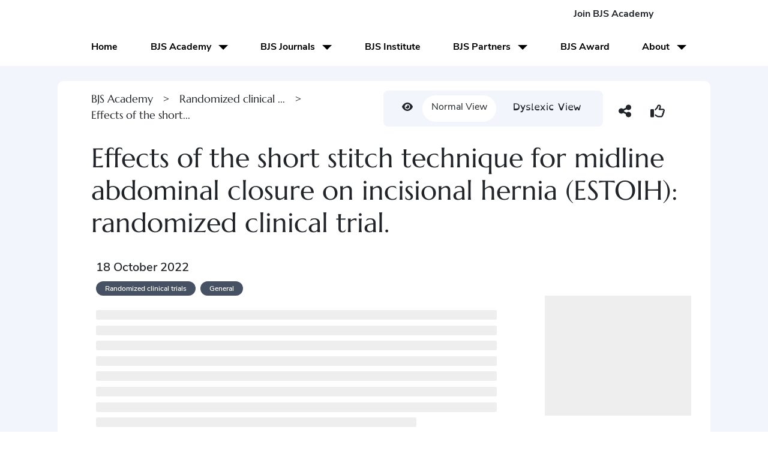

--- FILE ---
content_type: text/html; charset=utf-8
request_url: https://www.bjsacademy.com/effects-of-the-short-stitch-technique-for-midline-abdominal-closure-on-incisional-hernia-estoih-randomized-clinical-trial
body_size: 30531
content:
<!DOCTYPE html><html lang="en" data-critters-container><head>
	<!-- Google tag (gtag.js) -->
	<script async src="https://www.googletagmanager.com/gtag/js?id=G-PQJTQBLD3G"></script>
	<script>
		window.dataLayer = window.dataLayer || [];
		function gtag(){dataLayer.push(arguments);}
		gtag('js', new Date());

		gtag('config', 'G-PQJTQBLD3G');
	</script>
	
	<meta charset="utf-8">
	<meta name="viewport" content="width=device-width, initial-scale=1">
	
	<title>Effects of the short stitch technique for midline abdominal closure on incisional hernia (ESTOIH): randomized clinical trial.</title>
	<meta name="description" content>
	<style type="text/css" id="fa-auto-css">:root, :host {
  --fa-font-solid: normal 900 1em/1 "Font Awesome 6 Free";
  --fa-font-regular: normal 400 1em/1 "Font Awesome 6 Free";
  --fa-font-light: normal 300 1em/1 "Font Awesome 6 Pro";
  --fa-font-thin: normal 100 1em/1 "Font Awesome 6 Pro";
  --fa-font-duotone: normal 900 1em/1 "Font Awesome 6 Duotone";
  --fa-font-brands: normal 400 1em/1 "Font Awesome 6 Brands";
  --fa-font-sharp-solid: normal 900 1em/1 "Font Awesome 6 Sharp";
  --fa-font-sharp-regular: normal 400 1em/1 "Font Awesome 6 Sharp";
  --fa-font-sharp-light: normal 300 1em/1 "Font Awesome 6 Sharp";
  --fa-font-sharp-thin: normal 100 1em/1 "Font Awesome 6 Sharp";
  --fa-font-sharp-duotone-solid: normal 900 1em/1 "Font Awesome 6 Sharp Duotone";
}

svg:not(:root).svg-inline--fa, svg:not(:host).svg-inline--fa {
  overflow: visible;
  box-sizing: content-box;
}

.svg-inline--fa {
  display: var(--fa-display, inline-block);
  height: 1em;
  overflow: visible;
  vertical-align: -0.125em;
}
.svg-inline--fa.fa-2xs {
  vertical-align: 0.1em;
}
.svg-inline--fa.fa-xs {
  vertical-align: 0em;
}
.svg-inline--fa.fa-sm {
  vertical-align: -0.0714285705em;
}
.svg-inline--fa.fa-lg {
  vertical-align: -0.2em;
}
.svg-inline--fa.fa-xl {
  vertical-align: -0.25em;
}
.svg-inline--fa.fa-2xl {
  vertical-align: -0.3125em;
}
.svg-inline--fa.fa-pull-left {
  margin-right: var(--fa-pull-margin, 0.3em);
  width: auto;
}
.svg-inline--fa.fa-pull-right {
  margin-left: var(--fa-pull-margin, 0.3em);
  width: auto;
}
.svg-inline--fa.fa-li {
  width: var(--fa-li-width, 2em);
  top: 0.25em;
}
.svg-inline--fa.fa-fw {
  width: var(--fa-fw-width, 1.25em);
}

.fa-layers svg.svg-inline--fa {
  bottom: 0;
  left: 0;
  margin: auto;
  position: absolute;
  right: 0;
  top: 0;
}

.fa-layers-counter, .fa-layers-text {
  display: inline-block;
  position: absolute;
  text-align: center;
}

.fa-layers {
  display: inline-block;
  height: 1em;
  position: relative;
  text-align: center;
  vertical-align: -0.125em;
  width: 1em;
}
.fa-layers svg.svg-inline--fa {
  transform-origin: center center;
}

.fa-layers-text {
  left: 50%;
  top: 50%;
  transform: translate(-50%, -50%);
  transform-origin: center center;
}

.fa-layers-counter {
  background-color: var(--fa-counter-background-color, #ff253a);
  border-radius: var(--fa-counter-border-radius, 1em);
  box-sizing: border-box;
  color: var(--fa-inverse, #fff);
  line-height: var(--fa-counter-line-height, 1);
  max-width: var(--fa-counter-max-width, 5em);
  min-width: var(--fa-counter-min-width, 1.5em);
  overflow: hidden;
  padding: var(--fa-counter-padding, 0.25em 0.5em);
  right: var(--fa-right, 0);
  text-overflow: ellipsis;
  top: var(--fa-top, 0);
  transform: scale(var(--fa-counter-scale, 0.25));
  transform-origin: top right;
}

.fa-layers-bottom-right {
  bottom: var(--fa-bottom, 0);
  right: var(--fa-right, 0);
  top: auto;
  transform: scale(var(--fa-layers-scale, 0.25));
  transform-origin: bottom right;
}

.fa-layers-bottom-left {
  bottom: var(--fa-bottom, 0);
  left: var(--fa-left, 0);
  right: auto;
  top: auto;
  transform: scale(var(--fa-layers-scale, 0.25));
  transform-origin: bottom left;
}

.fa-layers-top-right {
  top: var(--fa-top, 0);
  right: var(--fa-right, 0);
  transform: scale(var(--fa-layers-scale, 0.25));
  transform-origin: top right;
}

.fa-layers-top-left {
  left: var(--fa-left, 0);
  right: auto;
  top: var(--fa-top, 0);
  transform: scale(var(--fa-layers-scale, 0.25));
  transform-origin: top left;
}

.fa-1x {
  font-size: 1em;
}

.fa-2x {
  font-size: 2em;
}

.fa-3x {
  font-size: 3em;
}

.fa-4x {
  font-size: 4em;
}

.fa-5x {
  font-size: 5em;
}

.fa-6x {
  font-size: 6em;
}

.fa-7x {
  font-size: 7em;
}

.fa-8x {
  font-size: 8em;
}

.fa-9x {
  font-size: 9em;
}

.fa-10x {
  font-size: 10em;
}

.fa-2xs {
  font-size: 0.625em;
  line-height: 0.1em;
  vertical-align: 0.225em;
}

.fa-xs {
  font-size: 0.75em;
  line-height: 0.0833333337em;
  vertical-align: 0.125em;
}

.fa-sm {
  font-size: 0.875em;
  line-height: 0.0714285718em;
  vertical-align: 0.0535714295em;
}

.fa-lg {
  font-size: 1.25em;
  line-height: 0.05em;
  vertical-align: -0.075em;
}

.fa-xl {
  font-size: 1.5em;
  line-height: 0.0416666682em;
  vertical-align: -0.125em;
}

.fa-2xl {
  font-size: 2em;
  line-height: 0.03125em;
  vertical-align: -0.1875em;
}

.fa-fw {
  text-align: center;
  width: 1.25em;
}

.fa-ul {
  list-style-type: none;
  margin-left: var(--fa-li-margin, 2.5em);
  padding-left: 0;
}
.fa-ul > li {
  position: relative;
}

.fa-li {
  left: calc(-1 * var(--fa-li-width, 2em));
  position: absolute;
  text-align: center;
  width: var(--fa-li-width, 2em);
  line-height: inherit;
}

.fa-border {
  border-color: var(--fa-border-color, #eee);
  border-radius: var(--fa-border-radius, 0.1em);
  border-style: var(--fa-border-style, solid);
  border-width: var(--fa-border-width, 0.08em);
  padding: var(--fa-border-padding, 0.2em 0.25em 0.15em);
}

.fa-pull-left {
  float: left;
  margin-right: var(--fa-pull-margin, 0.3em);
}

.fa-pull-right {
  float: right;
  margin-left: var(--fa-pull-margin, 0.3em);
}

.fa-beat {
  animation-name: fa-beat;
  animation-delay: var(--fa-animation-delay, 0s);
  animation-direction: var(--fa-animation-direction, normal);
  animation-duration: var(--fa-animation-duration, 1s);
  animation-iteration-count: var(--fa-animation-iteration-count, infinite);
  animation-timing-function: var(--fa-animation-timing, ease-in-out);
}

.fa-bounce {
  animation-name: fa-bounce;
  animation-delay: var(--fa-animation-delay, 0s);
  animation-direction: var(--fa-animation-direction, normal);
  animation-duration: var(--fa-animation-duration, 1s);
  animation-iteration-count: var(--fa-animation-iteration-count, infinite);
  animation-timing-function: var(--fa-animation-timing, cubic-bezier(0.28, 0.84, 0.42, 1));
}

.fa-fade {
  animation-name: fa-fade;
  animation-delay: var(--fa-animation-delay, 0s);
  animation-direction: var(--fa-animation-direction, normal);
  animation-duration: var(--fa-animation-duration, 1s);
  animation-iteration-count: var(--fa-animation-iteration-count, infinite);
  animation-timing-function: var(--fa-animation-timing, cubic-bezier(0.4, 0, 0.6, 1));
}

.fa-beat-fade {
  animation-name: fa-beat-fade;
  animation-delay: var(--fa-animation-delay, 0s);
  animation-direction: var(--fa-animation-direction, normal);
  animation-duration: var(--fa-animation-duration, 1s);
  animation-iteration-count: var(--fa-animation-iteration-count, infinite);
  animation-timing-function: var(--fa-animation-timing, cubic-bezier(0.4, 0, 0.6, 1));
}

.fa-flip {
  animation-name: fa-flip;
  animation-delay: var(--fa-animation-delay, 0s);
  animation-direction: var(--fa-animation-direction, normal);
  animation-duration: var(--fa-animation-duration, 1s);
  animation-iteration-count: var(--fa-animation-iteration-count, infinite);
  animation-timing-function: var(--fa-animation-timing, ease-in-out);
}

.fa-shake {
  animation-name: fa-shake;
  animation-delay: var(--fa-animation-delay, 0s);
  animation-direction: var(--fa-animation-direction, normal);
  animation-duration: var(--fa-animation-duration, 1s);
  animation-iteration-count: var(--fa-animation-iteration-count, infinite);
  animation-timing-function: var(--fa-animation-timing, linear);
}

.fa-spin {
  animation-name: fa-spin;
  animation-delay: var(--fa-animation-delay, 0s);
  animation-direction: var(--fa-animation-direction, normal);
  animation-duration: var(--fa-animation-duration, 2s);
  animation-iteration-count: var(--fa-animation-iteration-count, infinite);
  animation-timing-function: var(--fa-animation-timing, linear);
}

.fa-spin-reverse {
  --fa-animation-direction: reverse;
}

.fa-pulse,
.fa-spin-pulse {
  animation-name: fa-spin;
  animation-direction: var(--fa-animation-direction, normal);
  animation-duration: var(--fa-animation-duration, 1s);
  animation-iteration-count: var(--fa-animation-iteration-count, infinite);
  animation-timing-function: var(--fa-animation-timing, steps(8));
}

@media (prefers-reduced-motion: reduce) {
  .fa-beat,
.fa-bounce,
.fa-fade,
.fa-beat-fade,
.fa-flip,
.fa-pulse,
.fa-shake,
.fa-spin,
.fa-spin-pulse {
    animation-delay: -1ms;
    animation-duration: 1ms;
    animation-iteration-count: 1;
    transition-delay: 0s;
    transition-duration: 0s;
  }
}
@keyframes fa-beat {
  0%, 90% {
    transform: scale(1);
  }
  45% {
    transform: scale(var(--fa-beat-scale, 1.25));
  }
}
@keyframes fa-bounce {
  0% {
    transform: scale(1, 1) translateY(0);
  }
  10% {
    transform: scale(var(--fa-bounce-start-scale-x, 1.1), var(--fa-bounce-start-scale-y, 0.9)) translateY(0);
  }
  30% {
    transform: scale(var(--fa-bounce-jump-scale-x, 0.9), var(--fa-bounce-jump-scale-y, 1.1)) translateY(var(--fa-bounce-height, -0.5em));
  }
  50% {
    transform: scale(var(--fa-bounce-land-scale-x, 1.05), var(--fa-bounce-land-scale-y, 0.95)) translateY(0);
  }
  57% {
    transform: scale(1, 1) translateY(var(--fa-bounce-rebound, -0.125em));
  }
  64% {
    transform: scale(1, 1) translateY(0);
  }
  100% {
    transform: scale(1, 1) translateY(0);
  }
}
@keyframes fa-fade {
  50% {
    opacity: var(--fa-fade-opacity, 0.4);
  }
}
@keyframes fa-beat-fade {
  0%, 100% {
    opacity: var(--fa-beat-fade-opacity, 0.4);
    transform: scale(1);
  }
  50% {
    opacity: 1;
    transform: scale(var(--fa-beat-fade-scale, 1.125));
  }
}
@keyframes fa-flip {
  50% {
    transform: rotate3d(var(--fa-flip-x, 0), var(--fa-flip-y, 1), var(--fa-flip-z, 0), var(--fa-flip-angle, -180deg));
  }
}
@keyframes fa-shake {
  0% {
    transform: rotate(-15deg);
  }
  4% {
    transform: rotate(15deg);
  }
  8%, 24% {
    transform: rotate(-18deg);
  }
  12%, 28% {
    transform: rotate(18deg);
  }
  16% {
    transform: rotate(-22deg);
  }
  20% {
    transform: rotate(22deg);
  }
  32% {
    transform: rotate(-12deg);
  }
  36% {
    transform: rotate(12deg);
  }
  40%, 100% {
    transform: rotate(0deg);
  }
}
@keyframes fa-spin {
  0% {
    transform: rotate(0deg);
  }
  100% {
    transform: rotate(360deg);
  }
}
.fa-rotate-90 {
  transform: rotate(90deg);
}

.fa-rotate-180 {
  transform: rotate(180deg);
}

.fa-rotate-270 {
  transform: rotate(270deg);
}

.fa-flip-horizontal {
  transform: scale(-1, 1);
}

.fa-flip-vertical {
  transform: scale(1, -1);
}

.fa-flip-both,
.fa-flip-horizontal.fa-flip-vertical {
  transform: scale(-1, -1);
}

.fa-rotate-by {
  transform: rotate(var(--fa-rotate-angle, 0));
}

.fa-stack {
  display: inline-block;
  vertical-align: middle;
  height: 2em;
  position: relative;
  width: 2.5em;
}

.fa-stack-1x,
.fa-stack-2x {
  bottom: 0;
  left: 0;
  margin: auto;
  position: absolute;
  right: 0;
  top: 0;
  z-index: var(--fa-stack-z-index, auto);
}

.svg-inline--fa.fa-stack-1x {
  height: 1em;
  width: 1.25em;
}
.svg-inline--fa.fa-stack-2x {
  height: 2em;
  width: 2.5em;
}

.fa-inverse {
  color: var(--fa-inverse, #fff);
}

.sr-only,
.fa-sr-only {
  position: absolute;
  width: 1px;
  height: 1px;
  padding: 0;
  margin: -1px;
  overflow: hidden;
  clip: rect(0, 0, 0, 0);
  white-space: nowrap;
  border-width: 0;
}

.sr-only-focusable:not(:focus),
.fa-sr-only-focusable:not(:focus) {
  position: absolute;
  width: 1px;
  height: 1px;
  padding: 0;
  margin: -1px;
  overflow: hidden;
  clip: rect(0, 0, 0, 0);
  white-space: nowrap;
  border-width: 0;
}

.svg-inline--fa .fa-primary {
  fill: var(--fa-primary-color, currentColor);
  opacity: var(--fa-primary-opacity, 1);
}

.svg-inline--fa .fa-secondary {
  fill: var(--fa-secondary-color, currentColor);
  opacity: var(--fa-secondary-opacity, 0.4);
}

.svg-inline--fa.fa-swap-opacity .fa-primary {
  opacity: var(--fa-secondary-opacity, 0.4);
}

.svg-inline--fa.fa-swap-opacity .fa-secondary {
  opacity: var(--fa-primary-opacity, 1);
}

.svg-inline--fa mask .fa-primary,
.svg-inline--fa mask .fa-secondary {
  fill: black;
}

.fad.fa-inverse,
.fa-duotone.fa-inverse {
  color: var(--fa-inverse, #fff);
}</style><link rel="canonical" href="https://www.bjsacademy.com/">
	
	<!-- Open Graph Tags (Facebook, LinkedIn, WhatsApp, etc.) -->
	<meta property="og:title" content="BJS Academy">
	<meta property="og:description" content>
	<meta property="og:image" content="bjs_article_cover_image.png">
	<meta property="og:url" content="https://www.bjsacademy.com//bjs-academy/randomized-clinical-trials/effects-of-the-short-stitch-technique-for-midline-abdominal-closure-on-incisional-hernia-estoih-randomized-clinical-trial">
	<meta property="og:type" content="article">
	<meta property="og:site_name" content="BJS Academy">
	
	<!-- Locale declaration -->
	<meta property="og:locale" content="en_GB">

	<!-- Twitter meta tags -->
	<meta name="twitter:card" content="summary_large_image">
	<meta name="twitter:title" content="Effects of the short stitch technique for midline abdominal closure on incisional hernia (ESTOIH): randomized clinical trial.">
	<meta name="twitter:description" content>
	<meta name="twitter:image" content="bjs_article_cover_image.png">

	<link rel="icon" type="image/x-icon" href="favicon.ico">

	<base href="/">	

	<style>
		app-root {
			display: none;
		}

		:root {
			--brand-1: hsl(353, 100%, 54%);
			--brand-2: hsl(212, 77%, 12%);
		}

		body {
			margin: 0;
			padding: 0;

			background: white;
		}

		.loading-screen {
			display: flex;
			align-items: center;
			justify-content: center;
			width: 100%;
			height: 100vh;
			position: relative;
			z-index: 10000;
			background: white;
		}

		.bjs-logo {
			position: relative;
			top: 5px;
			margin: 0rem 1rem;
			display: flex;
			flex-direction: row;
			justify-content: center;
		}

		.bars-container {
			display: flex;
			flex-direction: row;
			justify-content: center;
		}

		.bar {
			width: 8px;
			height: 64px;

			margin: 2px;

			background: var(--brand-2);
			border-radius: 2px;

			transform: scaleY(0.1);

			animation: loading 1.2s ease-in-out alternate infinite;
			transform-origin: bottom center;
		}

		.bar-1 {
			animation-delay: 0.1s;
		}

		.bar-2 {
			animation-delay: 0.2s;
		}

		.bar-3 {
			animation-delay: 0.3s;
		}

		.bar-4 {
			animation-delay: 0.4s;
		}

		.bar-5 {
			animation-delay: 0.5s;
		}

		.bar-6 {
			animation-delay: 0.6s;
		}

		.bar-7 {
			animation-delay: 0.7s;
		}

		.bar-8 {
			animation-delay: 0.8s;
		}


		@keyframes loading {
			0% {
				background: var(--brand-2);
				transform: scaleY(0.1);
			}

			100% {
				transform: scaleY(1);
				background: var(--brand-1);
			}
		}
	</style>
<style>@charset "UTF-8";:root{--bs-blue:#0d6efd;--bs-indigo:#6610f2;--bs-purple:#6f42c1;--bs-pink:#d63384;--bs-red:#dc3545;--bs-orange:#fd7e14;--bs-yellow:#ffc107;--bs-green:#198754;--bs-teal:#20c997;--bs-cyan:#0dcaf0;--bs-black:#000;--bs-white:#fff;--bs-gray:#6c757d;--bs-gray-dark:#343a40;--bs-gray-100:#f8f9fa;--bs-gray-200:#e9ecef;--bs-gray-300:#dee2e6;--bs-gray-400:#ced4da;--bs-gray-500:#adb5bd;--bs-gray-600:#6c757d;--bs-gray-700:#495057;--bs-gray-800:#343a40;--bs-gray-900:#212529;--bs-primary:#0d6efd;--bs-secondary:#6c757d;--bs-success:#198754;--bs-info:#0dcaf0;--bs-warning:#ffc107;--bs-danger:#dc3545;--bs-light:#f8f9fa;--bs-dark:#212529;--bs-primary-rgb:13,110,253;--bs-secondary-rgb:108,117,125;--bs-success-rgb:25,135,84;--bs-info-rgb:13,202,240;--bs-warning-rgb:255,193,7;--bs-danger-rgb:220,53,69;--bs-light-rgb:248,249,250;--bs-dark-rgb:33,37,41;--bs-primary-text-emphasis:#052c65;--bs-secondary-text-emphasis:#2b2f32;--bs-success-text-emphasis:#0a3622;--bs-info-text-emphasis:#055160;--bs-warning-text-emphasis:#664d03;--bs-danger-text-emphasis:#58151c;--bs-light-text-emphasis:#495057;--bs-dark-text-emphasis:#495057;--bs-primary-bg-subtle:#cfe2ff;--bs-secondary-bg-subtle:#e2e3e5;--bs-success-bg-subtle:#d1e7dd;--bs-info-bg-subtle:#cff4fc;--bs-warning-bg-subtle:#fff3cd;--bs-danger-bg-subtle:#f8d7da;--bs-light-bg-subtle:#fcfcfd;--bs-dark-bg-subtle:#ced4da;--bs-primary-border-subtle:#9ec5fe;--bs-secondary-border-subtle:#c4c8cb;--bs-success-border-subtle:#a3cfbb;--bs-info-border-subtle:#9eeaf9;--bs-warning-border-subtle:#ffe69c;--bs-danger-border-subtle:#f1aeb5;--bs-light-border-subtle:#e9ecef;--bs-dark-border-subtle:#adb5bd;--bs-white-rgb:255,255,255;--bs-black-rgb:0,0,0;--bs-font-sans-serif:system-ui,-apple-system,"Segoe UI",Roboto,"Helvetica Neue","Noto Sans","Liberation Sans",Arial,sans-serif,"Apple Color Emoji","Segoe UI Emoji","Segoe UI Symbol","Noto Color Emoji";--bs-font-monospace:SFMono-Regular,Menlo,Monaco,Consolas,"Liberation Mono","Courier New",monospace;--bs-gradient:linear-gradient(180deg, rgba(255, 255, 255, .15), rgba(255, 255, 255, 0));--bs-body-font-family:var(--bs-font-sans-serif);--bs-body-font-size:1rem;--bs-body-font-weight:400;--bs-body-line-height:1.5;--bs-body-color:#212529;--bs-body-color-rgb:33,37,41;--bs-body-bg:#fff;--bs-body-bg-rgb:255,255,255;--bs-emphasis-color:#000;--bs-emphasis-color-rgb:0,0,0;--bs-secondary-color:rgba(33, 37, 41, .75);--bs-secondary-color-rgb:33,37,41;--bs-secondary-bg:#e9ecef;--bs-secondary-bg-rgb:233,236,239;--bs-tertiary-color:rgba(33, 37, 41, .5);--bs-tertiary-color-rgb:33,37,41;--bs-tertiary-bg:#f8f9fa;--bs-tertiary-bg-rgb:248,249,250;--bs-heading-color:inherit;--bs-link-color:#0d6efd;--bs-link-color-rgb:13,110,253;--bs-link-decoration:underline;--bs-link-hover-color:#0a58ca;--bs-link-hover-color-rgb:10,88,202;--bs-code-color:#d63384;--bs-highlight-color:#212529;--bs-highlight-bg:#fff3cd;--bs-border-width:1px;--bs-border-style:solid;--bs-border-color:#dee2e6;--bs-border-color-translucent:rgba(0, 0, 0, .175);--bs-border-radius:.375rem;--bs-border-radius-sm:.25rem;--bs-border-radius-lg:.5rem;--bs-border-radius-xl:1rem;--bs-border-radius-xxl:2rem;--bs-border-radius-2xl:var(--bs-border-radius-xxl);--bs-border-radius-pill:50rem;--bs-box-shadow:0 .5rem 1rem rgba(0, 0, 0, .15);--bs-box-shadow-sm:0 .125rem .25rem rgba(0, 0, 0, .075);--bs-box-shadow-lg:0 1rem 3rem rgba(0, 0, 0, .175);--bs-box-shadow-inset:inset 0 1px 2px rgba(0, 0, 0, .075);--bs-focus-ring-width:.25rem;--bs-focus-ring-opacity:.25;--bs-focus-ring-color:rgba(13, 110, 253, .25);--bs-form-valid-color:#198754;--bs-form-valid-border-color:#198754;--bs-form-invalid-color:#dc3545;--bs-form-invalid-border-color:#dc3545}*,:after,:before{box-sizing:border-box}@media (prefers-reduced-motion:no-preference){:root{scroll-behavior:smooth}}body{margin:0;font-family:var(--bs-body-font-family);font-size:var(--bs-body-font-size);font-weight:var(--bs-body-font-weight);line-height:var(--bs-body-line-height);color:var(--bs-body-color);text-align:var(--bs-body-text-align);background-color:var(--bs-body-bg);-webkit-text-size-adjust:100%;-webkit-tap-highlight-color:transparent}hr{margin:1rem 0;color:inherit;border:0;border-top:var(--bs-border-width) solid;opacity:.25}h1,h2,h4{margin-top:0;margin-bottom:.5rem;font-weight:500;line-height:1.2;color:var(--bs-heading-color)}h1{font-size:calc(1.375rem + 1.5vw)}@media (min-width:1200px){h1{font-size:2.5rem}}h2{font-size:calc(1.325rem + .9vw)}@media (min-width:1200px){h2{font-size:2rem}}h4{font-size:calc(1.275rem + .3vw)}@media (min-width:1200px){h4{font-size:1.5rem}}p{margin-top:0;margin-bottom:1rem}ul{padding-left:2rem}ul{margin-top:0;margin-bottom:1rem}ul ul{margin-bottom:0}strong{font-weight:bolder}a{color:rgba(var(--bs-link-color-rgb),var(--bs-link-opacity,1));text-decoration:underline}a:hover{--bs-link-color-rgb:var(--bs-link-hover-color-rgb)}img,svg{vertical-align:middle}button{border-radius:0}button:focus:not(:focus-visible){outline:0}button{margin:0;font-family:inherit;font-size:inherit;line-height:inherit}button{text-transform:none}[role=button]{cursor:pointer}[type=button],button{-webkit-appearance:button}[type=button]:not(:disabled),button:not(:disabled){cursor:pointer}.img-fluid{max-width:100%;height:auto}.container,.container-fluid{--bs-gutter-x:1.5rem;--bs-gutter-y:0;width:100%;padding-right:calc(var(--bs-gutter-x) * .5);padding-left:calc(var(--bs-gutter-x) * .5);margin-right:auto;margin-left:auto}@media (min-width:576px){.container{max-width:540px}}@media (min-width:768px){.container{max-width:720px}}@media (min-width:992px){.container{max-width:960px}}@media (min-width:1200px){.container{max-width:1140px}}@media (min-width:1400px){.container{max-width:1320px}}:root{--bs-breakpoint-xs:0;--bs-breakpoint-sm:576px;--bs-breakpoint-md:768px;--bs-breakpoint-lg:992px;--bs-breakpoint-xl:1200px;--bs-breakpoint-xxl:1400px}.row{--bs-gutter-x:1.5rem;--bs-gutter-y:0;display:flex;flex-wrap:wrap;margin-top:calc(-1 * var(--bs-gutter-y));margin-right:calc(-.5 * var(--bs-gutter-x));margin-left:calc(-.5 * var(--bs-gutter-x))}.row>*{flex-shrink:0;width:100%;max-width:100%;padding-right:calc(var(--bs-gutter-x) * .5);padding-left:calc(var(--bs-gutter-x) * .5);margin-top:var(--bs-gutter-y)}.col{flex:1 0 0%}.row-cols-1>*{flex:0 0 auto;width:100%}.col-3{flex:0 0 auto;width:25%}.col-12{flex:0 0 auto;width:100%}.g-4{--bs-gutter-x:1.5rem}.g-4{--bs-gutter-y:1.5rem}@media (min-width:576px){.row-cols-sm-2>*{flex:0 0 auto;width:50%}.col-sm-3{flex:0 0 auto;width:25%}.col-sm-6{flex:0 0 auto;width:50%}.col-sm-12{flex:0 0 auto;width:100%}}@media (min-width:768px){.row-cols-md-2>*{flex:0 0 auto;width:50%}.col-md-3{flex:0 0 auto;width:25%}.col-md-6{flex:0 0 auto;width:50%}.col-md-12{flex:0 0 auto;width:100%}}@media (min-width:992px){.row-cols-lg-3>*{flex:0 0 auto;width:33.33333333%}.col-lg-3{flex:0 0 auto;width:25%}.col-lg-5{flex:0 0 auto;width:41.66666667%}.col-lg-6{flex:0 0 auto;width:50%}.col-lg-7{flex:0 0 auto;width:58.33333333%}.col-lg-9{flex:0 0 auto;width:75%}.col-lg-12{flex:0 0 auto;width:100%}}@media (min-width:1200px){.row-cols-xl-3>*{flex:0 0 auto;width:33.33333333%}.col-xl-3{flex:0 0 auto;width:25%}.col-xl-5{flex:0 0 auto;width:41.66666667%}.col-xl-6{flex:0 0 auto;width:50%}.col-xl-7{flex:0 0 auto;width:58.33333333%}.col-xl-9{flex:0 0 auto;width:75%}}@media (min-width:1400px){.col-xxl-2{flex:0 0 auto;width:16.66666667%}.col-xxl-3{flex:0 0 auto;width:25%}.col-xxl-5{flex:0 0 auto;width:41.66666667%}.col-xxl-6{flex:0 0 auto;width:50%}.col-xxl-9{flex:0 0 auto;width:75%}}.btn{--bs-btn-padding-x:.75rem;--bs-btn-padding-y:.375rem;--bs-btn-font-family: ;--bs-btn-font-size:1rem;--bs-btn-font-weight:400;--bs-btn-line-height:1.5;--bs-btn-color:var(--bs-body-color);--bs-btn-bg:transparent;--bs-btn-border-width:var(--bs-border-width);--bs-btn-border-color:transparent;--bs-btn-border-radius:var(--bs-border-radius);--bs-btn-hover-border-color:transparent;--bs-btn-box-shadow:inset 0 1px 0 rgba(255, 255, 255, .15),0 1px 1px rgba(0, 0, 0, .075);--bs-btn-disabled-opacity:.65;--bs-btn-focus-box-shadow:0 0 0 .25rem rgba(var(--bs-btn-focus-shadow-rgb), .5);display:inline-block;padding:var(--bs-btn-padding-y) var(--bs-btn-padding-x);font-family:var(--bs-btn-font-family);font-size:var(--bs-btn-font-size);font-weight:var(--bs-btn-font-weight);line-height:var(--bs-btn-line-height);color:var(--bs-btn-color);text-align:center;text-decoration:none;vertical-align:middle;cursor:pointer;-webkit-user-select:none;-moz-user-select:none;user-select:none;border:var(--bs-btn-border-width) solid var(--bs-btn-border-color);border-radius:var(--bs-btn-border-radius);background-color:var(--bs-btn-bg);transition:color .15s ease-in-out,background-color .15s ease-in-out,border-color .15s ease-in-out,box-shadow .15s ease-in-out}@media (prefers-reduced-motion:reduce){.btn{transition:none}}.btn:hover{color:var(--bs-btn-hover-color);background-color:var(--bs-btn-hover-bg);border-color:var(--bs-btn-hover-border-color)}.btn:focus-visible{color:var(--bs-btn-hover-color);background-color:var(--bs-btn-hover-bg);border-color:var(--bs-btn-hover-border-color);outline:0;box-shadow:var(--bs-btn-focus-box-shadow)}.btn:first-child:active,:not(.btn-check)+.btn:active{color:var(--bs-btn-active-color);background-color:var(--bs-btn-active-bg);border-color:var(--bs-btn-active-border-color)}.btn:first-child:active:focus-visible,:not(.btn-check)+.btn:active:focus-visible{box-shadow:var(--bs-btn-focus-box-shadow)}.btn:disabled{color:var(--bs-btn-disabled-color);pointer-events:none;background-color:var(--bs-btn-disabled-bg);border-color:var(--bs-btn-disabled-border-color);opacity:var(--bs-btn-disabled-opacity)}.collapse:not(.show){display:none}.dropdown,.dropup{position:relative}.dropdown-toggle{white-space:nowrap}.dropdown-toggle:after{display:inline-block;margin-left:.255em;vertical-align:.255em;content:"";border-top:.3em solid;border-right:.3em solid transparent;border-bottom:0;border-left:.3em solid transparent}.dropdown-toggle:empty:after{margin-left:0}.dropdown-menu{--bs-dropdown-zindex:1000;--bs-dropdown-min-width:10rem;--bs-dropdown-padding-x:0;--bs-dropdown-padding-y:.5rem;--bs-dropdown-spacer:.125rem;--bs-dropdown-font-size:1rem;--bs-dropdown-color:var(--bs-body-color);--bs-dropdown-bg:var(--bs-body-bg);--bs-dropdown-border-color:var(--bs-border-color-translucent);--bs-dropdown-border-radius:var(--bs-border-radius);--bs-dropdown-border-width:var(--bs-border-width);--bs-dropdown-inner-border-radius:calc(var(--bs-border-radius) - var(--bs-border-width));--bs-dropdown-divider-bg:var(--bs-border-color-translucent);--bs-dropdown-divider-margin-y:.5rem;--bs-dropdown-box-shadow:var(--bs-box-shadow);--bs-dropdown-link-color:var(--bs-body-color);--bs-dropdown-link-hover-color:var(--bs-body-color);--bs-dropdown-link-hover-bg:var(--bs-tertiary-bg);--bs-dropdown-link-active-color:#fff;--bs-dropdown-link-active-bg:#0d6efd;--bs-dropdown-link-disabled-color:var(--bs-tertiary-color);--bs-dropdown-item-padding-x:1rem;--bs-dropdown-item-padding-y:.25rem;--bs-dropdown-header-color:#6c757d;--bs-dropdown-header-padding-x:1rem;--bs-dropdown-header-padding-y:.5rem;position:absolute;z-index:var(--bs-dropdown-zindex);display:none;min-width:var(--bs-dropdown-min-width);padding:var(--bs-dropdown-padding-y) var(--bs-dropdown-padding-x);margin:0;font-size:var(--bs-dropdown-font-size);color:var(--bs-dropdown-color);text-align:left;list-style:none;background-color:var(--bs-dropdown-bg);background-clip:padding-box;border:var(--bs-dropdown-border-width) solid var(--bs-dropdown-border-color);border-radius:var(--bs-dropdown-border-radius)}.dropup .dropdown-toggle:after{display:inline-block;margin-left:.255em;vertical-align:.255em;content:"";border-top:0;border-right:.3em solid transparent;border-bottom:.3em solid;border-left:.3em solid transparent}.dropup .dropdown-toggle:empty:after{margin-left:0}.dropdown-item{display:block;width:100%;padding:var(--bs-dropdown-item-padding-y) var(--bs-dropdown-item-padding-x);clear:both;font-weight:400;color:var(--bs-dropdown-link-color);text-align:inherit;text-decoration:none;white-space:nowrap;background-color:transparent;border:0;border-radius:var(--bs-dropdown-item-border-radius,0)}.dropdown-item:focus,.dropdown-item:hover{color:var(--bs-dropdown-link-hover-color);background-color:var(--bs-dropdown-link-hover-bg)}.dropdown-item:active{color:var(--bs-dropdown-link-active-color);text-decoration:none;background-color:var(--bs-dropdown-link-active-bg)}.dropdown-item:disabled{color:var(--bs-dropdown-link-disabled-color);pointer-events:none;background-color:transparent}.dropdown-menu-dark{--bs-dropdown-color:#dee2e6;--bs-dropdown-bg:#343a40;--bs-dropdown-border-color:var(--bs-border-color-translucent);--bs-dropdown-box-shadow: ;--bs-dropdown-link-color:#dee2e6;--bs-dropdown-link-hover-color:#fff;--bs-dropdown-divider-bg:var(--bs-border-color-translucent);--bs-dropdown-link-hover-bg:rgba(255, 255, 255, .15);--bs-dropdown-link-active-color:#fff;--bs-dropdown-link-active-bg:#0d6efd;--bs-dropdown-link-disabled-color:#adb5bd;--bs-dropdown-header-color:#adb5bd}.btn-group{position:relative;display:inline-flex;vertical-align:middle}.btn-group{border-radius:var(--bs-border-radius)}.nav-link{display:block;padding:var(--bs-nav-link-padding-y) var(--bs-nav-link-padding-x);font-size:var(--bs-nav-link-font-size);font-weight:var(--bs-nav-link-font-weight);color:var(--bs-nav-link-color);text-decoration:none;background:0 0;border:0;transition:color .15s ease-in-out,background-color .15s ease-in-out,border-color .15s ease-in-out}@media (prefers-reduced-motion:reduce){.nav-link{transition:none}}.nav-link:focus,.nav-link:hover{color:var(--bs-nav-link-hover-color)}.nav-link:focus-visible{outline:0;box-shadow:0 0 0 .25rem #0d6efd40}.nav-link:disabled{color:var(--bs-nav-link-disabled-color);pointer-events:none;cursor:default}.navbar{--bs-navbar-padding-x:0;--bs-navbar-padding-y:.5rem;--bs-navbar-color:rgba(var(--bs-emphasis-color-rgb), .65);--bs-navbar-hover-color:rgba(var(--bs-emphasis-color-rgb), .8);--bs-navbar-disabled-color:rgba(var(--bs-emphasis-color-rgb), .3);--bs-navbar-active-color:rgba(var(--bs-emphasis-color-rgb), 1);--bs-navbar-brand-padding-y:.3125rem;--bs-navbar-brand-margin-end:1rem;--bs-navbar-brand-font-size:1.25rem;--bs-navbar-brand-color:rgba(var(--bs-emphasis-color-rgb), 1);--bs-navbar-brand-hover-color:rgba(var(--bs-emphasis-color-rgb), 1);--bs-navbar-nav-link-padding-x:.5rem;--bs-navbar-toggler-padding-y:.25rem;--bs-navbar-toggler-padding-x:.75rem;--bs-navbar-toggler-font-size:1.25rem;--bs-navbar-toggler-icon-bg:url("data:image/svg+xml,%3csvg xmlns='http://www.w3.org/2000/svg' viewBox='0 0 30 30'%3e%3cpath stroke='rgba%2833, 37, 41, 0.75%29' stroke-linecap='round' stroke-miterlimit='10' stroke-width='2' d='M4 7h22M4 15h22M4 23h22'/%3e%3c/svg%3e");--bs-navbar-toggler-border-color:rgba(var(--bs-emphasis-color-rgb), .15);--bs-navbar-toggler-border-radius:var(--bs-border-radius);--bs-navbar-toggler-focus-width:.25rem;--bs-navbar-toggler-transition:box-shadow .15s ease-in-out;position:relative;display:flex;flex-wrap:wrap;align-items:center;justify-content:space-between;padding:var(--bs-navbar-padding-y) var(--bs-navbar-padding-x)}.navbar>.container-fluid{display:flex;flex-wrap:inherit;align-items:center;justify-content:space-between}.navbar-brand{padding-top:var(--bs-navbar-brand-padding-y);padding-bottom:var(--bs-navbar-brand-padding-y);margin-right:var(--bs-navbar-brand-margin-end);font-size:var(--bs-navbar-brand-font-size);color:var(--bs-navbar-brand-color);text-decoration:none;white-space:nowrap}.navbar-brand:focus,.navbar-brand:hover{color:var(--bs-navbar-brand-hover-color)}.navbar-nav{--bs-nav-link-padding-x:0;--bs-nav-link-padding-y:.5rem;--bs-nav-link-font-weight: ;--bs-nav-link-color:var(--bs-navbar-color);--bs-nav-link-hover-color:var(--bs-navbar-hover-color);--bs-nav-link-disabled-color:var(--bs-navbar-disabled-color);display:flex;flex-direction:column;padding-left:0;margin-bottom:0;list-style:none}.navbar-nav .dropdown-menu{position:static}.navbar-collapse{flex-basis:100%;flex-grow:1;align-items:center}.navbar-toggler{padding:var(--bs-navbar-toggler-padding-y) var(--bs-navbar-toggler-padding-x);font-size:var(--bs-navbar-toggler-font-size);line-height:1;color:var(--bs-navbar-color);background-color:transparent;border:var(--bs-border-width) solid var(--bs-navbar-toggler-border-color);border-radius:var(--bs-navbar-toggler-border-radius);transition:var(--bs-navbar-toggler-transition)}@media (prefers-reduced-motion:reduce){.navbar-toggler{transition:none}}.navbar-toggler:hover{text-decoration:none}.navbar-toggler:focus{text-decoration:none;outline:0;box-shadow:0 0 0 var(--bs-navbar-toggler-focus-width)}.navbar-toggler-icon{display:inline-block;width:1.5em;height:1.5em;vertical-align:middle;background-image:var(--bs-navbar-toggler-icon-bg);background-repeat:no-repeat;background-position:center;background-size:100%}@media (min-width:992px){.navbar-expand-lg{flex-wrap:nowrap;justify-content:flex-start}.navbar-expand-lg .navbar-nav{flex-direction:row}.navbar-expand-lg .navbar-nav .dropdown-menu{position:absolute}.navbar-expand-lg .navbar-nav .nav-link{padding-right:var(--bs-navbar-nav-link-padding-x);padding-left:var(--bs-navbar-nav-link-padding-x)}.navbar-expand-lg .navbar-collapse{display:flex!important;flex-basis:auto}.navbar-expand-lg .navbar-toggler{display:none}}.card{--bs-card-spacer-y:1rem;--bs-card-spacer-x:1rem;--bs-card-title-spacer-y:.5rem;--bs-card-title-color: ;--bs-card-subtitle-color: ;--bs-card-border-width:var(--bs-border-width);--bs-card-border-color:var(--bs-border-color-translucent);--bs-card-border-radius:var(--bs-border-radius);--bs-card-box-shadow: ;--bs-card-inner-border-radius:calc(var(--bs-border-radius) - (var(--bs-border-width)));--bs-card-cap-padding-y:.5rem;--bs-card-cap-padding-x:1rem;--bs-card-cap-bg:rgba(var(--bs-body-color-rgb), .03);--bs-card-cap-color: ;--bs-card-height: ;--bs-card-color: ;--bs-card-bg:var(--bs-body-bg);--bs-card-img-overlay-padding:1rem;--bs-card-group-margin:.75rem;position:relative;display:flex;flex-direction:column;min-width:0;height:var(--bs-card-height);color:var(--bs-body-color);word-wrap:break-word;background-color:var(--bs-card-bg);background-clip:border-box;border:var(--bs-card-border-width) solid var(--bs-card-border-color);border-radius:var(--bs-card-border-radius)}.card-body{flex:1 1 auto;padding:var(--bs-card-spacer-y) var(--bs-card-spacer-x);color:var(--bs-card-color)}.card-title{margin-bottom:var(--bs-card-title-spacer-y);color:var(--bs-card-title-color)}.card-text:last-child{margin-bottom:0}.badge{--bs-badge-padding-x:.65em;--bs-badge-padding-y:.35em;--bs-badge-font-size:.75em;--bs-badge-font-weight:700;--bs-badge-color:#fff;--bs-badge-border-radius:var(--bs-border-radius);display:inline-block;padding:var(--bs-badge-padding-y) var(--bs-badge-padding-x);font-size:var(--bs-badge-font-size);font-weight:var(--bs-badge-font-weight);line-height:1;color:var(--bs-badge-color);text-align:center;white-space:nowrap;vertical-align:baseline;border-radius:var(--bs-badge-border-radius)}.badge:empty{display:none}.d-flex{display:flex!important}.border-0{border:0!important}.border-top{border-top:var(--bs-border-width) var(--bs-border-style) var(--bs-border-color)!important}.w-100{width:100%!important}.flex-column{flex-direction:column!important}.justify-content-end{justify-content:flex-end!important}.justify-content-center{justify-content:center!important}.justify-content-around{justify-content:space-around!important}.align-items-center{align-items:center!important}.m-0{margin:0!important}.m-3{margin:1rem!important}.mt-2{margin-top:.5rem!important}.mt-4{margin-top:1.5rem!important}.me-2{margin-right:.5rem!important}.me-3{margin-right:1rem!important}.me-5{margin-right:3rem!important}.mb-0{margin-bottom:0!important}.mb-2{margin-bottom:.5rem!important}.mb-5{margin-bottom:3rem!important}.ms-0{margin-left:0!important}.ms-2{margin-left:.5rem!important}.p-0{padding:0!important}.p-1{padding:.25rem!important}.p-2{padding:.5rem!important}.pt-2{padding-top:.5rem!important}.pt-3{padding-top:1rem!important}.pt-4{padding-top:1.5rem!important}.pt-5{padding-top:3rem!important}.pe-0{padding-right:0!important}.pe-2{padding-right:.5rem!important}.pe-4{padding-right:1.5rem!important}.pb-2{padding-bottom:.5rem!important}.pb-5{padding-bottom:3rem!important}.ps-0{padding-left:0!important}.ps-2{padding-left:.5rem!important}.text-center{text-align:center!important}.text-white{--bs-text-opacity:1;color:rgba(var(--bs-white-rgb),var(--bs-text-opacity))!important}@media (min-width:576px){.d-sm-block{display:block!important}.d-sm-none{display:none!important}.flex-sm-column-reverse{flex-direction:column-reverse!important}.pe-sm-0{padding-right:0!important}.ps-sm-0{padding-left:0!important}}@media (min-width:768px){.d-md-block{display:block!important}.d-md-none{display:none!important}.flex-md-column-reverse{flex-direction:column-reverse!important}.pe-md-0{padding-right:0!important}.ps-md-5{padding-left:3rem!important}}@media (min-width:992px){.d-lg-block{display:block!important}.d-lg-none{display:none!important}.flex-lg-column-reverse{flex-direction:column-reverse!important}.mb-lg-0{margin-bottom:0!important}.pe-lg-0{padding-right:0!important}.ps-lg-5{padding-left:3rem!important}}@media (min-width:1200px){.d-xl-block{display:block!important}.d-xl-none{display:none!important}.flex-xl-column-reverse{flex-direction:column-reverse!important}.ps-xl-5{padding-left:3rem!important}}@media (min-width:1400px){.d-xxl-block{display:block!important}.d-xxl-none{display:none!important}.flex-xxl-row{flex-direction:row!important}.ps-xxl-5{padding-left:3rem!important}}@font-face{font-family:NunitoSans-Regular;src:url("./media/NunitoSans-Regular.ttf") format("truetype");font-display:swap}*{margin:0;padding:0;box-sizing:border-box}body{font-family:NunitoSans-Regular;height:100%}img{max-width:100%;height:auto}li{font-family:NunitoSans-Regular;margin-bottom:1rem}italic{font-style:italic!important}.skeleton{opacity:.7;cursor:progress;background:linear-gradient(90deg,#dfdfdfbf 40%,#fffefced,#dfdfdfbf 60%) right/300% 100%;animation:skeleton-loading 1.5s linear infinite}.skeleton-text{width:100%;height:1rem;margin-bottom:.6rem;border-radius:.125rem}.skeleton-text-80{width:80%}@keyframes skeleton-loading{to{background-position:315px 0,0 0,0 190px,50px 195px}}ul{padding-left:1rem}
</style><link rel="stylesheet" href="styles.css" media="print" onload="this.media='all'"><noscript><link rel="stylesheet" href="styles.css"></noscript><script>
	window.addEventListener("DOMContentLoaded", () => {
		// DOM ready! Images, frames, and other subresources are still downloading.
		const loadingScreenElements = document.getElementsByClassName('loading-screen');
		const appRootElement = document.querySelector('app-root');
		// Check if elements exist and apply the style
		if (loadingScreenElements.length > 0) {
			loadingScreenElements[0].style.display = 'none';

		}
		if (appRootElement) {
			appRootElement.style.display = 'block'; // or 'flex', depending on your layout
		}
	});
</script><style ng-app-id="ng">body[_ngcontent-ng-c1743376004]{font-family:Nunito Sans}.scroll-to-top[_ngcontent-ng-c1743376004]{position:fixed;bottom:80px;right:10px;background-color:var(--button_color);color:var(--button_text_color);border:1px solid #ffffff;padding:10px 20px;border-radius:5px;cursor:pointer;display:block;z-index:1}.scroll-to-top.show[_ngcontent-ng-c1743376004]{display:block}@media (max-width: 576px){.scroll-to-top[_ngcontent-ng-c1743376004]{padding:8px 12px}}</style><style ng-app-id="ng">.btn[_ngcontent-ng-c899113336]{display:inline-flex;cursor:pointer;justify-content:center;padding:10px 54px;font-size:16px;margin-top:0;transition-property:color,background-color,border-color,fill,stroke,-webkit-text-decoration-color;transition-property:color,background-color,border-color,text-decoration-color,fill,stroke;transition-property:color,background-color,border-color,text-decoration-color,fill,stroke,-webkit-text-decoration-color;transition-duration:.5s;transition-timing-function:cubic-bezier(.4,0,.2,1)}.btn--join[_ngcontent-ng-c899113336]{--tw-bg-opacity: 1;background-color:var(--button_color);--tw-text-opacity: 1;color:var(--button_text_color);border-radius:0 0 15px 15px;font-family:NunitoSans-Bold}.btn--join[_ngcontent-ng-c899113336]:hover{--tw-bg-opacity: 1;background-color:rgb(39 41 46/var(--tw-text-opacity));color:#fff}.logo-image[_ngcontent-ng-c899113336]{width:200px;height:55px;position:relative;bottom:22px;cursor:pointer}.join-btn[_ngcontent-ng-c899113336]{text-align:center;width:100%;position:relative;right:0}.logo-loader[_ngcontent-ng-c899113336]{width:200px;height:55px;background-color:#fff}@media (max-width: 768px){.btn[_ngcontent-ng-c899113336]{padding:10px 20px;font-size:.875rem}.btn--join[_ngcontent-ng-c899113336]{border-radius:0 0 25px 25px}.join-btn[_ngcontent-ng-c899113336]{text-align:center}.logo-image[_ngcontent-ng-c899113336]{position:static;height:38px;width:auto}}@media (max-width: 575px){.sub[_ngcontent-ng-c899113336]{padding-top:0!important;padding-bottom:0!important}.dropdown-item[_ngcontent-ng-c899113336]{padding:.25rem .5rem!important}.toggle-left[_ngcontent-ng-c899113336]{margin-left:.5rem!important}}@media (max-width: 480px){.btn[_ngcontent-ng-c899113336]{padding-bottom:8px;padding-left:15px;padding-right:15px;font-size:.75rem}.btn--join[_ngcontent-ng-c899113336]{border-radius:0 0 25px 25px}.join-btn[_ngcontent-ng-c899113336]{text-align:center}}@media (min-width: 1499px){.custom-main-padding[_ngcontent-ng-c899113336]{padding-right:8.5rem!important;padding-left:8.5rem!important}}@media (min-width: 1200px){.custom-main-padding[_ngcontent-ng-c899113336]{padding-right:5rem;padding-left:5rem}}.nav-link[_ngcontent-ng-c899113336]{color:#000!important;font-family:NunitoSans-Bold!important;padding-right:0!important;padding-left:0!important;padding-top:20px;padding-bottom:16px;border-bottom:transparent 4px solid;cursor:pointer}.megamenu[_ngcontent-ng-c899113336]{position:static}.megamenu[_ngcontent-ng-c899113336]   .dropdown-menu[_ngcontent-ng-c899113336]{background:none;border:none;width:100%}.custom-navbar[_ngcontent-ng-c899113336]{width:100%;justify-content:space-between;margin-right:0!important;font-size:16px;font-family:NunitoSans-Bold!important;color:#000!important}.megamenu[_ngcontent-ng-c899113336]   .dropdown-menu[_ngcontent-ng-c899113336]{display:none;padding-bottom:2px;left:0;width:100%;padding:1rem;border:none}.megamenu[_ngcontent-ng-c899113336]   .dropdown-menu.show[_ngcontent-ng-c899113336]{display:block;position:fixed!important;z-index:9999!important}.megamenu[_ngcontent-ng-c899113336]   .nav-link[_ngcontent-ng-c899113336]{position:relative;text-decoration:none}.megamenu[_ngcontent-ng-c899113336]   h2[_ngcontent-ng-c899113336]{font-family:Marcellus-Regular}.custom-megamenu-color[_ngcontent-ng-c899113336]{position:absolute;padding:0 150px;width:100%;background-color:#121f37!important;color:#fff!important;height:auto;box-shadow:0 4px 8px #0000004d;z-index:1000!important}.sub[_ngcontent-ng-c899113336]{color:#fff!important;text-decoration:none!important}.hr--lg[_ngcontent-ng-c899113336]{width:60px}.hr--color[_ngcontent-ng-c899113336]{--tw-bg-opacity: 1;background-color:var(--menu-color)}.hr[_ngcontent-ng-c899113336]{height:2px;border-width:0;opacity:1.25!important}.megamenu-title[_ngcontent-ng-c899113336]{font-family:Marcellus-Regular;font-size:3.75rem}.section__copy[_ngcontent-ng-c899113336]{font-family:NunitoSans-Regular;font-size:21px}@media (min-width: 480px){.section__copy[_ngcontent-ng-c899113336]{padding-right:0}}.section__copy[_ngcontent-ng-c899113336] + .btn[_ngcontent-ng-c899113336]{margin-top:33px;background:#fff;color:#121f37;font-family:NunitoSans-Bold}.btn--arrow[_ngcontent-ng-c899113336]   span[_ngcontent-ng-c899113336]{margin-right:10px}.hr--lg[_ngcontent-ng-c899113336]{width:80px}.hr--color[_ngcontent-ng-c899113336]{--tw-bg-opacity: 1;background-color:rgb(235 25 48/var(--tw-bg-opacity))}.hr[_ngcontent-ng-c899113336]{height:2px;border-width:0}.megamenu-partner[_ngcontent-ng-c899113336]{padding-top:3rem;padding-bottom:2rem;font-size:18px;font-family:Marcellus;cursor:pointer}.nav-link[_ngcontent-ng-c899113336]:hover{border-bottom:4px solid var(--menu-color)}.megamenu-partner[_ngcontent-ng-c899113336]   h2[_ngcontent-ng-c899113336]{font-size:3rem}.nav-link-partner[_ngcontent-ng-c899113336]{list-style:none;align-items:center;color:#fff;line-height:1.4rem;font-size:20px;font-family:NunitoSans-Bold;padding-top:20px;padding-bottom:20px;text-decoration:none}.nav-item-mobile[_ngcontent-ng-c899113336]{color:#000;display:block;align-items:center;padding:8px 0 0 5px}.navbar-fixed-top[_ngcontent-ng-c899113336]{width:100%;left:0;right:0;background-color:#fff;font-family:NunitoSans-Bold!important}.navbar-sticky-top[_ngcontent-ng-c899113336]{position:-webkit-sticky;position:fixed;top:0;width:100%;z-index:1000;background-color:#fff}.sticky-container[_ngcontent-ng-c899113336]{position:fixed;top:0;background-color:#fff;height:auto;transition:height 2s ease}.navbar-toggler[_ngcontent-ng-c899113336]{border:var(--bs-border-width) var(--bs-navbar-toggler-border-color)!important}.navbar-toggler[_ngcontent-ng-c899113336]:focus{text-decoration:none;box-shadow:0 0 0 -.75rem}.nav-mobile[_ngcontent-ng-c899113336]{color:#fff!important;--tw-bg-opacity: 1;background-color:#121f37;border-top-width:1px;--tw-border-opacity: 1;border-color:#dadbdb;max-width:100%;overflow-x:hidden;height:100%;overflow-y:scroll}.nav-item-mobile[_ngcontent-ng-c899113336]{position:relative;padding:15px 10px;border-bottom:1px solid #7a7a7a}.mobile-dropdown[_ngcontent-ng-c899113336]{padding:15px 10px;border-bottom:1px solid #7a7a7a}.nav-item[_ngcontent-ng-c899113336]:last-child{border-bottom:none!important}.custom-border[_ngcontent-ng-c899113336]{position:relative;width:auto;border:none;border-radius:0%!important;height:auto;padding-bottom:0}@media (min-width: 1200px){.join-btn[_ngcontent-ng-c899113336]{text-align:right}}@media only screen and (min-device-width: 320px) and (max-device-width: 568px) and (-webkit-min-device-pixel-ratio: 2){.navbar-brand[_ngcontent-ng-c899113336]{padding-left:0rem}}.custom-navbar-mobile[_ngcontent-ng-c899113336]{width:98%;justify-content:space-between;padding-left:1rem;font-size:18px;font-weight:500;color:#000!important;border:none;border-radius:0%}.navbar-toggler-icon[_ngcontent-ng-c899113336]{width:35px;height:35px;display:inline-block;position:relative;left:4px}@media (max-width: 1500px){.custom-megamenu-color[_ngcontent-ng-c899113336]{padding:0 84px}}@media (max-width: 1200px){.nav-link[_ngcontent-ng-c899113336]{width:max-content}.navbar-collapse[_ngcontent-ng-c899113336]{justify-content:end!important}.btn[_ngcontent-ng-c899113336]{padding:15px 50px}.custom-megamenu-color[_ngcontent-ng-c899113336]{padding:0 30px}}@media (min-width: 992px){.navbar-expand-lg[_ngcontent-ng-c899113336]   .navbar-collapse[_ngcontent-ng-c899113336]{display:flex!important;flex-basis:auto;justify-content:end!important}}@media (min-width: 1024px) and (max-width: 1094px){.navbar-expand-lg[_ngcontent-ng-c899113336]   .navbar-collapse[_ngcontent-ng-c899113336]{display:flex!important;flex-basis:auto;justify-content:start!important}}@media (min-width: 1200px){.navbar-expand-lg[_ngcontent-ng-c899113336]{display:flex;justify-content:end!important}}@media (min-width: 1400px){.collapse[_ngcontent-ng-c899113336]{margin-left:6rem}}@media (min-width: 992px) and (max-width: 1035px){.navbar-brand[_ngcontent-ng-c899113336]{margin-left:0}.navbar-expand-lg[_ngcontent-ng-c899113336]   .navbar-collapse[_ngcontent-ng-c899113336]{display:flex!important;flex-basis:auto;justify-content:start!important}.custom-navbar[_ngcontent-ng-c899113336]{margin-left:0}}@media (min-width: 768px) and (max-width: 992px){.navbar-brand[_ngcontent-ng-c899113336]{margin-left:.5rem;margin-top:.5rem}}@media (max-width: 992px){.navbar-brand[_ngcontent-ng-c899113336]{margin-left:.5rem;margin-top:.5rem}.logo-image[_ngcontent-ng-c899113336]{bottom:0;top:2px}}@media (max-width: 320px){.navbar-brand[_ngcontent-ng-c899113336]{margin-right:0}.logo-image[_ngcontent-ng-c899113336]{width:150px;height:43px}}.nav-item[_ngcontent-ng-c899113336]{align-content:end;margin-bottom:0!important}.scroll-shadow[_ngcontent-ng-c899113336]{box-shadow:0 4px 8px #0000001f}.navbar-toggler-icon[_ngcontent-ng-c899113336]   svg[_ngcontent-ng-c899113336]{width:24px;height:24px}.nav-link-partner[_ngcontent-ng-c899113336]   svg[_ngcontent-ng-c899113336]{margin-right:8px}.mega-menu[_ngcontent-ng-c899113336]{display:none}.mega-menu.show[_ngcontent-ng-c899113336]{display:block}.dropdown-menu[_ngcontent-ng-c899113336]{display:none;position:relative;background-color:#fff;border:1px solid rgba(0,0,0,.15);border-radius:.25rem}.dropdown-menu.show[_ngcontent-ng-c899113336]{display:block}.dropdown-menu[_ngcontent-ng-c899113336]   .dropdown-menu[_ngcontent-ng-c899113336]{position:fixed;margin-top:0;left:0;background-color:#fff;width:100%}.custom-icon[_ngcontent-ng-c899113336]{margin-left:.255em;vertical-align:.255em;content:"";border-top:.3em solid;border-right:.3em solid transparent;border-bottom:0;border-left:.3em solid transparent;display:inline-block;width:0;height:0;vertical-align:middle;border-style:solid;border-width:.5rem .5rem 0 .5rem;margin-left:.5rem}.dropdown-item[_ngcontent-ng-c899113336]{padding:.25rem 1.5rem;display:block;color:#000;text-decoration:none}.dropdown-item[_ngcontent-ng-c899113336]:hover{background-color:#f8f9fa00}.custom-border-mobile[_ngcontent-ng-c899113336]{position:relative;width:52.85rem!important;left:-1px!important;right:5px!important;border:none}.toggle-left[_ngcontent-ng-c899113336]{margin-left:1.5rem}.academy-dropdown[_ngcontent-ng-c899113336]{background-color:#fffffff5}.scientific-dropdown[_ngcontent-ng-c899113336]{--tw-bg-opacity: 1;background-color:rgb(255 255 255/var(--tw-bg-opacity))}@media (max-width: 1498px){.container-fluid[_ngcontent-ng-c899113336], .navbar[_ngcontent-ng-c899113336]   .container-fluid[_ngcontent-ng-c899113336]{padding-left:8.5rem;padding-right:8.5rem}}@media (max-width: 1200px){.container-fluid[_ngcontent-ng-c899113336], .navbar[_ngcontent-ng-c899113336]   .container-fluid[_ngcontent-ng-c899113336]{padding-left:35px;padding-right:35px}}@media (max-width: 992px){.container-fluid[_ngcontent-ng-c899113336], .navbar[_ngcontent-ng-c899113336]   .container-fluid[_ngcontent-ng-c899113336]{padding-left:15px;padding-right:15px}.btn--join[_ngcontent-ng-c899113336]{display:none}}.nav-link-custom[_ngcontent-ng-c899113336]{color:var(--button_text_color);text-decoration:none;font-size:17px;font-family:NunitoSans-Regular}.active-link[_ngcontent-ng-c899113336], .nav-link-active-link[_ngcontent-ng-c899113336]{border-bottom:4px solid var(--menu-color)}.dropdown-toggle[_ngcontent-ng-c899113336]:after{display:none}.nav-link-partner-loader[_ngcontent-ng-c899113336]{width:100%}.hr[_ngcontent-ng-c899113336]{height:2px;width:50px;background-color:var(--menu-color);opacity:initial;transition:width .3s ease}.hr--color[_ngcontent-ng-c899113336]{background-color:var(--menu-color);color:var(--menu-color);opacity:initial}.scroll-menu[_ngcontent-ng-c899113336]{overflow-y:scroll;max-height:var(--screenHeight)}.rvhap-site-mode[_ngcontent-ng-c899113336]{text-align:center;display:block}.rvhap-site-mode-label[_ngcontent-ng-c899113336]{color:#fff;font-size:12px;background:var(--button_color);padding:3px 15px;border-radius:0 0 5px 5px;top:0vh;position:fixed;font-family:Tiempos-Text-Regular!important;left:41%!important}.rvhap-site-mode-label-preview[_ngcontent-ng-c899113336]{color:#fff;font-size:12px;background:var(--button_color);padding:3px 15px;border-radius:0 0 5px 5px;top:0vh;position:fixed;font-family:Tiempos-Text-Regular!important;left:41%!important;z-index:1}.rvhap-site-mode-icon[_ngcontent-ng-c899113336]{margin-right:0;padding-right:.5rem}@media screen and (max-width: 2560px){.rvhap-site-mode-label[_ngcontent-ng-c899113336]{color:#fff;font-size:12px;background:var(--button_color);padding:3px 15px;border-radius:0 0 5px 5px;top:0vh;position:fixed;left:38%}}@media screen and (max-width: 1204px){.rvhap-site-mode-label[_ngcontent-ng-c899113336]{color:#fff;font-size:12px;background:var(--button_color);padding:3px 15px;border-radius:0 0 5px 5px;top:0vh;position:fixed;left:38%}}@media screen and (max-width: 834px){.rvhap-site-mode-label[_ngcontent-ng-c899113336]{color:#fff;font-size:12px;background:var(--button_color);padding:3px 15px;border-radius:0 0 5px 5px;top:0vh;position:fixed;left:31%!important}}@media screen and (max-width: 662px){.rvhap-site-mode-label[_ngcontent-ng-c899113336]{color:#fff;font-size:12px;background:var(--button_color);padding:3px 15px;border-radius:0 0 5px 5px;top:0vh;position:fixed;left:28%!important}}@media screen and (max-width: 506px){.rvhap-site-mode-label[_ngcontent-ng-c899113336], .rvhap-site-mode-label-preview[_ngcontent-ng-c899113336]{color:#fff;font-size:6px!important;background:var(--button_color);padding:3px 15px;border-radius:0 0 5px 5px;top:0vh;position:fixed;left:21%!important}}@media screen and (max-width: 314px){.rvhap-site-mode-label[_ngcontent-ng-c899113336], .rvhap-site-mode-label-preview[_ngcontent-ng-c899113336]{color:#fff;font-size:6px;background:var(--button_color);padding:3px 15px;border-radius:0 0 5px 5px;top:0vh;position:fixed;left:21%}}@media screen and (max-width: 773px){.rvhap-site-mode-label[_ngcontent-ng-c899113336], .rvhap-site-mode-label-preview[_ngcontent-ng-c899113336]{color:#fff;background:var(--button_color);padding:3px 15px;border-radius:0 0 5px 5px;top:0vh;position:fixed;left:26%!important}}@media screen and (max-width: 834px){.rvhap-site-mode-label[_ngcontent-ng-c899113336], .rvhap-site-mode-label-preview[_ngcontent-ng-c899113336]{color:#fff;font-size:12px;background:var(--button_color);padding:3px 15px;border-radius:0 0 5px 5px;top:0vh;position:fixed;left:31%!important}}@media screen and (max-width: 662px){.rvhap-site-mode-label[_ngcontent-ng-c899113336], .rvhap-site-mode-label-preview[_ngcontent-ng-c899113336]{color:#fff;font-size:12px;background:var(--button_color);padding:3px 15px;border-radius:0 0 5px 5px;top:0vh;position:fixed;left:28%!important}}@media screen and (max-width: 666px){.rvhap-site-mode-label[_ngcontent-ng-c899113336], .rvhap-site-mode-label-preview[_ngcontent-ng-c899113336]{color:#fff;font-size:9px;background:var(--button_color);padding:3px 15px;border-radius:0 0 5px 5px;top:0vh;position:fixed;left:21%!important}}@media screen and (max-width: 506px){.rvhap-site-mode-label[_ngcontent-ng-c899113336], .rvhap-site-mode-label-preview[_ngcontent-ng-c899113336]{color:#fff;font-size:10px!important;background:var(--button_color);padding:3px 15px;border-radius:0 0 5px 5px;top:0vh;position:fixed;left:21%!important}}@media screen and (max-width: 314px){.rvhap-site-mode-label[_ngcontent-ng-c899113336], .rvhap-site-mode-label-preview[_ngcontent-ng-c899113336]{color:#fff;font-size:10px;background:var(--button_color);padding:3px 15px;border-radius:0 0 5px 5px;top:0vh;position:fixed;left:21%}}@media screen and (max-width: 676px){.rvhap-site-mode-label[_ngcontent-ng-c899113336], .rvhap-site-mode-label-preview[_ngcontent-ng-c899113336]{color:#fff;font-size:10px;background:var(--button_color);padding:3px 15px;border-radius:0 0 5px 5px;top:0vh;position:fixed;left:29%!important}}@media screen and (max-width: 410px){.rvhap-site-mode-label[_ngcontent-ng-c899113336], .rvhap-site-mode-label-preview[_ngcontent-ng-c899113336]{color:#fff;font-size:6px;background:var(--button_color);padding:3px 15px;border-radius:0 0 5px 5px;top:0vh;position:fixed;left:29%!important}}@media screen and (max-width: 773px){.rvhap-site-mode-label[_ngcontent-ng-c899113336], .rvhap-site-mode-label-preview[_ngcontent-ng-c899113336]{color:#fff;font-size:12px;background:var(--button_color);padding:3px 15px;border-radius:0 0 5px 5px;top:0vh;position:fixed;left:31%!important}}.break-word[_ngcontent-ng-c899113336]{word-break:break-word;overflow-wrap:break-word;white-space:normal}</style><style ng-app-id="ng">.copyright[_ngcontent-ng-c947880625]{color:#fff;text-align:center;padding-bottom:1rem}.hr-line[_ngcontent-ng-c947880625]{height:2px;border-width:0;color:#fff;background-color:#fff}.contact-footer[_ngcontent-ng-c947880625]{color:var(--primary_footer_text_color)}.contact-footer[_ngcontent-ng-c947880625]   h4[_ngcontent-ng-c947880625]{margin-bottom:20px}.contact-footer[_ngcontent-ng-c947880625]   ul[_ngcontent-ng-c947880625]{list-style:none;line-height:2.5rem;margin:0;font-size:18px}.address-footer[_ngcontent-ng-c947880625]{line-height:1.5rem!important}.contact-footer[_ngcontent-ng-c947880625]   .d-flex[_ngcontent-ng-c947880625]   hr[_ngcontent-ng-c947880625], .small-hr[_ngcontent-ng-c947880625]{width:25%;border-top:2px solid;opacity:1;margin-right:20px;margin-left:20px;color:var(--menu-color)}.bgcolor-footer[_ngcontent-ng-c947880625]{background-color:var(--primary_footer_background_color)}.partner-section-box[_ngcontent-ng-c947880625]{border-radius:15px;background-color:#fff;box-shadow:#00000059 0 5px 15px;border:2px;padding:10px}.footer-section[_ngcontent-ng-c947880625]{width:100%;overflow:hidden;position:relative;bottom:90px;padding-left:8.5rem;padding-right:8.5rem}.footer-absolute[_ngcontent-ng-c947880625]{position:relative;bottom:180px;z-index:0;height:auto;margin-left:8.5rem;margin-right:8.5rem}.custom-main-padding[_ngcontent-ng-c947880625]{padding-right:100px;padding-left:100px}.footer-line[_ngcontent-ng-c947880625]   hr[_ngcontent-ng-c947880625]{width:100%;color:#fff;opacity:2}.footer-padding-seperator[_ngcontent-ng-c947880625]{position:relative;top:-125px;margin-left:9rem}.footer-Menu[_ngcontent-ng-c947880625]{font-family:NunitoSans-Bold}.address-footer[_ngcontent-ng-c947880625]   li[_ngcontent-ng-c947880625], li[_ngcontent-ng-c947880625]{font-family:NunitoSans-SemiBold}.about-section[_ngcontent-ng-c947880625]   li[_ngcontent-ng-c947880625], .company-section[_ngcontent-ng-c947880625]   li[_ngcontent-ng-c947880625]{cursor:pointer}.footer-copyright[_ngcontent-ng-c947880625]   hr[_ngcontent-ng-c947880625]{margin-left:9.5rem;margin-right:9.5rem}@media (max-width: 1500px){.img-fluid[_ngcontent-ng-c947880625]{max-width:80%}.img-fluid-star[_ngcontent-ng-c947880625]{max-width:45%}.siso-logo[_ngcontent-ng-c947880625], .starsurg-logo[_ngcontent-ng-c947880625]{height:auto}.footer-copyright[_ngcontent-ng-c947880625]   hr[_ngcontent-ng-c947880625]{margin-right:1rem;margin-left:1rem}}@media (max-width: 575.98px){.footer-padding-seperator[_ngcontent-ng-c947880625]{padding-top:50px;margin-left:1rem}.custom-margin[_ngcontent-ng-c947880625]{padding-left:1rem}.partner-heading[_ngcontent-ng-c947880625]{font-size:1.5rem}.contact-footer[_ngcontent-ng-c947880625]   ul[_ngcontent-ng-c947880625]{line-height:31px}.footer-section[_ngcontent-ng-c947880625], .footer-copyright[_ngcontent-ng-c947880625]{padding-left:1rem!important;padding-right:1rem!important}.contact-footer[_ngcontent-ng-c947880625]   ul[_ngcontent-ng-c947880625], .contact-footer[_ngcontent-ng-c947880625]   h4[_ngcontent-ng-c947880625]{font-size:16px}.footer-absolute[_ngcontent-ng-c947880625]{margin-left:.5rem;margin-right:.5rem}}@media (min-width: 576px) and (max-width: 767.98px){.footer-padding-seperator[_ngcontent-ng-c947880625]{padding-top:80px;margin-left:1rem}.custom-margin[_ngcontent-ng-c947880625]{padding-left:2rem}.partner-heading[_ngcontent-ng-c947880625]{font-size:2rem}.contact-footer[_ngcontent-ng-c947880625]   ul[_ngcontent-ng-c947880625]{line-height:25px}.contact-footer[_ngcontent-ng-c947880625]   .d-flex[_ngcontent-ng-c947880625]   hr[_ngcontent-ng-c947880625]{width:40%}}@media (min-width: 992px) and (max-width: 1199.98px){.custom-main-padding[_ngcontent-ng-c947880625]{padding-right:75px;padding-left:75px}.footer-padding-seperator[_ngcontent-ng-c947880625]{padding-top:20px;margin-left:7rem}.custom-margin[_ngcontent-ng-c947880625]{padding-left:4rem}.partner-heading[_ngcontent-ng-c947880625]{font-size:2.3rem}.contact-footer[_ngcontent-ng-c947880625]   .d-flex[_ngcontent-ng-c947880625]   hr[_ngcontent-ng-c947880625]{width:50%}}.social-media[_ngcontent-ng-c947880625]{display:flex;flex-direction:row;align-items:center}.social-media[_ngcontent-ng-c947880625]   a[_ngcontent-ng-c947880625]{color:#fff;width:15%}@media (max-width: 1199px){.footer-section[_ngcontent-ng-c947880625]{padding-left:1rem;padding-right:1rem}}@media (max-width: 1024px){.custom-main-padding[_ngcontent-ng-c947880625]{padding-right:15px;padding-left:15px;padding-top:20px}}@media (max-width: 318px){.footer-absolute[_ngcontent-ng-c947880625]{position:relative;bottom:180px;z-index:99;height:auto;margin-left:0rem;margin-right:0rem}}@media (max-width: 768px){.custom-main-padding[_ngcontent-ng-c947880625]{padding:20px 15px 60px}.img-fluid-star[_ngcontent-ng-c947880625]{padding:.5rem}.young-bjs[_ngcontent-ng-c947880625]{margin-top:1rem}}@media (max-width: 912px){.custom-main-padding[_ngcontent-ng-c947880625]{padding-right:15px;padding-left:15px;padding-top:20px}}@media (max-width: 800px){.footer-padding-seperator[_ngcontent-ng-c947880625]{padding-top:50px;margin-left:1rem}}@media (max-width: 719px){.footer-padding-seperator[_ngcontent-ng-c947880625]{padding-top:50px;padding-bottom:0;margin-left:1rem}.custom-main-padding[_ngcontent-ng-c947880625]{padding:20px 15px 0}}@media (max-width: 600px){.custom-main-padding[_ngcontent-ng-c947880625]{padding:20px 15px 72px}.contact-footer[_ngcontent-ng-c947880625]   .d-flex[_ngcontent-ng-c947880625]   hr[_ngcontent-ng-c947880625]{width:77%}.footer-line[_ngcontent-ng-c947880625]   hr[_ngcontent-ng-c947880625]{width:100%;color:#fff;opacity:2}}@media only screen and (min-device-width: 320px) and (max-device-width: 568px) and (-webkit-min-device-pixel-ratio: 2){.footer-copyright[_ngcontent-ng-c947880625]   p[_ngcontent-ng-c947880625]{margin-bottom:0;color:#fff;text-align:center}.custom-main-padding[_ngcontent-ng-c947880625]{padding:20px 15px 0}.footer-absolute[_ngcontent-ng-c947880625]{margin-left:0rem;margin-right:0rem}.contact-footer[_ngcontent-ng-c947880625]   .d-flex[_ngcontent-ng-c947880625]   hr[_ngcontent-ng-c947880625]{width:77%}.footer-line[_ngcontent-ng-c947880625]   hr[_ngcontent-ng-c947880625]{width:100%;color:#fff;opacity:2}}@media only screen and (min-device-width: 375px) and (max-device-width: 667px) and (-webkit-min-device-pixel-ratio: 2){.custom-main-padding[_ngcontent-ng-c947880625]{padding-right:15px;padding-left:15px;padding-top:20px}.contact-footer[_ngcontent-ng-c947880625]   .d-flex[_ngcontent-ng-c947880625]   hr[_ngcontent-ng-c947880625]{width:77%}.footer-line[_ngcontent-ng-c947880625]   hr[_ngcontent-ng-c947880625]{width:100%;color:#fff;opacity:2}.footer-absolute[_ngcontent-ng-c947880625]{margin-left:0rem;margin-right:0rem}.footer-section[_ngcontent-ng-c947880625]{margin-right:0rem;margin-left:0rem}}@media only screen and (min-device-width: 414px) and (max-device-width: 736px) and (-webkit-min-device-pixel-ratio: 3){.partner-heading[_ngcontent-ng-c947880625]{font-size:2rem}.custom-main-padding[_ngcontent-ng-c947880625]{padding-right:15px;padding-left:15px;padding-top:20px}.footer-absolute[_ngcontent-ng-c947880625]{margin-left:0rem;margin-right:0rem}}@media only screen and (min-device-width: 768px) and (max-device-width: 1024px) and (-webkit-min-device-pixel-ratio: 1){.custom-main-padding[_ngcontent-ng-c947880625]{padding-right:15px;padding-left:15px;padding-top:20px}.footer-absolute[_ngcontent-ng-c947880625]{margin-left:9rem;margin-right:9rem}.contact-footer[_ngcontent-ng-c947880625]   ul[_ngcontent-ng-c947880625]{line-height:35px}.footer-line[_ngcontent-ng-c947880625]   hr[_ngcontent-ng-c947880625]{width:100%;color:#fff;opacity:2}.footer-padding-seperator[_ngcontent-ng-c947880625]{padding-top:50px;margin-left:1rem}.custom-margin[_ngcontent-ng-c947880625]{padding-left:3rem}.partner-heading[_ngcontent-ng-c947880625]{font-size:2.2rem}.footer-copyright[_ngcontent-ng-c947880625]{width:100%;color:#000;text-align:center}}@media only screen and (min-device-width: 768px) and (max-device-width: 1024px) and (-webkit-min-device-pixel-ratio: 2){.footer-copyright[_ngcontent-ng-c947880625]{width:100%;color:var(--primary_footer_text_color);text-align:center}.footer-absolute[_ngcontent-ng-c947880625]{margin-left:9rem;margin-right:9rem}.social-media[_ngcontent-ng-c947880625]{display:flex;flex-direction:row;align-items:center}}@media only screen and (min-device-width: 834px) and (max-device-width: 1112px) and (-webkit-min-device-pixel-ratio: 2){.footer-absolute[_ngcontent-ng-c947880625]{margin-left:9rem;margin-right:9rem}.social-media[_ngcontent-ng-c947880625]{display:flex;flex-direction:row;align-items:center}}@media only screen and (min-device-width: 1024px) and (max-device-width: 1366px) and (-webkit-min-device-pixel-ratio: 2){.footer-absolute[_ngcontent-ng-c947880625]{margin-left:9rem;margin-right:9rem}.social-media[_ngcontent-ng-c947880625]{display:flex;flex-direction:row;align-items:center}}@media screen and (min-device-width: 1200px) and (max-device-width: 1600px) and (-webkit-min-device-pixel-ratio: 1){.footer-absolute[_ngcontent-ng-c947880625]{margin-left:9rem;margin-right:9rem}.social-media[_ngcontent-ng-c947880625]{display:flex;flex-direction:row;align-items:center}}@media screen and (min-device-width: 1200px) and (max-device-width: 1600px) and (-webkit-min-device-pixel-ratio: 2) and (min-resolution: 192dpi){.footer-absolute[_ngcontent-ng-c947880625]{margin-left:9rem;margin-right:9rem}}.footer-copyright[_ngcontent-ng-c947880625]{width:100%;background-color:#121f37;color:#fff;text-align:center}.footer-copyright[_ngcontent-ng-c947880625]   p[_ngcontent-ng-c947880625]{color:var(--primary_footer_text_color);margin-bottom:0;padding-bottom:10px;text-align:center}.footer-copyright[_ngcontent-ng-c947880625]   hr[_ngcontent-ng-c947880625]{margin-top:0;opacity:2.6}.footer-top-div[_ngcontent-ng-c947880625]{height:12rem;background:#fff}.lonkContent[_ngcontent-ng-c947880625]{text-decoration:none;color:#fff;cursor:pointer}.text-white[_ngcontent-ng-c947880625]{color:#fff}@media (max-width: 576px){.d-sm-none[_ngcontent-ng-c947880625]{display:none!important}.d-sm-block[_ngcontent-ng-c947880625]{display:block!important}}@media (max-width: 1499px){.footer-section[_ngcontent-ng-c947880625]{padding-left:5rem;padding-right:5rem}}.lonkContent[_ngcontent-ng-c947880625]:hover{color:var(--menu-color)}@media (max-width: 768px){.footer-absolute[_ngcontent-ng-c947880625]{margin-left:1.5rem!important;margin-right:1.5rem!important}}@media (max-width: 1500px) and (min-width: 768px){.footer-absolute[_ngcontent-ng-c947880625]{margin-left:4.5rem!important;margin-right:4.5rem!important}}.copyright-footer[_ngcontent-ng-c947880625]{display:block;padding-bottom:1rem;text-align:center;color:#fff!important}.copyright-footer[_ngcontent-ng-c947880625]   a[_ngcontent-ng-c947880625]{color:#fff!important}.rvt-section[_ngcontent-ng-c947880625]{padding:1rem}@media (max-width: 480px){.copyright-footer[_ngcontent-ng-c947880625]{font-size:12px!important}}.border-top[_ngcontent-ng-c947880625]{border-top:.5px solid #acacac!important}</style><style ng-app-id="ng">.partner-heading[_ngcontent-ng-c493413960]{text-align:center;font-size:2.5rem;font-family:Marcellus-Regular;padding-top:1rem;padding-bottom:1rem;margin-bottom:0!important}.logo[_ngcontent-ng-c493413960]{max-width:250px;max-height:100px;object-fit:contain}.container[_ngcontent-ng-c493413960]{margin-top:20px;margin-bottom:1.5rem}.partners-section[_ngcontent-ng-c493413960]{margin-right:5rem;margin-left:5rem;margin-bottom:3rem}@media (max-width: 1500px){.img-fluid[_ngcontent-ng-c493413960]{max-width:80%}.img-fluid-star[_ngcontent-ng-c493413960]{max-width:45%}.siso-logo[_ngcontent-ng-c493413960], .starsurg-logo[_ngcontent-ng-c493413960]{height:auto}}@media (min-width: 576px) and (max-width: 767.98px){.partner-heading[_ngcontent-ng-c493413960]{font-size:2rem}}@media (min-width: 992px) and (max-width: 1199.98px){.custom-margin[_ngcontent-ng-c493413960]{padding-left:4rem}.partner-heading[_ngcontent-ng-c493413960]{font-size:2.3rem}}@media (max-width: 768px){.img-fluid-star[_ngcontent-ng-c493413960]{padding:.5rem}.custom-margin[_ngcontent-ng-c493413960]{padding-left:1rem}.col-3[_ngcontent-ng-c493413960]{display:flex;align-items:center}}@media only screen and (min-device-width: 414px) and (max-device-width: 736px) and (-webkit-min-device-pixel-ratio: 3){.partner-heading[_ngcontent-ng-c493413960]{font-size:2rem}}@media only screen and (min-device-width: 768px) and (max-device-width: 1024px) and (-webkit-min-device-pixel-ratio: 1){.custom-margin[_ngcontent-ng-c493413960]{padding-left:3rem}.partner-heading[_ngcontent-ng-c493413960]{font-size:2.2rem}}.skeleton[_ngcontent-ng-c493413960]{background:linear-gradient(90deg,#c8c7cbbf 40%,#fffefced,#c8c7cbbf 60%) right/300% 100%}.skeleton-heading[_ngcontent-ng-c493413960]{margin-left:20rem;margin-right:20rem;margin-top:20px;height:4.5rem}.skeleton-img[_ngcontent-ng-c493413960]{height:4.5rem;width:60%}@media (max-width: 1499px){.partners-section[_ngcontent-ng-c493413960]{padding-left:5rem;padding-right:5rem}}.partners-logo-link[_ngcontent-ng-c493413960]{display:flex;justify-content:center;align-items:center;height:120px}.partners-logo-link[_ngcontent-ng-c493413960]   img[_ngcontent-ng-c493413960]{max-width:80%;max-height:100%}@media (max-width: 575.98px){.custom-margin[_ngcontent-ng-c493413960]{padding-left:1rem}.partner-heading[_ngcontent-ng-c493413960]{font-size:1.5rem}.partners-logo-link[_ngcontent-ng-c493413960]   img[_ngcontent-ng-c493413960]{max-width:100%}.partners-logo-link[_ngcontent-ng-c493413960]{height:60px}}</style><style ng-app-id="ng">#article-view-page[_ngcontent-ng-c2729340403]{display:block;unicode-bidi:isolate;background-color:#f2f6fc;min-height:100vh}.article-view-page[_ngcontent-ng-c2729340403]{width:100%;min-height:70vh;position:relative;padding:25px 0 300px;display:flex;align-items:center;overflow:hidden;background-color:#f2f6fc}.view-section[_ngcontent-ng-c2729340403]{background-color:#fff;min-height:70vh;border-radius:10px}.article-view-wrapper[_ngcontent-ng-c2729340403]{background-color:#f2f6fc;border:#F2F6FC;padding:8px 15px;align-content:center;border-radius:8px;height:60px}.custom-class-icon[_ngcontent-ng-c2729340403]{font-size:13px}.article-view-normal[_ngcontent-ng-c2729340403]{cursor:pointer;align-content:center;padding:7px 15px;border-radius:25px;font-size:16px;font-family:NunitoSans-Regular}.article-view-dyslexic[_ngcontent-ng-c2729340403]{cursor:pointer;padding:7px 21px 7px 20px;align-content:center;border-radius:13px;font-size:16px;font-family:OpenDyslexic-Regular!important}.share-button[_ngcontent-ng-c2729340403]{padding-left:10px;cursor:pointer;align-items:center}.dropdown-toggle[_ngcontent-ng-c2729340403]:after{display:none}.about-article[_ngcontent-ng-c2729340403]{font-family:Marcellus-Regular;font-weight:500;margin-bottom:15px;font-size:26px}.share-icon[_ngcontent-ng-c2729340403]{font-size:1.5rem}.cover-image[_ngcontent-ng-c2729340403]{width:335px}.download[_ngcontent-ng-c2729340403]{margin-top:18px;font-family:NunitoSans-Bold;font-size:15px;padding:8px 25px;background-color:#121f37;border-radius:6px;color:#fff;width:max-content;display:flex;justify-content:center;margin-right:1rem}.download[_ngcontent-ng-c2729340403]   a[_ngcontent-ng-c2729340403]{color:#fff;text-decoration:none}.download-url[_ngcontent-ng-c2729340403]{flex-wrap:wrap}.download[_ngcontent-ng-c2729340403]:hover{cursor:pointer}.fa-dowload[_ngcontent-ng-c2729340403]{font-size:22px}.cover-image-thumbnail[_ngcontent-ng-c2729340403]{width:auto;height:auto;border-radius:12px;object-fit:cover;cursor:pointer}.article-title[_ngcontent-ng-c2729340403]{font-family:Marcellus-Regular;font-size:45px;text-wrap:balance}.published-date[_ngcontent-ng-c2729340403], .author-note[_ngcontent-ng-c2729340403], .article-doi[_ngcontent-ng-c2729340403]{font-family:NunitoSans-SemiBold;font-size:20px}.published-date[_ngcontent-ng-c2729340403]   a[_ngcontent-ng-c2729340403], .author-note[_ngcontent-ng-c2729340403]   a[_ngcontent-ng-c2729340403], .article-doi[_ngcontent-ng-c2729340403]   a[_ngcontent-ng-c2729340403]{text-decoration:none;color:#000}.earth-americas[_ngcontent-ng-c2729340403]{font-size:22px}.keyword[_ngcontent-ng-c2729340403]{flex:0 0 0%;gap:5px;margin-top:8px;display:flex;flex-wrap:wrap;cursor:pointer}.one-keyword[_ngcontent-ng-c2729340403]{background-color:#465163;color:#fff;border-radius:30px;width:fit-content;padding:3px 15px;font-size:12px;font-family:NunitoSans-SemiBold;margin-right:.5rem}.article-content[_ngcontent-ng-c2729340403]{padding-left:3.5rem;padding-right:3.5rem;font-size:19px;margin-top:1.5rem}.info-content[_ngcontent-ng-c2729340403]{padding-left:3.5rem;padding-right:3.5rem;font-size:16px;margin-top:1.5rem;margin-bottom:3rem;background-color:#f5f5f5;box-shadow:1px 1px 6px #c1c1c14d;border-radius:7px;border:2px solid #465063}.large-image[_ngcontent-ng-c2729340403]{width:100%}.small-caption[_ngcontent-ng-c2729340403]{font-size:16px;margin-top:15px}@media (min-width: 577px){.dropdown[_ngcontent-ng-c2729340403]:hover   .dropdown-menu[_ngcontent-ng-c2729340403]{display:block;margin-top:0}}.dropdown-menu-dark[_ngcontent-ng-c2729340403]{--bs-dropdown-bg: #121f37 !important}.dropdown-item[_ngcontent-ng-c2729340403]{--bs-dropdown-link-active-bg: #121f37 !important}@media (min-width: 1600px){.cover-area[_ngcontent-ng-c2729340403]{width:29%!important}}@media (min-width: 1200px){.article-view-page[_ngcontent-ng-c2729340403]   .container-fluid[_ngcontent-ng-c2729340403]{padding-left:10rem!important;padding-right:10rem!important}}@media (max-width: 1500px){.cover-image[_ngcontent-ng-c2729340403], .download[_ngcontent-ng-c2729340403]{width:285px!important}}@media (max-width: 1400px){.cover-image[_ngcontent-ng-c2729340403], .download[_ngcontent-ng-c2729340403]{width:100%}.about-article[_ngcontent-ng-c2729340403]{margin-top:0;margin-bottom:15px}}@media (max-width: 1300px){.cover-image[_ngcontent-ng-c2729340403], .download[_ngcontent-ng-c2729340403]{width:246px!important}}@media (max-width: 1200px){.article-view-page[_ngcontent-ng-c2729340403]{padding:0 0 300px}}@media (min-width: 1000px) and (max-width: 1199px){.cover-area[_ngcontent-ng-c2729340403]{width:33%}.view-section[_ngcontent-ng-c2729340403]{background-color:#fff}}@media (max-width: 999px){.cover-image[_ngcontent-ng-c2729340403]{padding-top:20px;padding-bottom:20px;height:auto}.ps-2[_ngcontent-ng-c2729340403]{padding-left:0!important}}@media (max-width: 992px){.cover-image[_ngcontent-ng-c2729340403]{width:240px}.download[_ngcontent-ng-c2729340403]{font-size:18px}}@media (max-width: 768px){.pe-10[_ngcontent-ng-c2729340403]{padding-right:10rem!important}.article-content[_ngcontent-ng-c2729340403]{padding-left:.5rem;padding-right:.5rem}.view-section[_ngcontent-ng-c2729340403]{background-color:#fff;padding-left:1rem}.cover-image[_ngcontent-ng-c2729340403]{padding-top:20px;padding-bottom:20px}.article-view-page[_ngcontent-ng-c2729340403]{padding:0 0 185px}}@media (min-width: 850px) and (max-width: 992px){.cover-area[_ngcontent-ng-c2729340403]{width:35%!important}.cover-area-second[_ngcontent-ng-c2729340403]{width:65%}}@media (max-width: 575px){.flex-xs-column-reverse[_ngcontent-ng-c2729340403], .reverse-sm-col[_ngcontent-ng-c2729340403]{display:flex;flex-direction:column-reverse}.article-view-dyslexic[_ngcontent-ng-c2729340403], .article-view-normal[_ngcontent-ng-c2729340403]{font-size:12px}.flex-xs-column[_ngcontent-ng-c2729340403]{flex-direction:column!important}.cover-image-thumbnail[_ngcontent-ng-c2729340403]{width:auto;height:auto}table[_ngcontent-ng-c2729340403], th[_ngcontent-ng-c2729340403], td[_ngcontent-ng-c2729340403]{padding:5px 15px;text-align:center}.large-image[_ngcontent-ng-c2729340403]{height:8rem;width:100%}.small-image[_ngcontent-ng-c2729340403]{width:100%}.content-area-sm[_ngcontent-ng-c2729340403]{padding-left:10px;padding-right:10px;margin-right:0!important}.view-section[_ngcontent-ng-c2729340403]{background-color:#fff}}@media (max-width: 552px){.article-view-wrapper[_ngcontent-ng-c2729340403]{background-color:#f2f6fc;border:#F2F6FC;padding:3px 1px 4px;align-content:center;border-radius:8px;height:39px}.wrapper-container[_ngcontent-ng-c2729340403]{width:fit-content;padding-right:0}.article-view-normal[_ngcontent-ng-c2729340403], .article-view-dyslexic[_ngcontent-ng-c2729340403]{padding:7px 5px;font-size:14px}.article-view-normal[_ngcontent-ng-c2729340403]{border-radius:10px}.icon-class[_ngcontent-ng-c2729340403], .share-icon[_ngcontent-ng-c2729340403]{font-size:18px}.pe-xs-0[_ngcontent-ng-c2729340403]{padding-right:0!important}.me-xs-0[_ngcontent-ng-c2729340403]{margin-right:0!important}.reverse-sm-col[_ngcontent-ng-c2729340403]{display:flex;flex-direction:column-reverse}.cover-image[_ngcontent-ng-c2729340403]{padding-top:20px;padding-bottom:20px}.about-article[_ngcontent-ng-c2729340403]{margin-top:10px;margin-bottom:10px;font-size:22px}}@media (max-width: 328px){.article-view-normal[_ngcontent-ng-c2729340403], .article-view-dyslexic[_ngcontent-ng-c2729340403]{font-size:12px}}@media (min-width: 1200px) and (max-width: 1599px){.cover-image[_ngcontent-ng-c2729340403]{padding-top:20px;padding-bottom:20px;height:auto}}@media (max-width: 999px){.cover-image[_ngcontent-ng-c2729340403]{padding-top:20px;padding-bottom:20px;height:auto}}.hr--lg[_ngcontent-ng-c2729340403]{width:80px}.hr--color[_ngcontent-ng-c2729340403]{--tw-bg-opacity: 1;background-color:rgb(235 25 48/var(--tw-bg-opacity))}.hr[_ngcontent-ng-c2729340403]{margin-left:12px;height:2px;border-width:0}.hr--lg[_ngcontent-ng-c2729340403]{width:60px}.hr--color[_ngcontent-ng-c2729340403]{--tw-bg-opacity: 1;background-color:var(--menu-color)}.hr[_ngcontent-ng-c2729340403]{height:2px;border-width:0;opacity:1.25!important}.dyslexic-regular[_ngcontent-ng-c2729340403]   .article-title[_ngcontent-ng-c2729340403], .dyslexic-regular[_ngcontent-ng-c2729340403]   .download[_ngcontent-ng-c2729340403], .dyslexic-regular[_ngcontent-ng-c2729340403]   .published-date[_ngcontent-ng-c2729340403], .dyslexic-regular[_ngcontent-ng-c2729340403]   .author-note[_ngcontent-ng-c2729340403], .dyslexic-regular[_ngcontent-ng-c2729340403]   .article-doi[_ngcontent-ng-c2729340403], .dyslexic-regular[_ngcontent-ng-c2729340403]   .one-keyword[_ngcontent-ng-c2729340403], .dyslexic-regular[_ngcontent-ng-c2729340403]   .article-content[_ngcontent-ng-c2729340403], .dyslexic-regular[_ngcontent-ng-c2729340403]   .related-articles[_ngcontent-ng-c2729340403], .dyslexic-regular[_ngcontent-ng-c2729340403]   .about-article[_ngcontent-ng-c2729340403], .dyslexic-regular[_ngcontent-ng-c2729340403]   .padding-top[_ngcontent-ng-c2729340403]{font-family:OpenDyslexic-Regular!important}.skeleton-heading[_ngcontent-ng-c2729340403]{height:60px}.skeleton-img[_ngcontent-ng-c2729340403]{height:200px}nav[_ngcontent-ng-c2729340403]   ul[_ngcontent-ng-c2729340403]{list-style-type:none;padding:0;margin:0;display:flex}nav[_ngcontent-ng-c2729340403]   ul[_ngcontent-ng-c2729340403]   li[_ngcontent-ng-c2729340403]{margin-right:20px;cursor:pointer}nav[_ngcontent-ng-c2729340403]   ul[_ngcontent-ng-c2729340403]   li[_ngcontent-ng-c2729340403]:hover{text-decoration:underline}.content[_ngcontent-ng-c2729340403]{margin-top:20px;padding:10px;border:1px solid #ccc}.nav-tabs[_ngcontent-ng-c2729340403]   .nav-item[_ngcontent-ng-c2729340403]   .active[_ngcontent-ng-c2729340403]{border-top:4px solid #121f37;font-size:16px;font-weight:600;font-family:NunitoSans-Regular!important}.nav-tabs[_ngcontent-ng-c2729340403]   .nav-item[_ngcontent-ng-c2729340403]{font-size:16px}.nav-tabs[_ngcontent-ng-c2729340403]   .nav-link[_ngcontent-ng-c2729340403]{margin-bottom:calc(-1 * var(--bs-nav-tabs-border-width));background:0 0;border:var(--bs-nav-tabs-border-width) solid transparent;border-top-left-radius:var(--bs-nav-tabs-border-radius);border-top-right-radius:var(--bs-nav-tabs-border-radius);color:#121f37;font-family:NunitoSans-Regular!important;border-top:4px solid white;cursor:pointer}.nav-tabs[_ngcontent-ng-c2729340403]   .nav-link[_ngcontent-ng-c2729340403]:focus, .nav-tabs[_ngcontent-ng-c2729340403]   .nav-link[_ngcontent-ng-c2729340403]:hover{isolation:isolate}.article-info-section[_ngcontent-ng-c2729340403]{padding:20px}.block-content[_ngcontent-ng-c2729340403]{padding:1rem;background:#f9f9f9;border-radius:6px}.block-content-heading[_ngcontent-ng-c2729340403], .block-content-value[_ngcontent-ng-c2729340403]{font-size:14px;font-family:NunitoSans-Regular!important}.tab-content-heading[_ngcontent-ng-c2729340403], .tab-content-value[_ngcontent-ng-c2729340403]{font-size:14px!important}.tab-content-value[_ngcontent-ng-c2729340403]{font-weight:600}.doi-underline[_ngcontent-ng-c2729340403]{text-decoration:underline!important;color:#000;word-break:break-all}.nav-heading-content[_ngcontent-ng-c2729340403]{padding-left:1rem}.Outline[_ngcontent-ng-c2729340403]{font-family:NunitoSans-Regular!important;font-size:1.2rem}.navigation-heading-1[_ngcontent-ng-c2729340403]{font-family:NunitoSans-Regular!important;padding-bottom:1rem;padding-left:1rem}.heading-content[_ngcontent-ng-c2729340403]{font-size:1.2rem}.graphic[_ngcontent-ng-c2729340403]{width:100%;height:100%;display:flex;margin-left:auto;margin-right:auto;cursor:pointer}.info-loader[_ngcontent-ng-c2729340403]{height:200px}.fixed-position[_ngcontent-ng-c2729340403]{position:fixed;top:50px}.breadcrumb-sec[_ngcontent-ng-c2729340403]{font-family:Marcellus-Regular!important;font-size:1.125rem;padding-bottom:1rem;word-break:break-word}.breadcrumb-sec-1[_ngcontent-ng-c2729340403]{padding-right:1rem;cursor:pointer;word-break:break-word}.breadcrumb-sec-2[_ngcontent-ng-c2729340403]{padding-right:1rem;max-width:150px;overflow:hidden;text-overflow:ellipsis;cursor:pointer;word-break:break-all}.breadcrumb-sec-3[_ngcontent-ng-c2729340403]{padding-right:1rem;max-width:150px;overflow:hidden;text-overflow:ellipsis;word-break:break-word}@media (min-width: 1200px) and (max-width: 1233px){.in-between[_ngcontent-ng-c2729340403]{padding-right:0!important}}.no-data-found-img[_ngcontent-ng-c2729340403]{width:15rem;height:15rem}.text-head-size[_ngcontent-ng-c2729340403]{font-size:14px!important;font-family:NunitoSans-Regular}@media (min-width: 1200px) and (max-width: 1275px){.article-view-normal[_ngcontent-ng-c2729340403], .article-view-dyslexic[_ngcontent-ng-c2729340403]{font-size:14px}}.share-button[_ngcontent-ng-c2729340403]   .dropdown[_ngcontent-ng-c2729340403]{padding-right:1rem}.like-button[_ngcontent-ng-c2729340403]{padding-right:1rem;padding-left:1rem;position:relative}.badge-container[_ngcontent-ng-c2729340403]{display:flex;align-items:center}.badge[_ngcontent-ng-c2729340403]{font-size:1rem;padding-left:5px;color:#000;width:36px;display:block}@media (max-width: 1499px){.article-view-page[_ngcontent-ng-c2729340403]   .container-fluid[_ngcontent-ng-c2729340403]{padding-left:6rem!important;padding-right:6rem!important}}@media (max-width: 1200px){.article-view-page[_ngcontent-ng-c2729340403]   .container-fluid[_ngcontent-ng-c2729340403]{padding-left:0rem!important;padding-right:0rem!important}.article-view-page[_ngcontent-ng-c2729340403]{padding:0 0 235px}}@media (max-width: 442px){.wrapper-container[_ngcontent-ng-c2729340403]{flex-flow:column}.share-button[_ngcontent-ng-c2729340403]{padding-top:15px}.justify-content-center[_ngcontent-ng-c2729340403]{justify-content:start!important}}.container[_ngcontent-ng-c2729340403]{display:flex;border:1px solid #ddd;padding:15px;max-width:100%;margin:auto;flex-direction:row;align-items:flex-start}.image[_ngcontent-ng-c2729340403]{background-color:#eee;margin-right:20px;flex-shrink:0}.image[_ngcontent-ng-c2729340403]   img[_ngcontent-ng-c2729340403]{width:100%;height:100%;object-fit:cover}.content-data[_ngcontent-ng-c2729340403]{-webkit-box-orient:vertical;-webkit-line-clamp:2;overflow:hidden;text-overflow:ellipsis;display:-webkit-box}.iframe-title[_ngcontent-ng-c2729340403]{padding-top:5px;font-family:Marcellus-Regular;font-size:30px;text-wrap:balance}.iframe-content[_ngcontent-ng-c2729340403]{padding-right:3.5rem;font-size:19px;margin-bottom:3rem}.iframe-content[_ngcontent-ng-c2729340403]   .p[_ngcontent-ng-c2729340403]{font-size:18px!important}.author-note[_ngcontent-ng-c2729340403]{margin-bottom:20px}.logo-image[_ngcontent-ng-c2729340403]{width:50%!important;height:50%!important;position:relative;bottom:22px;cursor:pointer}.article-title[_ngcontent-ng-c2729340403]   italic[_ngcontent-ng-c2729340403]{font-family:Marcellus-Regular}@media (min-width: 480px) and (max-width: 578px){.row-cols-sm-2[_ngcontent-ng-c2729340403] > *[_ngcontent-ng-c2729340403]{flex:0 0 auto;width:50%}}@media (max-width: 575px){.article-title[_ngcontent-ng-c2729340403]{line-height:1.25;font-size:34px!important}.d-xs-none[_ngcontent-ng-c2729340403]{display:none}.d-xs-block[_ngcontent-ng-c2729340403]{display:block!important}.app-bottom[_ngcontent-ng-c2729340403]{display:block;position:fixed;bottom:0;z-index:100;background-color:#fff;width:100%;overflow:hidden;padding-top:.5rem;padding-bottom:.5rem;box-shadow:0 11px 18px 6px #00000073}.cursor-pointer[_ngcontent-ng-c2729340403]{cursor:pointer;text-decoration:none;color:#121f37}.article-content[_ngcontent-ng-c2729340403]{font-size:16px;line-height:1.5}.download[_ngcontent-ng-c2729340403]{font-size:16px!important;width:auto!important}.app-bottom[_ngcontent-ng-c2729340403]   .dropdown-menu.show[_ngcontent-ng-c2729340403]{position:fixed!important;bottom:70px!important;transform:none!important;left:auto!important}.app-bottom[_ngcontent-ng-c2729340403]   .padding-top[_ngcontent-ng-c2729340403]{padding-top:.2rem}.article-view-page[_ngcontent-ng-c2729340403]{padding:0 0 185px}}.not-btn[_ngcontent-ng-c2729340403]{border:none;background-color:#fff}.active-type[_ngcontent-ng-c2729340403]{background-color:#121f37;color:#fff}.copy-demo-container[_ngcontent-ng-c2729340403]{display:flex;flex-direction:column;align-items:center;justify-content:center;padding:20px}.copy-demo-container[_ngcontent-ng-c2729340403]   .copy-button[_ngcontent-ng-c2729340403]{padding:5px 10px;font-size:16px;background-color:#007bff;color:#fff;border:none;border-radius:5px;cursor:pointer;transition:background-color .3s}.copy-demo-container[_ngcontent-ng-c2729340403]   .copied-message[_ngcontent-ng-c2729340403]{position:fixed;bottom:115px;left:50%;transform:translate(-50%);padding:5px 10px;background-color:#121f37;color:#fff;font-size:14px;border-radius:5px;opacity:0;visibility:hidden;transition:opacity .3s ease,visibility .3s ease}.copy-demo-container[_ngcontent-ng-c2729340403]   .copied-message.show[_ngcontent-ng-c2729340403]{visibility:visible;opacity:1}.rvhap-site-mode-label-article-preview[_ngcontent-ng-c2729340403]{background:#121f37;color:#fff;padding:10px 15px;border-radius:6px;font-size:15px;font-family:NunitoSans-Regular}@media (max-width: 1024px){.row-cols-lg-23[_ngcontent-ng-c2729340403] > *[_ngcontent-ng-c2729340403]{flex:0 0 auto;width:33.33333333%!important}}</style><style ng-app-id="ng">[button=facebook][_nghost-ng-c1037140603], [button=facebook]   [_nghost-ng-c1037140603]{--button-color: #4267B2}[button=x][_nghost-ng-c1037140603], [button=x]   [_nghost-ng-c1037140603]{--button-color: #00acee}[button=mix][_nghost-ng-c1037140603], [button=mix]   [_nghost-ng-c1037140603]{--button-color: #ff8226}[button=line][_nghost-ng-c1037140603], [button=line]   [_nghost-ng-c1037140603]{--button-color: #00b900}[button=linkedin][_nghost-ng-c1037140603], [button=linkedin]   [_nghost-ng-c1037140603]{--button-color: #0a66c2}[button=pinterest][_nghost-ng-c1037140603], [button=pinterest]   [_nghost-ng-c1037140603]{--button-color: #bd081c}[button=reddit][_nghost-ng-c1037140603], [button=reddit]   [_nghost-ng-c1037140603]{--button-color: #ff4006}[button=tumblr][_nghost-ng-c1037140603], [button=tumblr]   [_nghost-ng-c1037140603]{--button-color: #36465d}[button=whatsapp][_nghost-ng-c1037140603], [button=whatsapp]   [_nghost-ng-c1037140603]{--button-color: #25d366}[button=messenger][_nghost-ng-c1037140603], [button=messenger]   [_nghost-ng-c1037140603]{--button-color: #0080FF}[button=telegram][_nghost-ng-c1037140603], [button=telegram]   [_nghost-ng-c1037140603]{--button-color: #0088cc}[button=xing][_nghost-ng-c1037140603], [button=xing]   [_nghost-ng-c1037140603]{--button-color: #006567}[button=sms][_nghost-ng-c1037140603], [button=sms]   [_nghost-ng-c1037140603]{--button-color: #20c16c}[button=email][_nghost-ng-c1037140603], [button=email]   [_nghost-ng-c1037140603]{--button-color: #FF961C}[button=viber][_nghost-ng-c1037140603], [button=viber]   [_nghost-ng-c1037140603]{--button-color: #665ca7}[button=vk][_nghost-ng-c1037140603], [button=vk]   [_nghost-ng-c1037140603]{--button-color: #4C75A3}[button=copy][_nghost-ng-c1037140603], [button=copy]   [_nghost-ng-c1037140603]{--button-color: #607D8B}[button=print][_nghost-ng-c1037140603], [button=print]   [_nghost-ng-c1037140603]{--button-color: #765AA2}[button=expand][_nghost-ng-c1037140603], [button=expand]   [_nghost-ng-c1037140603]{--button-color: #FF6651}button[_ngcontent-ng-c1037140603]{cursor:pointer;position:relative;outline:0;-webkit-print-color-adjust:exact;margin:var(--sb-margin, .3125em);padding:var(--sb-padding, 0);min-width:var(--sb-min-width, 4.125em);height:var(--sb-height, 2.5em);color:var(--sb-color, #fff);background:var(--sb-background);font-size:var(--sb-font-size, 13px);line-height:var(--sb-line-height, 2.571em);border:var(--sb-border);border-radius:var(--sb-border-radius);transition:var(--sb-transition);box-shadow:var(--sb-box-shadow);text-shadow:var(--sb-text-shadow);overflow:var(--sb-overflow)}.sb-icon[_ngcontent-ng-c1037140603], .sb-text[_ngcontent-ng-c1037140603]{display:flex;align-items:center;justify-content:center;-webkit-user-select:none;user-select:none}.sb-content[_ngcontent-ng-c1037140603]{flex:1;display:flex;height:100%;width:100%;position:relative}.sb-text[_ngcontent-ng-c1037140603]{flex:1;height:100%;white-space:nowrap;padding:var(--sb-text-padding, 0 .7em);font-weight:var(--sb-font-weight, bold)}.sb-icon[_ngcontent-ng-c1037140603]{text-align:center;width:100%;height:100%;min-width:2em;font-size:var(--sb-icon-size, 1.2em)}</style><style ng-app-id="ng">.article-card[_ngcontent-ng-c1629995241]{font-family:Nunito Sans,sans-serif;border-radius:10px;border:none;box-shadow:1px 4px 6px #00000026;display:flex}.col[_ngcontent-ng-c1629995241]{display:flex;flex-direction:column}.article-img[_ngcontent-ng-c1629995241]{height:100%;width:100%;-o-object-fit:cover;object-fit:cover;object-position:top;cursor:pointer;border-bottom:1px solid #f3f3f3;border-top-left-radius:10px;border-top-right-radius:10px}.article_cover_img_card[_ngcontent-ng-c1629995241]{display:block;aspect-ratio:350/192;width:100%;position:relative;overflow:hidden}.article_cover_img_card[_ngcontent-ng-c1629995241]   a[_ngcontent-ng-c1629995241]{width:100%;height:100%}.card-body[_ngcontent-ng-c1629995241]{margin-left:5px}.card-body[_ngcontent-ng-c1629995241]   h2[_ngcontent-ng-c1629995241]{margin-bottom:8px;font-size:1.2rem;line-height:1.5rem;letter-spacing:.2px;display:-webkit-box;-webkit-line-clamp:2;-webkit-box-orient:vertical;overflow:hidden;text-overflow:ellipsis;margin-top:0;font-family:NunitoSans-Bold;max-height:48px;padding-top:2px}.card-body[_ngcontent-ng-c1629995241]   .card-text[_ngcontent-ng-c1629995241]{font-style:italic;font-size:1rem;display:-webkit-box;-webkit-line-clamp:1;-webkit-box-orient:vertical;overflow:hidden;text-overflow:ellipsis;font-family:NunitoSans-Bold;min-height:1rem}.card-tag[_ngcontent-ng-c1629995241]{width:100%;display:flex!important;flex-direction:row;flex-wrap:wrap;max-height:32px;overflow:hidden;min-height:2rem;cursor:pointer}.card-tag[_ngcontent-ng-c1629995241]   .tag-content[_ngcontent-ng-c1629995241]{color:#fff;margin-right:10px;margin-top:5px;border-radius:12px;background-color:#55646f;padding:4px 13px;font-size:.75rem;text-decoration:none;text-transform:uppercase;height:fit-content;font-family:NunitoSans-semiBold;cursor:pointer}.card-date[_ngcontent-ng-c1629995241]{margin-top:1rem;display:flex;justify-content:space-between;font-size:.97rem;margin-right:1rem;font-family:NunitoSans-SemiBold;white-space:nowrap;flex-wrap:wrap}.card-date[_ngcontent-ng-c1629995241]   fa-icon[_ngcontent-ng-c1629995241]{margin-right:.4rem}.ellipsis-div[_ngcontent-ng-c1629995241]{height:178px;display:-webkit-box;-webkit-line-clamp:3;-webkit-box-orient:vertical;overflow:hidden;text-overflow:ellipsis}.card-content[_ngcontent-ng-c1629995241]{display:-webkit-box;-webkit-line-clamp:3;-webkit-box-orient:vertical;overflow:hidden;text-overflow:ellipsis;font-family:NunitoSans-Regular}.txtcol[_ngcontent-ng-c1629995241]{display:none;color:#55646f;cursor:pointer}.card-title[_ngcontent-ng-c1629995241]{font-size:1.6rem;font-family:NunitoSans-Bold;color:#2a2a2a;cursor:pointer;min-height:2rem}.card-title[_ngcontent-ng-c1629995241]:hover{color:#121f37!important}.dyslexic-regular[_ngcontent-ng-c1629995241]   .article-card[_ngcontent-ng-c1629995241], .dyslexic-regular[_ngcontent-ng-c1629995241]   .card-body[_ngcontent-ng-c1629995241]   h2[_ngcontent-ng-c1629995241], .dyslexic-regular[_ngcontent-ng-c1629995241]   .card-text[_ngcontent-ng-c1629995241], .dyslexic-regular[_ngcontent-ng-c1629995241]   .card-tag[_ngcontent-ng-c1629995241]   .text-content[_ngcontent-ng-c1629995241], .dyslexic-regular[_ngcontent-ng-c1629995241]   .card-content[_ngcontent-ng-c1629995241], .dyslexic-regular[_ngcontent-ng-c1629995241]   .card-tag[_ngcontent-ng-c1629995241], .dyslexic-regular[_ngcontent-ng-c1629995241]   .tag-content[_ngcontent-ng-c1629995241], .dyslexic-regular[_ngcontent-ng-c1629995241]   .card-date[_ngcontent-ng-c1629995241]{font-family:OpenDyslexic-Regular!important}.skeleton-card-title[_ngcontent-ng-c1629995241]{height:60px;margin-bottom:20px}.skeleton-date[_ngcontent-ng-c1629995241]{height:30px;margin-left:77%}.skeleton-badge[_ngcontent-ng-c1629995241]{height:33px}.skeleton-img[_ngcontent-ng-c1629995241]{height:10rem}.highlighted[_ngcontent-ng-c1629995241]{background-color:#ff0;border-radius:5px;color:#000;padding:0 5px;border:1px solid rgb(85,85,221);display:inline-block}.like-button[_ngcontent-ng-c1629995241]{cursor:pointer;position:relative}.badge-container[_ngcontent-ng-c1629995241]{display:flex;align-items:center}.badge[_ngcontent-ng-c1629995241]{font-size:.8rem;padding-left:0;color:#000}@media (min-width: 768px) and (max-width: 900px){.card-date[_ngcontent-ng-c1629995241]{min-height:45px}}.heading_link[_ngcontent-ng-c1629995241]{text-decoration:none}.card-content[_ngcontent-ng-c1629995241]   p[_ngcontent-ng-c1629995241]{margin-bottom:0rem!important}.doi-section[_ngcontent-ng-c1629995241]{min-height:3rem}@media (min-width: 1200px) and (max-width: 1636px){.doi-section[_ngcontent-ng-c1629995241]{min-height:4rem}.doi-section-flex[_ngcontent-ng-c1629995241]{display:flex;word-break:break-all}}.card-doi-link[_ngcontent-ng-c1629995241]{color:#121f37!important}.card-doi-link[_ngcontent-ng-c1629995241]   span[_ngcontent-ng-c1629995241]{word-break:break-all}@media (min-width: 480px) and (max-width: 584px){.card-date[_ngcontent-ng-c1629995241]{height:3rem}}@media (min-height: 992px) and (max-width: 1060px){.card-date[_ngcontent-ng-c1629995241]{height:3rem}}@media (max-width: 479px){.ellipsis-div[_ngcontent-ng-c1629995241]{height:auto}.card-tag[_ngcontent-ng-c1629995241]{min-height:auto}.card-body[_ngcontent-ng-c1629995241]   .card-text[_ngcontent-ng-c1629995241]{margin-bottom:.5rem!important}.doi-section[_ngcontent-ng-c1629995241]{min-height:auto}}</style><meta name="citation_title" content="Effects of the short stitch technique for midline abdominal closure on incisional hernia (ESTOIH): randomized clinical trial."><meta name="citation_abstract" content="Br J Surg 2022; 109: 839&amp;#x2013;845
This study included 425 patients who had a midline laparotomy
 After one year, the rate of ultrasound-detected incisional hernia was lower after short stitch (5 to 8mm bites every 5mm) than long stitch repair (10mm bites every 10mm): 3"><meta name="citation_journal_title" content="BJS Academy"><meta name="citation_doi" content="false"><meta name="article_type" content="research-article"><meta name="citation_publisher" content="BJS Foundation Limited"><meta name="article_subject_heading" content="Randomized clinical trials"><meta name="citation_keywords" content="Randomized clinical trials, General"><meta name="citation_publication_date" content="18 October 2022"><meta name="citation_article_url" content="https://www.bjsacademy.com//bjs-academy/randomized-clinical-trials/effects-of-the-short-stitch-technique-for-midline-abdominal-closure-on-incisional-hernia-estoih-randomized-clinical-trial"><meta name="citation_issn" content="0000-0000"><meta name="citation_author" content="Fortelny RH, Adrade D, Schirren M, Baumann P, Riedl S, Reisensohn C et al."><meta name="citation_author_affiliation" content><meta name="og:title" content="Effects of the short stitch technique for midline abdominal closure on incisional hernia (ESTOIH): randomized clinical trial."></head>



<body><!--nghm-->
	<div class="loading-screen">
		<div class="bars-container">
			<div class="bar bar-1"></div>
			<div class="bar bar-2"></div>
			<div class="bar bar-3"></div>
			<div class="bar bar-4"></div>
			<div class="bar bar-5"></div>
			<div class="bar bar-6"></div>
			<div class="bar bar-7"></div>
			<div class="bar bar-8"></div>
		</div>
		<div class="bjs-logo">
			<img src="bjs_logo.png">
		</div>
		<div class="bars-container">
			<div class="bar bar-1"></div>
			<div class="bar bar-2"></div>
			<div class="bar bar-3"></div>
			<div class="bar bar-4"></div>
			<div class="bar bar-5"></div>
			<div class="bar bar-6"></div>
			<div class="bar bar-7"></div>
			<div class="bar bar-8"></div>
		</div>
	</div>
	<app-root _nghost-ng-c1743376004 ng-version="18.2.9" ngh="7" ng-server-context="ssr"><main _ngcontent-ng-c1743376004 id="main"><app-header _ngcontent-ng-c1743376004 _nghost-ng-c899113336 ngh="0"><div _ngcontent-ng-c899113336 class="container-fluid custom-main-padding"><div _ngcontent-ng-c899113336 class="join-btn"><a _ngcontent-ng-c899113336 class="btn btn--join">Join BJS Academy</a></div><nav _ngcontent-ng-c899113336 class="navbar navbar-expand-lg navbar-fixed-top p-0"><div _ngcontent-ng-c899113336 class="container-fluid pe-0 ps-0"><div _ngcontent-ng-c899113336 class="navbar-brand pl-5 pr-5"><!----></div><button _ngcontent-ng-c899113336 type="button" data-bs-toggle="collapse" data-bs-target="#navbarSupportedContent" aria-controls="navbarSupportedContent" aria-expanded="false" aria-label="Toggle navigation" class="navbar-toggler"><span _ngcontent-ng-c899113336 class="navbar-toggler-icon"><svg _ngcontent-ng-c899113336="" xmlns="http://www.w3.org/2000/svg" viewBox="0 0 24 24" fill="currentColor" width="24px" height="24px"><path _ngcontent-ng-c899113336="" d="M3 6h18M3 12h18M3 18h18"/></svg></span><!----><!----></button><div _ngcontent-ng-c899113336 class="collapse navbar-collapse"><ul _ngcontent-ng-c899113336 class="navbar-nav me-5 mb-2 mb-lg-0 custom-navbar"><li _ngcontent-ng-c899113336 class="nav-item"><div _ngcontent-ng-c899113336><a _ngcontent-ng-c899113336 routerlinkactive="nav-link-active-link" class="nav-link" href="/">Home </a></div><!----><!----></li><li _ngcontent-ng-c899113336 class="nav-item dropdown megamenu"><a _ngcontent-ng-c899113336 id="dropdownMenuButton" routerlinkactive="nav-link-active-link" class="nav-link dropdown-toggle font-weight-bold" style="border-bottom: 4px solid var(--menu-color);" href="/bjs-academy"> BJS Academy <span _ngcontent-ng-c899113336 class="custom-icon" style="transform: rotate(0deg);"></span></a><div _ngcontent-ng-c899113336 class="dropdown-menu border-0 p-0 m-0"><div _ngcontent-ng-c899113336 class="custom-megamenu-color row"><div _ngcontent-ng-c899113336 class="col-sm-6"><div _ngcontent-ng-c899113336 class="w-full megamenu-partner"><h2 _ngcontent-ng-c899113336>BJS Academy </h2><!----><!----><hr _ngcontent-ng-c899113336 class="hr hr--color hr--lg"><div _ngcontent-ng-c899113336 class="section__copy"><div _ngcontent-ng-c899113336><p>The BJS Academy is the educational arm of the BJS Foundation. A hub to meet, learn, be mentored, discuss, listen and understand the education and accreditation opportunities available</p></div></div><!----><div _ngcontent-ng-c899113336 class="section__copy"><div _ngcontent-ng-c899113336></div></div><!----><!----><a _ngcontent-ng-c899113336 class="btn btn--white btn--arrow" href="/bjs-academy"><span _ngcontent-ng-c899113336 class="btn__span">Discover the BJS Academy</span><div _ngcontent-ng-c899113336><svg _ngcontent-ng-c899113336="" xmlns="http://www.w3.org/2000/svg" width="9.86" height="14.599" viewBox="0 0 6.86 11.599"><g _ngcontent-ng-c899113336="" id="Group_9528" transform="translate(-148.18 -3798.39)"><path _ngcontent-ng-c899113336="" id="Path_10431" d="M0,5.269,5.269,0l5.27,5.269" transform="translate(153.979 3798.92) rotate(90)" fill="currentColor"/></g></svg></div></a><!----><!----><!----><!----><!----></div></div><div _ngcontent-ng-c899113336 class="col-sm-6 megamenu-partner"><div _ngcontent-ng-c899113336 class="row"><div _ngcontent-ng-c899113336 class="col-sm-6"><ul _ngcontent-ng-c899113336><li _ngcontent-ng-c899113336 class="nav-link-partner"><div _ngcontent-ng-c899113336 class="each-menu"><a _ngcontent-ng-c899113336 class="nav-link-partner sub-menu-color" href="/bjs-academy/continuing-surgical-education/page/1"> Continuing surgical education</a><hr _ngcontent-ng-c899113336 class="hr hr--color hr--lg"></div><!----><!----></li><li _ngcontent-ng-c899113336 class="nav-link-partner"><div _ngcontent-ng-c899113336 class="each-menu"><a _ngcontent-ng-c899113336 class="nav-link-partner sub-menu-color" href="/bjs-academy/young-bjs/page/1"> Young BJS</a><hr _ngcontent-ng-c899113336 class="hr hr--color hr--lg"></div><!----><!----></li><li _ngcontent-ng-c899113336 class="nav-link-partner"><div _ngcontent-ng-c899113336 class="each-menu"><a _ngcontent-ng-c899113336 class="nav-link-partner sub-menu-color" href="/bjs-academy/cutting-edge-blog/page/1"> Cutting edge blog</a><hr _ngcontent-ng-c899113336 class="hr hr--color hr--lg"></div><!----><!----></li><li _ngcontent-ng-c899113336 class="nav-link-partner"><div _ngcontent-ng-c899113336 class="each-menu"><a _ngcontent-ng-c899113336 class="nav-link-partner sub-menu-color" href="/bjs-academy/surgical-news/page/1"> Surgical news</a><hr _ngcontent-ng-c899113336 class="hr hr--color hr--lg"></div><!----><!----></li><!----></ul></div><!----><div _ngcontent-ng-c899113336 class="col-sm-6"><ul _ngcontent-ng-c899113336><li _ngcontent-ng-c899113336 class="nav-link-partner each-menu"><a _ngcontent-ng-c899113336 class="nav-link-partner each-menu sub-menu-color"> Scientific surgery </a><hr _ngcontent-ng-c899113336 class="hr hr--color hr--lg"><ul _ngcontent-ng-c899113336 class="ms-2"><li _ngcontent-ng-c899113336 class="nav-link-partner"><a _ngcontent-ng-c899113336 class="nav-link-custom sub-menu-color" href="/bjs-academy/scientific-surgery/randomized-clinical-trials/page/1"> Randomized clinical trials </a></li><li _ngcontent-ng-c899113336 class="nav-link-partner"><a _ngcontent-ng-c899113336 class="nav-link-custom sub-menu-color" href="/bjs-academy/scientific-surgery/surgical-trials/page/1"> Surgical trials </a></li><li _ngcontent-ng-c899113336 class="nav-link-partner"><a _ngcontent-ng-c899113336 class="nav-link-custom sub-menu-color" href="/bjs-academy/scientific-surgery/surgical-science/page/1"> Surgical science </a></li><li _ngcontent-ng-c899113336 class="nav-link-partner"><a _ngcontent-ng-c899113336 class="nav-link-custom sub-menu-color" href="/bjs-academy/scientific-surgery/social-media/page/1"> Social media </a></li><li _ngcontent-ng-c899113336 class="nav-link-partner"><a _ngcontent-ng-c899113336 class="nav-link-custom sub-menu-color" href="/bjs-academy/scientific-surgery/surgery-for-all/page/1"> Surgery for all </a></li><!----></ul><!----></li><!----></ul></div><!----><!----></div></div></div></div><!----><!----></li><li _ngcontent-ng-c899113336 class="nav-item dropdown megamenu"><a _ngcontent-ng-c899113336 id="dropdownMenuButton" routerlinkactive="nav-link-active-link" class="nav-link dropdown-toggle font-weight-bold" style="border-bottom: 4px solid transparent;" href="/page/bjs-journals"> BJS Journals <span _ngcontent-ng-c899113336 class="custom-icon" style="transform: rotate(0deg);"></span></a><div _ngcontent-ng-c899113336 class="dropdown-menu border-0 p-0 m-0"><div _ngcontent-ng-c899113336 class="custom-megamenu-color row"><div _ngcontent-ng-c899113336 class="col-sm-6"><div _ngcontent-ng-c899113336 class="w-full megamenu-partner"><h2 _ngcontent-ng-c899113336>BJS Journals </h2><!----><!----><hr _ngcontent-ng-c899113336 class="hr hr--color hr--lg"><div _ngcontent-ng-c899113336 class="section__copy"><div _ngcontent-ng-c899113336><p><strong>The BJS Foundation owns complementary surgical publications, BJS and BJS Open, renowned for the exceptional quality of their peer review and editorial processes.</strong></p></div></div><!----><div _ngcontent-ng-c899113336 class="section__copy"><div _ngcontent-ng-c899113336><p>Published online, BJS is a monthly subscription journal containing a combination of open access and subscriber only articles. Online publication, BJS Open, is produced bi-monthly and contains only open access articles.</p></div></div><!----><!----><!----><a _ngcontent-ng-c899113336 routerlink="page/bjs-journals" class="btn btn--white btn--arrow" href="/page/bjs-journals"><span _ngcontent-ng-c899113336 class="btn__span">Discover the BJS Journals</span><div _ngcontent-ng-c899113336><svg _ngcontent-ng-c899113336="" xmlns="http://www.w3.org/2000/svg" width="9.86" height="14.599" viewBox="0 0 6.86 11.599"><g _ngcontent-ng-c899113336="" id="Group_9528" transform="translate(-148.18 -3798.39)"><path _ngcontent-ng-c899113336="" id="Path_10431" d="M0,5.269,5.269,0l5.27,5.269" transform="translate(153.979 3798.92) rotate(90)" fill="currentColor"/></g></svg></div></a><!----><!----><!----><!----></div></div><div _ngcontent-ng-c899113336 class="col-sm-6 megamenu-partner"><div _ngcontent-ng-c899113336 class="row"><div _ngcontent-ng-c899113336 class="col-sm-12"><ul _ngcontent-ng-c899113336><li _ngcontent-ng-c899113336 class="nav-link-partner"><div _ngcontent-ng-c899113336 class="each-menu"><a _ngcontent-ng-c899113336 class="nav-link-partner sub-menu-color" href="/page/bjs-journals/bjs"> BJS</a><hr _ngcontent-ng-c899113336 class="hr hr--color hr--lg"></div><!----><!----></li><li _ngcontent-ng-c899113336 class="nav-link-partner"><div _ngcontent-ng-c899113336 class="each-menu"><a _ngcontent-ng-c899113336 class="nav-link-partner sub-menu-color" href="/page/bjs-journals/bjsopen"> BJS Open</a><hr _ngcontent-ng-c899113336 class="hr hr--color hr--lg"></div><!----><!----></li><!----></ul></div><!----><div _ngcontent-ng-c899113336 class="col-sm-12"><ul _ngcontent-ng-c899113336><!----></ul></div><!----><!----></div></div></div></div><!----><!----></li><li _ngcontent-ng-c899113336 class="nav-item"><div _ngcontent-ng-c899113336><a _ngcontent-ng-c899113336 routerlinkactive="nav-link-active-link" class="nav-link" href="/page/bjs-institute">BJS Institute </a></div><!----><!----></li><li _ngcontent-ng-c899113336 class="nav-item dropdown megamenu"><a _ngcontent-ng-c899113336 id="dropdownMenuButton" routerlinkactive="nav-link-active-link" class="nav-link dropdown-toggle font-weight-bold" style="border-bottom: 4px solid transparent;" href="/page/bjs-partners/partner-overview-opportunities"> BJS Partners <span _ngcontent-ng-c899113336 class="custom-icon" style="transform: rotate(0deg);"></span></a><div _ngcontent-ng-c899113336 class="dropdown-menu border-0 p-0 m-0"><div _ngcontent-ng-c899113336 class="custom-megamenu-color row"><div _ngcontent-ng-c899113336 class="col-sm-6"><div _ngcontent-ng-c899113336 class="w-full megamenu-partner"><h2 _ngcontent-ng-c899113336>BJS Partners </h2><!----><!----><hr _ngcontent-ng-c899113336 class="hr hr--color hr--lg"><div _ngcontent-ng-c899113336 class="section__copy"><div _ngcontent-ng-c899113336><p>The BJS Foundation’s strategic partner collaboration is a fantastic opportunity for like-minded organisations to work together to achieve shared goals and ambitions.</p></div></div><!----><div _ngcontent-ng-c899113336 class="section__copy"><div _ngcontent-ng-c899113336><p><span>Strategic partners can benefit from a range of financial and non-financial benefits for their organisation and membership, including a heavily discounted subscription to the BJS.</span></p><br></div></div><!----><!----><!----><!----><a _ngcontent-ng-c899113336 routerlink="page/bjs-partners/strategic-partners" class="btn btn--white btn--arrow" href="/page/bjs-partners/strategic-partners"><span _ngcontent-ng-c899113336 class="btn__span">Our BJS Partners</span><div _ngcontent-ng-c899113336><svg _ngcontent-ng-c899113336="" xmlns="http://www.w3.org/2000/svg" width="9.86" height="14.599" viewBox="0 0 6.86 11.599"><g _ngcontent-ng-c899113336="" id="Group_9528" transform="translate(-148.18 -3798.39)"><path _ngcontent-ng-c899113336="" id="Path_10431" d="M0,5.269,5.269,0l5.27,5.269" transform="translate(153.979 3798.92) rotate(90)" fill="currentColor"/></g></svg></div></a><!----><!----><!----></div></div><div _ngcontent-ng-c899113336 class="col-sm-6 megamenu-partner"><div _ngcontent-ng-c899113336 class="row"><div _ngcontent-ng-c899113336 class="col-sm-6"><ul _ngcontent-ng-c899113336><li _ngcontent-ng-c899113336 class="nav-link-partner"><div _ngcontent-ng-c899113336 class="each-menu"><a _ngcontent-ng-c899113336 class="nav-link-partner sub-menu-color" href="/page/bjs-partners/educational-partners"> Educational Partners</a><hr _ngcontent-ng-c899113336 class="hr hr--color hr--lg"></div><!----><!----></li><li _ngcontent-ng-c899113336 class="nav-link-partner"><div _ngcontent-ng-c899113336 class="each-menu"><a _ngcontent-ng-c899113336 class="nav-link-partner sub-menu-color" href="/page/bjs-partners/development-partners"> Development Partners</a><hr _ngcontent-ng-c899113336 class="hr hr--color hr--lg"></div><!----><!----></li><li _ngcontent-ng-c899113336 class="nav-link-partner"><div _ngcontent-ng-c899113336 class="each-menu"><a _ngcontent-ng-c899113336 class="nav-link-partner sub-menu-color" href="/page/bjs-partners/partner-societies"> Partner Societies</a><hr _ngcontent-ng-c899113336 class="hr hr--color hr--lg"></div><!----><!----></li><li _ngcontent-ng-c899113336 class="nav-link-partner"><div _ngcontent-ng-c899113336 class="each-menu"><a _ngcontent-ng-c899113336 class="nav-link-partner sub-menu-color" href="/page/bjs-partners/strategic-partners"> Strategic Partners</a><hr _ngcontent-ng-c899113336 class="hr hr--color hr--lg"></div><!----><!----></li><!----></ul></div><!----><div _ngcontent-ng-c899113336 class="col-sm-6"><ul _ngcontent-ng-c899113336><li _ngcontent-ng-c899113336 class="nav-link-partner each-menu"><a _ngcontent-ng-c899113336 class="nav-link-partner each-menu sub-menu-color" href="/page/bjs-partners/partner-overview-opportunities"> Partner overview opportunities </a><hr _ngcontent-ng-c899113336 class="hr hr--color hr--lg"><!----></li><!----></ul></div><!----><!----></div></div></div></div><!----><!----></li><li _ngcontent-ng-c899113336 class="nav-item"><div _ngcontent-ng-c899113336><a _ngcontent-ng-c899113336 routerlinkactive="nav-link-active-link" class="nav-link" href="/page/bjs-award">BJS Award </a></div><!----><!----></li><li _ngcontent-ng-c899113336 class="nav-item dropdown megamenu"><a _ngcontent-ng-c899113336 id="dropdownMenuButton" routerlinkactive="nav-link-active-link" class="nav-link dropdown-toggle font-weight-bold" style="border-bottom: 4px solid transparent;" href="/page/about"> About <span _ngcontent-ng-c899113336 class="custom-icon" style="transform: rotate(0deg);"></span></a><div _ngcontent-ng-c899113336 class="dropdown-menu border-0 p-0 m-0"><div _ngcontent-ng-c899113336 class="custom-megamenu-color row"><div _ngcontent-ng-c899113336 class="col-sm-6"><div _ngcontent-ng-c899113336 class="w-full megamenu-partner"><h2 _ngcontent-ng-c899113336>About </h2><!----><!----><hr _ngcontent-ng-c899113336 class="hr hr--color hr--lg"><div _ngcontent-ng-c899113336 class="section__copy"><div _ngcontent-ng-c899113336><p>The BJS Foundation is a charitable body with a mission to advance and improve education in surgery and to diffuse knowledge on new and improved methods of teaching and practicing surgery in all branches.</p></div></div><!----><div _ngcontent-ng-c899113336 class="section__copy"><div _ngcontent-ng-c899113336></div></div><!----><!----><!----><!----><!----><a _ngcontent-ng-c899113336 routerlink="page/about" class="btn btn--white btn--arrow" href="/page/about"><span _ngcontent-ng-c899113336 class="btn__span">Find out more about us</span><div _ngcontent-ng-c899113336><svg _ngcontent-ng-c899113336="" xmlns="http://www.w3.org/2000/svg" width="9.86" height="14.599" viewBox="0 0 6.86 11.599"><g _ngcontent-ng-c899113336="" id="Group_9528" transform="translate(-148.18 -3798.39)"><path _ngcontent-ng-c899113336="" id="Path_10431" d="M0,5.269,5.269,0l5.27,5.269" transform="translate(153.979 3798.92) rotate(90)" fill="currentColor"/></g></svg></div></a><!----><!----></div></div><div _ngcontent-ng-c899113336 class="col-sm-6 megamenu-partner"><div _ngcontent-ng-c899113336 class="row"><div _ngcontent-ng-c899113336 class="col-sm-6"><ul _ngcontent-ng-c899113336><li _ngcontent-ng-c899113336 class="nav-link-partner"><div _ngcontent-ng-c899113336 class="each-menu"><a _ngcontent-ng-c899113336 class="nav-link-partner sub-menu-color" href="/page/about/council-of-management"> Council of Management</a><hr _ngcontent-ng-c899113336 class="hr hr--color hr--lg"></div><!----><!----></li><li _ngcontent-ng-c899113336 class="nav-link-partner"><div _ngcontent-ng-c899113336 class="each-menu"><a _ngcontent-ng-c899113336 class="nav-link-partner sub-menu-color" href="/page/about/executive-committee"> Executive Committee</a><hr _ngcontent-ng-c899113336 class="hr hr--color hr--lg"></div><!----><!----></li><li _ngcontent-ng-c899113336 class="nav-link-partner"><div _ngcontent-ng-c899113336 class="each-menu"><a _ngcontent-ng-c899113336 class="nav-link-partner sub-menu-color" href="/page/about/sub-committees"> Sub-Committees</a><hr _ngcontent-ng-c899113336 class="hr hr--color hr--lg"></div><!----><!----></li><li _ngcontent-ng-c899113336 class="nav-link-partner"><div _ngcontent-ng-c899113336 class="each-menu"><a _ngcontent-ng-c899113336 class="nav-link-partner sub-menu-color" href="/page/about/editorial-teams"> Editorial teams</a><hr _ngcontent-ng-c899113336 class="hr hr--color hr--lg"></div><!----><!----></li><!----></ul></div><!----><div _ngcontent-ng-c899113336 class="col-sm-6"><ul _ngcontent-ng-c899113336><li _ngcontent-ng-c899113336 class="nav-link-partner each-menu"><a _ngcontent-ng-c899113336 class="nav-link-partner each-menu sub-menu-color" href="/page/about/editorial-board"> Editorial board </a><hr _ngcontent-ng-c899113336 class="hr hr--color hr--lg"><!----></li><li _ngcontent-ng-c899113336 class="nav-link-partner each-menu"><a _ngcontent-ng-c899113336 class="nav-link-partner each-menu sub-menu-color" href="/page/about/bjs-academy-team"> BJS Academy team </a><hr _ngcontent-ng-c899113336 class="hr hr--color hr--lg"><!----></li><li _ngcontent-ng-c899113336 class="nav-link-partner each-menu"><a _ngcontent-ng-c899113336 class="nav-link-partner each-menu sub-menu-color" href="/page/about/charitable-activities"> Charitable activities </a><hr _ngcontent-ng-c899113336 class="hr hr--color hr--lg"><!----></li><li _ngcontent-ng-c899113336 class="nav-link-partner each-menu"><a _ngcontent-ng-c899113336 class="nav-link-partner each-menu sub-menu-color" href="/page/about/editorial-apprenticeships"> Editorial apprenticeships </a><hr _ngcontent-ng-c899113336 class="hr hr--color hr--lg"><!----></li><!----></ul></div><!----><!----></div></div></div></div><!----><!----></li><!----></ul></div><!----></div></nav></div><!----><!----></app-header><!----><router-outlet _ngcontent-ng-c1743376004></router-outlet><app-article-view-page _nghost-ng-c2729340403 ngh="4"><section _ngcontent-ng-c2729340403 id="article-view-page"><div _ngcontent-ng-c2729340403 class="article-view-page"><div _ngcontent-ng-c2729340403 class="container-fluid"><div _ngcontent-ng-c2729340403 class="view-section"><div _ngcontent-ng-c2729340403 class="row pe-4 ps-2 pt-3 d-xs-none d-sm-block"><div _ngcontent-ng-c2729340403 class="col-12"><div _ngcontent-ng-c2729340403 class="row ps-xs-0 ps-sm-0 ps-md-5 ps-lg-5 ps-xl-5 ps-xxl-5"><div _ngcontent-ng-c2729340403 class="col-xxl-6 col-xl-5 col-lg-5 col-md-12 col-sm-12 d-flex align-items-center"><div _ngcontent-ng-c2729340403 class="breadcrumb-sec"><span _ngcontent-ng-c2729340403 title="BJS Academy" class="breadcrumb-sec-1"> BJS Academy</span><span _ngcontent-ng-c2729340403 class="breadcrumb-sec-2">&gt;</span><span _ngcontent-ng-c2729340403 class="breadcrumb-sec-2" title="Randomized clinical trials">Randomized clinical ...</span><span _ngcontent-ng-c2729340403 class="breadcrumb-sec-2">&gt;</span><span _ngcontent-ng-c2729340403 class="breadcrumb-sec-3" title="Effects of the short stitch technique for midline abdominal closure on incisional hernia (ESTOIH): randomized clinical trial.">Effects of the short...</span></div><!----><!----></div><div _ngcontent-ng-c2729340403 class="col-xxl-6 col-xl-7 col-lg-7 col-md-12 col-sm-12 d-flex justify-content-end wrapper-container"><div _ngcontent-ng-c2729340403 class="article-view-wrapper d-flex justify-content-center me-3 me-xs-0"><span _ngcontent-ng-c2729340403 class="pe-2 pe-sm-0 pe-md-0 pe-lg-0 pe-xs-0 d-flex jusitfy-content-center in-between"><fa-icon _ngcontent-ng-c2729340403 aria-hidden="true" class="ng-fa-icon mt-2 m-3 icon-class" ngh="1"><svg role="img" aria-hidden="true" focusable="false" data-prefix="fas" data-icon="eye" class="svg-inline--fa fa-eye" xmlns="http://www.w3.org/2000/svg" viewBox="0 0 576 512"><path fill="currentColor" d="M288 32c-80.8 0-145.5 36.8-192.6 80.6C48.6 156 17.3 208 2.5 243.7c-3.3 7.9-3.3 16.7 0 24.6C17.3 304 48.6 356 95.4 399.4C142.5 443.2 207.2 480 288 480s145.5-36.8 192.6-80.6c46.8-43.5 78.1-95.4 93-131.1c3.3-7.9 3.3-16.7 0-24.6c-14.9-35.7-46.2-87.7-93-131.1C433.5 68.8 368.8 32 288 32zM144 256a144 144 0 1 1 288 0 144 144 0 1 1 -288 0zm144-64c0 35.3-28.7 64-64 64c-7.1 0-13.9-1.2-20.3-3.3c-5.5-1.8-11.9 1.6-11.7 7.4c.3 6.9 1.3 13.8 3.2 20.7c13.7 51.2 66.4 81.6 117.6 67.9s81.6-66.4 67.9-117.6c-11.1-41.5-47.8-69.4-88.6-71.1c-5.8-.2-9.2 6.1-7.4 11.7c2.1 6.4 3.3 13.2 3.3 20.3z"/></svg></fa-icon></span><span _ngcontent-ng-c2729340403 class="me-2 article-view-normal" style="background-color: #fff;"> Normal View </span><span _ngcontent-ng-c2729340403 class="article-view-dyslexic"> Dyslexic View </span></div><div _ngcontent-ng-c2729340403 class="share-button d-flex justify-content-center"><div _ngcontent-ng-c2729340403 class="dropdown"><span _ngcontent-ng-c2729340403 type="button" id="dropdownMenuButton1" data-bs-toggle="dropdown" aria-expanded="false" class="dropdown-toggle"><fa-icon _ngcontent-ng-c2729340403 class="ng-fa-icon share-icon" ngh="1"><svg role="img" aria-hidden="true" focusable="false" data-prefix="fas" data-icon="share-nodes" class="svg-inline--fa fa-share-nodes" xmlns="http://www.w3.org/2000/svg" viewBox="0 0 448 512"><path fill="currentColor" d="M352 224c53 0 96-43 96-96s-43-96-96-96s-96 43-96 96c0 4 .2 8 .7 11.9l-94.1 47C145.4 170.2 121.9 160 96 160c-53 0-96 43-96 96s43 96 96 96c25.9 0 49.4-10.2 66.6-26.9l94.1 47c-.5 3.9-.7 7.8-.7 11.9c0 53 43 96 96 96s96-43 96-96s-43-96-96-96c-25.9 0-49.4 10.2-66.6 26.9l-94.1-47c.5-3.9 .7-7.8 .7-11.9s-.2-8-.7-11.9l94.1-47C302.6 213.8 326.1 224 352 224z"/></svg></fa-icon></span><ul _ngcontent-ng-c2729340403 aria-labelledby="dropdownMenuButton1" class="dropdown-menu dropdown-menu-dark"><li _ngcontent-ng-c2729340403><span _ngcontent-ng-c2729340403 href="#" class="dropdown-item p-2"><share-button _ngcontent-ng-c2729340403 button="facebook" text="Facebook" showtext _nghost-ng-c1037140603 class="sb-button sb-default" ngh="2"><button _ngcontent-ng-c1037140603 type="button" class="sb-wrapper sb-show-icon sb-show-text" aria-label="Share on Facebook" style="--button-color: #4267B2;"><div _ngcontent-ng-c1037140603 class="sb-content"><div _ngcontent-ng-c1037140603 class="sb-icon"><fa-icon _ngcontent-ng-c1037140603 class="ng-fa-icon" ngh="1"><svg role="img" aria-hidden="true" focusable="false" data-prefix="fab" data-icon="facebook-f" class="svg-inline--fa fa-facebook-f fa-fw" xmlns="http://www.w3.org/2000/svg" viewBox="0 0 320 512"><path fill="currentColor" d="M80 299.3V512H196V299.3h86.5l18-97.8H196V166.9c0-51.7 20.3-71.5 72.7-71.5c16.3 0 29.4 .4 37 1.2V7.9C291.4 4 256.4 0 236.2 0C129.3 0 80 50.5 80 159.4v42.1H14v97.8H80z"/></svg></fa-icon></div><!----><div _ngcontent-ng-c1037140603 class="sb-text"> Facebook </div><!----></div></button></share-button></span></li><li _ngcontent-ng-c2729340403><span _ngcontent-ng-c2729340403 href="#" class="dropdown-item p-2"><share-button _ngcontent-ng-c2729340403 button="x" text="Twitter" showtext _nghost-ng-c1037140603 class="sb-button sb-default" ngh="2"><button _ngcontent-ng-c1037140603 type="button" class="sb-wrapper sb-show-icon sb-show-text" aria-label="Post on X" style="--button-color: #000;"><div _ngcontent-ng-c1037140603 class="sb-content"><div _ngcontent-ng-c1037140603 class="sb-icon"><fa-icon _ngcontent-ng-c1037140603 class="ng-fa-icon" ngh="1"><svg role="img" aria-hidden="true" focusable="false" data-prefix="fab" data-icon="x-twitter" class="svg-inline--fa fa-x-twitter fa-fw" xmlns="http://www.w3.org/2000/svg" viewBox="0 0 512 512"><path fill="currentColor" d="M389.2 48h70.6L305.6 224.2 487 464H345L233.7 318.6 106.5 464H35.8L200.7 275.5 26.8 48H172.4L272.9 180.9 389.2 48zM364.4 421.8h39.1L151.1 88h-42L364.4 421.8z"/></svg></fa-icon></div><!----><div _ngcontent-ng-c1037140603 class="sb-text"> Twitter </div><!----></div></button></share-button></span></li><li _ngcontent-ng-c2729340403><span _ngcontent-ng-c2729340403 tabindex="0" title="Linkedin" class="dropdown-item p-2"><share-button _ngcontent-ng-c2729340403 button="linkedin" text="Linkedin" showtext _nghost-ng-c1037140603 class="sb-button sb-default" ngh="2"><button _ngcontent-ng-c1037140603 type="button" class="sb-wrapper sb-show-icon sb-show-text" aria-label="Share on LinkedIn" style="--button-color: #0a66c2;"><div _ngcontent-ng-c1037140603 class="sb-content"><div _ngcontent-ng-c1037140603 class="sb-icon"><fa-icon _ngcontent-ng-c1037140603 class="ng-fa-icon" ngh="1"><svg role="img" aria-hidden="true" focusable="false" data-prefix="fab" data-icon="linkedin-in" class="svg-inline--fa fa-linkedin-in fa-fw" xmlns="http://www.w3.org/2000/svg" viewBox="0 0 448 512"><path fill="currentColor" d="M100.28 448H7.4V148.9h92.88zM53.79 108.1C24.09 108.1 0 83.5 0 53.8a53.79 53.79 0 0 1 107.58 0c0 29.7-24.1 54.3-53.79 54.3zM447.9 448h-92.68V302.4c0-34.7-.7-79.2-48.29-79.2-48.29 0-55.69 37.7-55.69 76.7V448h-92.78V148.9h89.08v40.8h1.3c12.4-23.5 42.69-48.3 87.88-48.3 94 0 111.28 61.9 111.28 142.3V448z"/></svg></fa-icon></div><!----><div _ngcontent-ng-c1037140603 class="sb-text"> Linkedin </div><!----></div></button></share-button></span></li><li _ngcontent-ng-c2729340403><span _ngcontent-ng-c2729340403 tabindex="0" title="Email" class="dropdown-item p-2"><share-button _ngcontent-ng-c2729340403 button="email" text="Email" showtext _nghost-ng-c1037140603 class="sb-button sb-default" ngh="2"><button _ngcontent-ng-c1037140603 type="button" class="sb-wrapper sb-show-icon sb-show-text" aria-label="Share link via email" style="--button-color: #FF961C;"><div _ngcontent-ng-c1037140603 class="sb-content"><div _ngcontent-ng-c1037140603 class="sb-icon"><fa-icon _ngcontent-ng-c1037140603 class="ng-fa-icon" ngh="1"><svg role="img" aria-hidden="true" focusable="false" data-prefix="fas" data-icon="envelope" class="svg-inline--fa fa-envelope fa-fw" xmlns="http://www.w3.org/2000/svg" viewBox="0 0 512 512"><path fill="currentColor" d="M48 64C21.5 64 0 85.5 0 112c0 15.1 7.1 29.3 19.2 38.4L236.8 313.6c11.4 8.5 27 8.5 38.4 0L492.8 150.4c12.1-9.1 19.2-23.3 19.2-38.4c0-26.5-21.5-48-48-48L48 64zM0 176L0 384c0 35.3 28.7 64 64 64l384 0c35.3 0 64-28.7 64-64l0-208L294.4 339.2c-22.8 17.1-54 17.1-76.8 0L0 176z"/></svg></fa-icon></div><!----><div _ngcontent-ng-c1037140603 class="sb-text"> Email </div><!----></div></button></share-button></span></li><li _ngcontent-ng-c2729340403><span _ngcontent-ng-c2729340403 class="dropdown-item p-2"><share-button _ngcontent-ng-c2729340403 button="copy" text="Copy Link" showtext _nghost-ng-c1037140603 class="sb-button sb-default" ngh="2"><button _ngcontent-ng-c1037140603 type="button" class="sb-wrapper sb-show-icon sb-show-text" aria-label="Copy link" style="--button-color: #607D8B;"><div _ngcontent-ng-c1037140603 class="sb-content"><div _ngcontent-ng-c1037140603 class="sb-icon"><fa-icon _ngcontent-ng-c1037140603 class="ng-fa-icon" ngh="1"><svg role="img" aria-hidden="true" focusable="false" data-prefix="fas" data-icon="link" class="svg-inline--fa fa-link fa-fw" xmlns="http://www.w3.org/2000/svg" viewBox="0 0 640 512"><path fill="currentColor" d="M579.8 267.7c56.5-56.5 56.5-148 0-204.5c-50-50-128.8-56.5-186.3-15.4l-1.6 1.1c-14.4 10.3-17.7 30.3-7.4 44.6s30.3 17.7 44.6 7.4l1.6-1.1c32.1-22.9 76-19.3 103.8 8.6c31.5 31.5 31.5 82.5 0 114L422.3 334.8c-31.5 31.5-82.5 31.5-114 0c-27.9-27.9-31.5-71.8-8.6-103.8l1.1-1.6c10.3-14.4 6.9-34.4-7.4-44.6s-34.4-6.9-44.6 7.4l-1.1 1.6C206.5 251.2 213 330 263 380c56.5 56.5 148 56.5 204.5 0L579.8 267.7zM60.2 244.3c-56.5 56.5-56.5 148 0 204.5c50 50 128.8 56.5 186.3 15.4l1.6-1.1c14.4-10.3 17.7-30.3 7.4-44.6s-30.3-17.7-44.6-7.4l-1.6 1.1c-32.1 22.9-76 19.3-103.8-8.6C74 372 74 321 105.5 289.5L217.7 177.2c31.5-31.5 82.5-31.5 114 0c27.9 27.9 31.5 71.8 8.6 103.9l-1.1 1.6c-10.3 14.4-6.9 34.4 7.4 44.6s34.4 6.9 44.6-7.4l1.1-1.6C433.5 260.8 427 182 377 132c-56.5-56.5-148-56.5-204.5 0L60.2 244.3z"/></svg></fa-icon></div><!----><div _ngcontent-ng-c1037140603 class="sb-text"> Copy Link </div><!----></div></button></share-button></span></li><li _ngcontent-ng-c2729340403><span _ngcontent-ng-c2729340403 class="dropdown-item p-2"><share-button _ngcontent-ng-c2729340403 button="copy" text="Copy embeded link" showtext _nghost-ng-c1037140603 class="sb-button sb-default" ngh="2"><button _ngcontent-ng-c1037140603 type="button" class="sb-wrapper sb-show-icon sb-show-text" aria-label="Copy link" style="--button-color: #607D8B;"><div _ngcontent-ng-c1037140603 class="sb-content"><div _ngcontent-ng-c1037140603 class="sb-icon"><fa-icon _ngcontent-ng-c1037140603 class="ng-fa-icon" ngh="1"><svg role="img" aria-hidden="true" focusable="false" data-prefix="fas" data-icon="link" class="svg-inline--fa fa-link fa-fw" xmlns="http://www.w3.org/2000/svg" viewBox="0 0 640 512"><path fill="currentColor" d="M579.8 267.7c56.5-56.5 56.5-148 0-204.5c-50-50-128.8-56.5-186.3-15.4l-1.6 1.1c-14.4 10.3-17.7 30.3-7.4 44.6s30.3 17.7 44.6 7.4l1.6-1.1c32.1-22.9 76-19.3 103.8 8.6c31.5 31.5 31.5 82.5 0 114L422.3 334.8c-31.5 31.5-82.5 31.5-114 0c-27.9-27.9-31.5-71.8-8.6-103.8l1.1-1.6c10.3-14.4 6.9-34.4-7.4-44.6s-34.4-6.9-44.6 7.4l-1.1 1.6C206.5 251.2 213 330 263 380c56.5 56.5 148 56.5 204.5 0L579.8 267.7zM60.2 244.3c-56.5 56.5-56.5 148 0 204.5c50 50 128.8 56.5 186.3 15.4l1.6-1.1c14.4-10.3 17.7-30.3 7.4-44.6s-30.3-17.7-44.6-7.4l-1.6 1.1c-32.1 22.9-76 19.3-103.8-8.6C74 372 74 321 105.5 289.5L217.7 177.2c31.5-31.5 82.5-31.5 114 0c27.9 27.9 31.5 71.8 8.6 103.9l-1.1 1.6c-10.3 14.4-6.9 34.4 7.4 44.6s34.4 6.9 44.6-7.4l1.1-1.6C433.5 260.8 427 182 377 132c-56.5-56.5-148-56.5-204.5 0L60.2 244.3z"/></svg></fa-icon></div><!----><div _ngcontent-ng-c1037140603 class="sb-text"> Copy embeded link </div><!----></div></button></share-button></span></li></ul></div><div _ngcontent-ng-c2729340403 class="like-button"><div _ngcontent-ng-c2729340403 class="badge-container"><fa-icon _ngcontent-ng-c2729340403 class="ng-fa-icon share-icon" ngh="1"><svg role="img" aria-hidden="true" focusable="false" data-prefix="far" data-icon="thumbs-up" class="svg-inline--fa fa-thumbs-up" xmlns="http://www.w3.org/2000/svg" viewBox="0 0 512 512"><path fill="currentColor" d="M323.8 34.8c-38.2-10.9-78.1 11.2-89 49.4l-5.7 20c-3.7 13-10.4 25-19.5 35l-51.3 56.4c-8.9 9.8-8.2 25 1.6 33.9s25 8.2 33.9-1.6l51.3-56.4c14.1-15.5 24.4-34 30.1-54.1l5.7-20c3.6-12.7 16.9-20.1 29.7-16.5s20.1 16.9 16.5 29.7l-5.7 20c-5.7 19.9-14.7 38.7-26.6 55.5c-5.2 7.3-5.8 16.9-1.7 24.9s12.3 13 21.3 13L448 224c8.8 0 16 7.2 16 16c0 6.8-4.3 12.7-10.4 15c-7.4 2.8-13 9-14.9 16.7s.1 15.8 5.3 21.7c2.5 2.8 4 6.5 4 10.6c0 7.8-5.6 14.3-13 15.7c-8.2 1.6-15.1 7.3-18 15.2s-1.6 16.7 3.6 23.3c2.1 2.7 3.4 6.1 3.4 9.9c0 6.7-4.2 12.6-10.2 14.9c-11.5 4.5-17.7 16.9-14.4 28.8c.4 1.3 .6 2.8 .6 4.3c0 8.8-7.2 16-16 16l-97.5 0c-12.6 0-25-3.7-35.5-10.7l-61.7-41.1c-11-7.4-25.9-4.4-33.3 6.7s-4.4 25.9 6.7 33.3l61.7 41.1c18.4 12.3 40 18.8 62.1 18.8l97.5 0c34.7 0 62.9-27.6 64-62c14.6-11.7 24-29.7 24-50c0-4.5-.5-8.8-1.3-13c15.4-11.7 25.3-30.2 25.3-51c0-6.5-1-12.8-2.8-18.7C504.8 273.7 512 257.7 512 240c0-35.3-28.6-64-64-64l-92.3 0c4.7-10.4 8.7-21.2 11.8-32.2l5.7-20c10.9-38.2-11.2-78.1-49.4-89zM32 192c-17.7 0-32 14.3-32 32L0 448c0 17.7 14.3 32 32 32l64 0c17.7 0 32-14.3 32-32l0-224c0-17.7-14.3-32-32-32l-64 0z"/></svg></fa-icon><!----><!----><div _ngcontent-ng-c2729340403 class="badge"><!----></div></div></div></div><!----></div></div></div></div><div _ngcontent-ng-c2729340403 class="row pe-4 ps-2 pt-3"><div _ngcontent-ng-c2729340403 class="col mb-5 me-2 content-area-sm"><div _ngcontent-ng-c2729340403 class="row ps-xs-0 ps-sm-0 ps-md-5 ps-lg-5 ps-xl-5 ps-xxl-5 ms-0 d-flex flex-xs-column-reverse flex-sm-column-reverse flex-md-column-reverse flex-lg-column-reverse flex-xl-column-reverse flex-xxl-row"><div _ngcontent-ng-c2729340403 class="col-lg-12 col-xl-6 col-xxl-5 ps-0"><div _ngcontent-ng-c2729340403><!----></div><!----></div><!----><!----></div><div _ngcontent-ng-c2729340403 class="row ps-xs-0 ps-sm-0 ps-md-5 ps-lg-5 ps-xl-5 ps-xxl-5"><div _ngcontent-ng-c2729340403 class="col"><h1 _ngcontent-ng-c2729340403 class="article-title">Effects of the short stitch technique for midline abdominal closure on incisional hernia (ESTOIH): randomized clinical trial.</h1></div><!----><!----></div><div _ngcontent-ng-c2729340403 class="ps-xs-0 ps-sm-0 ps-md-5 ps-lg-5 ps-xl-5 ps-xxl-5 d-flex reverse-sm-col mt-4"><div _ngcontent-ng-c2729340403 class="cover-area-second w-100 ps-2"><!----><!----><!----><!----><!----><div _ngcontent-ng-c2729340403 class="d-flex flex-column"><div _ngcontent-ng-c2729340403 class="published-date">18 October 2022</div><!----><!----><div _ngcontent-ng-c2729340403 class="keyword"><span _ngcontent-ng-c2729340403 class="one-keyword"> Randomized clinical trials </span><span _ngcontent-ng-c2729340403 class="one-keyword"> General </span><!----><div _ngcontent-ng-c2729340403 class="like-button d-xs-block d-sm-none"><div _ngcontent-ng-c2729340403 class="badge-container"><fa-icon _ngcontent-ng-c2729340403 class="ng-fa-icon share-icon" ngh="1"><svg role="img" aria-hidden="true" focusable="false" data-prefix="far" data-icon="thumbs-up" class="svg-inline--fa fa-thumbs-up" xmlns="http://www.w3.org/2000/svg" viewBox="0 0 512 512"><path fill="currentColor" d="M323.8 34.8c-38.2-10.9-78.1 11.2-89 49.4l-5.7 20c-3.7 13-10.4 25-19.5 35l-51.3 56.4c-8.9 9.8-8.2 25 1.6 33.9s25 8.2 33.9-1.6l51.3-56.4c14.1-15.5 24.4-34 30.1-54.1l5.7-20c3.6-12.7 16.9-20.1 29.7-16.5s20.1 16.9 16.5 29.7l-5.7 20c-5.7 19.9-14.7 38.7-26.6 55.5c-5.2 7.3-5.8 16.9-1.7 24.9s12.3 13 21.3 13L448 224c8.8 0 16 7.2 16 16c0 6.8-4.3 12.7-10.4 15c-7.4 2.8-13 9-14.9 16.7s.1 15.8 5.3 21.7c2.5 2.8 4 6.5 4 10.6c0 7.8-5.6 14.3-13 15.7c-8.2 1.6-15.1 7.3-18 15.2s-1.6 16.7 3.6 23.3c2.1 2.7 3.4 6.1 3.4 9.9c0 6.7-4.2 12.6-10.2 14.9c-11.5 4.5-17.7 16.9-14.4 28.8c.4 1.3 .6 2.8 .6 4.3c0 8.8-7.2 16-16 16l-97.5 0c-12.6 0-25-3.7-35.5-10.7l-61.7-41.1c-11-7.4-25.9-4.4-33.3 6.7s-4.4 25.9 6.7 33.3l61.7 41.1c18.4 12.3 40 18.8 62.1 18.8l97.5 0c34.7 0 62.9-27.6 64-62c14.6-11.7 24-29.7 24-50c0-4.5-.5-8.8-1.3-13c15.4-11.7 25.3-30.2 25.3-51c0-6.5-1-12.8-2.8-18.7C504.8 273.7 512 257.7 512 240c0-35.3-28.6-64-64-64l-92.3 0c4.7-10.4 8.7-21.2 11.8-32.2l5.7-20c10.9-38.2-11.2-78.1-49.4-89zM32 192c-17.7 0-32 14.3-32 32L0 448c0 17.7 14.3 32 32 32l64 0c17.7 0 32-14.3 32-32l0-224c0-17.7-14.3-32-32-32l-64 0z"/></svg></fa-icon><!----><!----><div _ngcontent-ng-c2729340403 class="badge"><!----></div></div></div></div><!----></div><!----><!----></div></div><!----><!----><!----><div _ngcontent-ng-c2729340403 class="row"><div _ngcontent-ng-c2729340403 class="col-xxl-9 col-xl-9 col-lg-9"><div _ngcontent-ng-c2729340403 class="article-content"><div _ngcontent-ng-c2729340403><p _ngcontent-ng-c2729340403 class="skeleton skeleton-text"></p></div><div _ngcontent-ng-c2729340403><p _ngcontent-ng-c2729340403 class="skeleton skeleton-text"></p></div><div _ngcontent-ng-c2729340403><p _ngcontent-ng-c2729340403 class="skeleton skeleton-text"></p></div><div _ngcontent-ng-c2729340403><p _ngcontent-ng-c2729340403 class="skeleton skeleton-text"></p></div><div _ngcontent-ng-c2729340403><p _ngcontent-ng-c2729340403 class="skeleton skeleton-text"></p></div><div _ngcontent-ng-c2729340403><p _ngcontent-ng-c2729340403 class="skeleton skeleton-text"></p></div><div _ngcontent-ng-c2729340403><p _ngcontent-ng-c2729340403 class="skeleton skeleton-text"></p></div><div _ngcontent-ng-c2729340403><p _ngcontent-ng-c2729340403 class="skeleton skeleton-text skeleton-text-80"></p></div><!----><div _ngcontent-ng-c2729340403><p _ngcontent-ng-c2729340403 class="skeleton skeleton-text"></p></div><div _ngcontent-ng-c2729340403><p _ngcontent-ng-c2729340403 class="skeleton skeleton-text"></p></div><div _ngcontent-ng-c2729340403><p _ngcontent-ng-c2729340403 class="skeleton skeleton-text"></p></div><div _ngcontent-ng-c2729340403><p _ngcontent-ng-c2729340403 class="skeleton skeleton-text"></p></div><div _ngcontent-ng-c2729340403><p _ngcontent-ng-c2729340403 class="skeleton skeleton-text"></p></div><div _ngcontent-ng-c2729340403><p _ngcontent-ng-c2729340403 class="skeleton skeleton-text"></p></div><div _ngcontent-ng-c2729340403><p _ngcontent-ng-c2729340403 class="skeleton skeleton-text"></p></div><div _ngcontent-ng-c2729340403><p _ngcontent-ng-c2729340403 class="skeleton skeleton-text skeleton-text-80"></p></div><!----></div></div><!----><!----><div _ngcontent-ng-c2729340403 class="col-3"><div _ngcontent-ng-c2729340403 class="article-info-section info-loader skeleton"> &nbsp; &nbsp; &nbsp; &nbsp; &nbsp; &nbsp; </div></div><!----><!----><!----><!----></div><div _ngcontent-ng-c2729340403 class="ps-xs-0 ps-sm-0 ps-md-5 ps-lg-5 ps-xl-5 ps-xxl-5 related"><h2 _ngcontent-ng-c2729340403>Related articles</h2><!----><!----><hr _ngcontent-ng-c2729340403 class="hr hr--color hr--lg"><div _ngcontent-ng-c2729340403 class="row row-cols-1 row-cols-sm-2 row-cols-md-2 row-cols-lg-3 row-cols-xl-3 g-4"><app-article-card-list _ngcontent-ng-c2729340403 _nghost-ng-c1629995241 ngh="3"><div _ngcontent-ng-c1629995241 class="col"><div _ngcontent-ng-c1629995241 class="card article-card"><div _ngcontent-ng-c1629995241 class="card-body"><div _ngcontent-ng-c1629995241 class="ellipsis-div"><a _ngcontent-ng-c1629995241 class="heading_link" href="/bjs-academy/randomized-clinical-trials/intrarenal-pressure-with-hand-pump-or-pressurized-bag-irrigation-randomized-clinical-trial-at-retrograde-intrarenal-surgery"><h2 _ngcontent-ng-c1629995241 class="card-title" title="Intrarenal pressure with hand-pump or pressurized-bag irrigation: randomized clinical trial at retrograde intrarenal surgery.">Intrarenal pressure with hand-pump or pressurized-bag irrigation: randomized clinical trial at retrograde intrarenal surgery.</h2></a><p _ngcontent-ng-c1629995241 class="card-text"><span _ngcontent-ng-c1629995241>Croghan SM,&nbsp;O’Meara S,&nbsp;Cunnane EM,&nbsp;Purtill H,&nbsp;Walsh MT,&nbsp;O’Brien FJ <italic>et al</italic>.</span><!----><!----></p><!----><p _ngcontent-ng-c1629995241 class="card-content"></p><p>Br J Surg 2024; 111: znae137.</p><p>Variable intrarenal pressure during endorenal (stone) surgery may affect renal function adversely. An automatic pressurized pump was compared with manual hand-pump irrigation in 38 patients. The automatic pump gave lower (mean 38 versus 62 mmHg, P=0.005) and more consistent intrarenal pressure, and a better view for the surgeon.</p><p>Comment: Machine beats human.</p><p>Read correspondence</p><p></p><!----><!----></div><!----><!----><span _ngcontent-ng-c1629995241 class="card-date"><div _ngcontent-ng-c1629995241 class="like-button"><div _ngcontent-ng-c1629995241 class="badge-container"><fa-icon _ngcontent-ng-c1629995241 class="ng-fa-icon share-icon" ngh="1"><svg role="img" aria-hidden="true" focusable="false" data-prefix="far" data-icon="thumbs-up" class="svg-inline--fa fa-thumbs-up" xmlns="http://www.w3.org/2000/svg" viewBox="0 0 512 512"><path fill="currentColor" d="M323.8 34.8c-38.2-10.9-78.1 11.2-89 49.4l-5.7 20c-3.7 13-10.4 25-19.5 35l-51.3 56.4c-8.9 9.8-8.2 25 1.6 33.9s25 8.2 33.9-1.6l51.3-56.4c14.1-15.5 24.4-34 30.1-54.1l5.7-20c3.6-12.7 16.9-20.1 29.7-16.5s20.1 16.9 16.5 29.7l-5.7 20c-5.7 19.9-14.7 38.7-26.6 55.5c-5.2 7.3-5.8 16.9-1.7 24.9s12.3 13 21.3 13L448 224c8.8 0 16 7.2 16 16c0 6.8-4.3 12.7-10.4 15c-7.4 2.8-13 9-14.9 16.7s.1 15.8 5.3 21.7c2.5 2.8 4 6.5 4 10.6c0 7.8-5.6 14.3-13 15.7c-8.2 1.6-15.1 7.3-18 15.2s-1.6 16.7 3.6 23.3c2.1 2.7 3.4 6.1 3.4 9.9c0 6.7-4.2 12.6-10.2 14.9c-11.5 4.5-17.7 16.9-14.4 28.8c.4 1.3 .6 2.8 .6 4.3c0 8.8-7.2 16-16 16l-97.5 0c-12.6 0-25-3.7-35.5-10.7l-61.7-41.1c-11-7.4-25.9-4.4-33.3 6.7s-4.4 25.9 6.7 33.3l61.7 41.1c18.4 12.3 40 18.8 62.1 18.8l97.5 0c34.7 0 62.9-27.6 64-62c14.6-11.7 24-29.7 24-50c0-4.5-.5-8.8-1.3-13c15.4-11.7 25.3-30.2 25.3-51c0-6.5-1-12.8-2.8-18.7C504.8 273.7 512 257.7 512 240c0-35.3-28.6-64-64-64l-92.3 0c4.7-10.4 8.7-21.2 11.8-32.2l5.7-20c10.9-38.2-11.2-78.1-49.4-89zM32 192c-17.7 0-32 14.3-32 32L0 448c0 17.7 14.3 32 32 32l64 0c17.7 0 32-14.3 32-32l0-224c0-17.7-14.3-32-32-32l-64 0z"/></svg></fa-icon><!----><!----><!----></div></div><div _ngcontent-ng-c1629995241><fa-icon _ngcontent-ng-c1629995241 class="ng-fa-icon icon-date" ngh="1"><svg role="img" aria-hidden="true" focusable="false" data-prefix="fas" data-icon="calendar-days" class="svg-inline--fa fa-calendar-days" xmlns="http://www.w3.org/2000/svg" viewBox="0 0 448 512"><path fill="currentColor" d="M128 0c17.7 0 32 14.3 32 32l0 32 128 0 0-32c0-17.7 14.3-32 32-32s32 14.3 32 32l0 32 48 0c26.5 0 48 21.5 48 48l0 48L0 160l0-48C0 85.5 21.5 64 48 64l48 0 0-32c0-17.7 14.3-32 32-32zM0 192l448 0 0 272c0 26.5-21.5 48-48 48L48 512c-26.5 0-48-21.5-48-48L0 192zm64 80l0 32c0 8.8 7.2 16 16 16l32 0c8.8 0 16-7.2 16-16l0-32c0-8.8-7.2-16-16-16l-32 0c-8.8 0-16 7.2-16 16zm128 0l0 32c0 8.8 7.2 16 16 16l32 0c8.8 0 16-7.2 16-16l0-32c0-8.8-7.2-16-16-16l-32 0c-8.8 0-16 7.2-16 16zm144-16c-8.8 0-16 7.2-16 16l0 32c0 8.8 7.2 16 16 16l32 0c8.8 0 16-7.2 16-16l0-32c0-8.8-7.2-16-16-16l-32 0zM64 400l0 32c0 8.8 7.2 16 16 16l32 0c8.8 0 16-7.2 16-16l0-32c0-8.8-7.2-16-16-16l-32 0c-8.8 0-16 7.2-16 16zm144-16c-8.8 0-16 7.2-16 16l0 32c0 8.8 7.2 16 16 16l32 0c8.8 0 16-7.2 16-16l0-32c0-8.8-7.2-16-16-16l-32 0zm112 16l0 32c0 8.8 7.2 16 16 16l32 0c8.8 0 16-7.2 16-16l0-32c0-8.8-7.2-16-16-16l-32 0c-8.8 0-16 7.2-16 16z"/></svg></fa-icon>7 August 2024 </div><!----></span><!----><!----></div></div><!----><!----><!----><!----></div><!----><!----></app-article-card-list><app-article-card-list _ngcontent-ng-c2729340403 _nghost-ng-c1629995241 ngh="3"><div _ngcontent-ng-c1629995241 class="col"><div _ngcontent-ng-c1629995241 class="card article-card"><div _ngcontent-ng-c1629995241 class="card-body"><div _ngcontent-ng-c1629995241 class="ellipsis-div"><a _ngcontent-ng-c1629995241 class="heading_link" href="/bjs-academy/randomized-clinical-trials/[base64]"><h2 _ngcontent-ng-c1629995241 class="card-title" title="Efficacy and safety of bimekizumab in patients with moderate-to-severe hidradenitis suppurativa (BE HEARD I and BE HEARD II): two 48-week, randomised, double-blind, placebo-controlled, multicentre phase 3 trials.">Efficacy and safety of bimekizumab in patients with moderate-to-severe hidradenitis suppurativa (BE HEARD I and BE HEARD II): two 48-week, randomised, double-blind, placebo-controlled, multicentre phase 3 trials.</h2></a><p _ngcontent-ng-c1629995241 class="card-text"><span _ngcontent-ng-c1629995241>Kimball AB, Jemec GBE, Sayed CJ, Kirby JS, Prens E, Ingram JR <italic>et al</italic>.</span><!----><!----></p><!----><p _ngcontent-ng-c1629995241 class="card-content"></p><p>Lancet 2024; &nbsp;403: 2504-2519.</p><p>These two RCTs included over 1000 patients randomized to different doses of bimekizumab for up to 48 months. Responder rates were superior in those who received bimekizumab in both trials over placebo (I – 48 versus 29 per cent, P=0.006; II – 52 versus 32 per cent, P=0.0032). Side effects were infrequent.</p><p>Comment: At last, a meaningful treatment compared with surgery. Now for the direct comparison?</p><p></p><!----><!----></div><!----><!----><span _ngcontent-ng-c1629995241 class="card-date"><div _ngcontent-ng-c1629995241 class="like-button"><div _ngcontent-ng-c1629995241 class="badge-container"><fa-icon _ngcontent-ng-c1629995241 class="ng-fa-icon share-icon" ngh="1"><svg role="img" aria-hidden="true" focusable="false" data-prefix="far" data-icon="thumbs-up" class="svg-inline--fa fa-thumbs-up" xmlns="http://www.w3.org/2000/svg" viewBox="0 0 512 512"><path fill="currentColor" d="M323.8 34.8c-38.2-10.9-78.1 11.2-89 49.4l-5.7 20c-3.7 13-10.4 25-19.5 35l-51.3 56.4c-8.9 9.8-8.2 25 1.6 33.9s25 8.2 33.9-1.6l51.3-56.4c14.1-15.5 24.4-34 30.1-54.1l5.7-20c3.6-12.7 16.9-20.1 29.7-16.5s20.1 16.9 16.5 29.7l-5.7 20c-5.7 19.9-14.7 38.7-26.6 55.5c-5.2 7.3-5.8 16.9-1.7 24.9s12.3 13 21.3 13L448 224c8.8 0 16 7.2 16 16c0 6.8-4.3 12.7-10.4 15c-7.4 2.8-13 9-14.9 16.7s.1 15.8 5.3 21.7c2.5 2.8 4 6.5 4 10.6c0 7.8-5.6 14.3-13 15.7c-8.2 1.6-15.1 7.3-18 15.2s-1.6 16.7 3.6 23.3c2.1 2.7 3.4 6.1 3.4 9.9c0 6.7-4.2 12.6-10.2 14.9c-11.5 4.5-17.7 16.9-14.4 28.8c.4 1.3 .6 2.8 .6 4.3c0 8.8-7.2 16-16 16l-97.5 0c-12.6 0-25-3.7-35.5-10.7l-61.7-41.1c-11-7.4-25.9-4.4-33.3 6.7s-4.4 25.9 6.7 33.3l61.7 41.1c18.4 12.3 40 18.8 62.1 18.8l97.5 0c34.7 0 62.9-27.6 64-62c14.6-11.7 24-29.7 24-50c0-4.5-.5-8.8-1.3-13c15.4-11.7 25.3-30.2 25.3-51c0-6.5-1-12.8-2.8-18.7C504.8 273.7 512 257.7 512 240c0-35.3-28.6-64-64-64l-92.3 0c4.7-10.4 8.7-21.2 11.8-32.2l5.7-20c10.9-38.2-11.2-78.1-49.4-89zM32 192c-17.7 0-32 14.3-32 32L0 448c0 17.7 14.3 32 32 32l64 0c17.7 0 32-14.3 32-32l0-224c0-17.7-14.3-32-32-32l-64 0z"/></svg></fa-icon><!----><!----><!----></div></div><div _ngcontent-ng-c1629995241><fa-icon _ngcontent-ng-c1629995241 class="ng-fa-icon icon-date" ngh="1"><svg role="img" aria-hidden="true" focusable="false" data-prefix="fas" data-icon="calendar-days" class="svg-inline--fa fa-calendar-days" xmlns="http://www.w3.org/2000/svg" viewBox="0 0 448 512"><path fill="currentColor" d="M128 0c17.7 0 32 14.3 32 32l0 32 128 0 0-32c0-17.7 14.3-32 32-32s32 14.3 32 32l0 32 48 0c26.5 0 48 21.5 48 48l0 48L0 160l0-48C0 85.5 21.5 64 48 64l48 0 0-32c0-17.7 14.3-32 32-32zM0 192l448 0 0 272c0 26.5-21.5 48-48 48L48 512c-26.5 0-48-21.5-48-48L0 192zm64 80l0 32c0 8.8 7.2 16 16 16l32 0c8.8 0 16-7.2 16-16l0-32c0-8.8-7.2-16-16-16l-32 0c-8.8 0-16 7.2-16 16zm128 0l0 32c0 8.8 7.2 16 16 16l32 0c8.8 0 16-7.2 16-16l0-32c0-8.8-7.2-16-16-16l-32 0c-8.8 0-16 7.2-16 16zm144-16c-8.8 0-16 7.2-16 16l0 32c0 8.8 7.2 16 16 16l32 0c8.8 0 16-7.2 16-16l0-32c0-8.8-7.2-16-16-16l-32 0zM64 400l0 32c0 8.8 7.2 16 16 16l32 0c8.8 0 16-7.2 16-16l0-32c0-8.8-7.2-16-16-16l-32 0c-8.8 0-16 7.2-16 16zm144-16c-8.8 0-16 7.2-16 16l0 32c0 8.8 7.2 16 16 16l32 0c8.8 0 16-7.2 16-16l0-32c0-8.8-7.2-16-16-16l-32 0zm112 16l0 32c0 8.8 7.2 16 16 16l32 0c8.8 0 16-7.2 16-16l0-32c0-8.8-7.2-16-16-16l-32 0c-8.8 0-16 7.2-16 16z"/></svg></fa-icon>16 August 2024 </div><!----></span><!----><!----></div></div><!----><!----><!----><!----></div><!----><!----></app-article-card-list><app-article-card-list _ngcontent-ng-c2729340403 _nghost-ng-c1629995241 ngh="3"><div _ngcontent-ng-c1629995241 class="col"><div _ngcontent-ng-c1629995241 class="card article-card"><div _ngcontent-ng-c1629995241 class="card-body"><div _ngcontent-ng-c1629995241 class="ellipsis-div"><a _ngcontent-ng-c1629995241 class="heading_link" href="/bjs-academy/randomized-clinical-trials/intraoperative-wound-irrigation-for-the-prevention-of-surgical-site-infection-after-laparotomy-a-randomized-clinical-trial-by-chir-net"><h2 _ngcontent-ng-c1629995241 class="card-title" title="Intraoperative Wound Irrigation for the Prevention of Surgical Site Infection After Laparotomy. A randomized clinical trial by CHIR-Net.">Intraoperative Wound Irrigation for the Prevention of Surgical Site Infection After Laparotomy. A randomized clinical trial by CHIR-Net.</h2></a><p _ngcontent-ng-c1629995241 class="card-text"><span _ngcontent-ng-c1629995241>Mueller C, Kehl V, Dimpel R, Blankenstein C, Egert-Schwender SE, Strudthoff J, Lock JF et al, for the IOWISI Study Group.</span><!----><!----></p><!----><p _ngcontent-ng-c1629995241 class="card-content"></p><p>JAMA Surg.&nbsp;2024;159: 484-492.</p><p>This three armed RCT included 689 patients randomized to saline, polyhexanide or no wound irrigation. Respective wound infection rates were 12.5, 10.6 and 12.8 per cent. Compared to controls, polyhexanide did not reduce infection rates: hazard rate 1.23, 95 per cent confidence interval 0.64 to 2.36.</p><p>Comment: Wound irrigation remains controversial, and unproven.</p><p></p><!----><!----></div><!----><!----><span _ngcontent-ng-c1629995241 class="card-date"><div _ngcontent-ng-c1629995241 class="like-button"><div _ngcontent-ng-c1629995241 class="badge-container"><fa-icon _ngcontent-ng-c1629995241 class="ng-fa-icon share-icon" ngh="1"><svg role="img" aria-hidden="true" focusable="false" data-prefix="far" data-icon="thumbs-up" class="svg-inline--fa fa-thumbs-up" xmlns="http://www.w3.org/2000/svg" viewBox="0 0 512 512"><path fill="currentColor" d="M323.8 34.8c-38.2-10.9-78.1 11.2-89 49.4l-5.7 20c-3.7 13-10.4 25-19.5 35l-51.3 56.4c-8.9 9.8-8.2 25 1.6 33.9s25 8.2 33.9-1.6l51.3-56.4c14.1-15.5 24.4-34 30.1-54.1l5.7-20c3.6-12.7 16.9-20.1 29.7-16.5s20.1 16.9 16.5 29.7l-5.7 20c-5.7 19.9-14.7 38.7-26.6 55.5c-5.2 7.3-5.8 16.9-1.7 24.9s12.3 13 21.3 13L448 224c8.8 0 16 7.2 16 16c0 6.8-4.3 12.7-10.4 15c-7.4 2.8-13 9-14.9 16.7s.1 15.8 5.3 21.7c2.5 2.8 4 6.5 4 10.6c0 7.8-5.6 14.3-13 15.7c-8.2 1.6-15.1 7.3-18 15.2s-1.6 16.7 3.6 23.3c2.1 2.7 3.4 6.1 3.4 9.9c0 6.7-4.2 12.6-10.2 14.9c-11.5 4.5-17.7 16.9-14.4 28.8c.4 1.3 .6 2.8 .6 4.3c0 8.8-7.2 16-16 16l-97.5 0c-12.6 0-25-3.7-35.5-10.7l-61.7-41.1c-11-7.4-25.9-4.4-33.3 6.7s-4.4 25.9 6.7 33.3l61.7 41.1c18.4 12.3 40 18.8 62.1 18.8l97.5 0c34.7 0 62.9-27.6 64-62c14.6-11.7 24-29.7 24-50c0-4.5-.5-8.8-1.3-13c15.4-11.7 25.3-30.2 25.3-51c0-6.5-1-12.8-2.8-18.7C504.8 273.7 512 257.7 512 240c0-35.3-28.6-64-64-64l-92.3 0c4.7-10.4 8.7-21.2 11.8-32.2l5.7-20c10.9-38.2-11.2-78.1-49.4-89zM32 192c-17.7 0-32 14.3-32 32L0 448c0 17.7 14.3 32 32 32l64 0c17.7 0 32-14.3 32-32l0-224c0-17.7-14.3-32-32-32l-64 0z"/></svg></fa-icon><!----><!----><!----></div></div><div _ngcontent-ng-c1629995241><fa-icon _ngcontent-ng-c1629995241 class="ng-fa-icon icon-date" ngh="1"><svg role="img" aria-hidden="true" focusable="false" data-prefix="fas" data-icon="calendar-days" class="svg-inline--fa fa-calendar-days" xmlns="http://www.w3.org/2000/svg" viewBox="0 0 448 512"><path fill="currentColor" d="M128 0c17.7 0 32 14.3 32 32l0 32 128 0 0-32c0-17.7 14.3-32 32-32s32 14.3 32 32l0 32 48 0c26.5 0 48 21.5 48 48l0 48L0 160l0-48C0 85.5 21.5 64 48 64l48 0 0-32c0-17.7 14.3-32 32-32zM0 192l448 0 0 272c0 26.5-21.5 48-48 48L48 512c-26.5 0-48-21.5-48-48L0 192zm64 80l0 32c0 8.8 7.2 16 16 16l32 0c8.8 0 16-7.2 16-16l0-32c0-8.8-7.2-16-16-16l-32 0c-8.8 0-16 7.2-16 16zm128 0l0 32c0 8.8 7.2 16 16 16l32 0c8.8 0 16-7.2 16-16l0-32c0-8.8-7.2-16-16-16l-32 0c-8.8 0-16 7.2-16 16zm144-16c-8.8 0-16 7.2-16 16l0 32c0 8.8 7.2 16 16 16l32 0c8.8 0 16-7.2 16-16l0-32c0-8.8-7.2-16-16-16l-32 0zM64 400l0 32c0 8.8 7.2 16 16 16l32 0c8.8 0 16-7.2 16-16l0-32c0-8.8-7.2-16-16-16l-32 0c-8.8 0-16 7.2-16 16zm144-16c-8.8 0-16 7.2-16 16l0 32c0 8.8 7.2 16 16 16l32 0c8.8 0 16-7.2 16-16l0-32c0-8.8-7.2-16-16-16l-32 0zm112 16l0 32c0 8.8 7.2 16 16 16l32 0c8.8 0 16-7.2 16-16l0-32c0-8.8-7.2-16-16-16l-32 0c-8.8 0-16 7.2-16 16z"/></svg></fa-icon>16 August 2024 </div><!----></span><!----><!----></div></div><!----><!----><!----><!----></div><!----><!----></app-article-card-list><!----></div></div><!----><!----><!----><!----></div></div></div><!----></div></div></section><!----><div _ngcontent-ng-c2729340403 class="app-bottom d-sm-none d-xs-block"><div _ngcontent-ng-c2729340403 class="d-flex container-fluid d-flex justify-content-around"><div _ngcontent-ng-c2729340403 class="p-1"><a _ngcontent-ng-c2729340403 class="cursor-pointer"><div _ngcontent-ng-c2729340403 class="text-center"><fa-icon _ngcontent-ng-c2729340403 class="ng-fa-icon" ngh="1"><svg role="img" aria-hidden="true" focusable="false" data-prefix="fas" data-icon="house" class="svg-inline--fa fa-house" xmlns="http://www.w3.org/2000/svg" viewBox="0 0 576 512"><path fill="currentColor" d="M575.8 255.5c0 18-15 32.1-32 32.1l-32 0 .7 160.2c0 2.7-.2 5.4-.5 8.1l0 16.2c0 22.1-17.9 40-40 40l-16 0c-1.1 0-2.2 0-3.3-.1c-1.4 .1-2.8 .1-4.2 .1L416 512l-24 0c-22.1 0-40-17.9-40-40l0-24 0-64c0-17.7-14.3-32-32-32l-64 0c-17.7 0-32 14.3-32 32l0 64 0 24c0 22.1-17.9 40-40 40l-24 0-31.9 0c-1.5 0-3-.1-4.5-.2c-1.2 .1-2.4 .2-3.6 .2l-16 0c-22.1 0-40-17.9-40-40l0-112c0-.9 0-1.9 .1-2.8l0-69.7-32 0c-18 0-32-14-32-32.1c0-9 3-17 10-24L266.4 8c7-7 15-8 22-8s15 2 21 7L564.8 231.5c8 7 12 15 11 24z"/></svg></fa-icon></div><div _ngcontent-ng-c2729340403 class="padding-top"> Home </div></a></div><div _ngcontent-ng-c2729340403 class="p-1"><div _ngcontent-ng-c2729340403 class="btn-group dropup"><button _ngcontent-ng-c2729340403 type="button" id="dropdownMenuButton1" data-bs-toggle="dropdown" aria-expanded="false" class="dropdown-toggle not-btn"><div _ngcontent-ng-c2729340403 class="text-center"><fa-icon _ngcontent-ng-c2729340403 class="ng-fa-icon" ngh="1"><svg role="img" aria-hidden="true" focusable="false" data-prefix="fas" data-icon="eye" class="svg-inline--fa fa-eye" xmlns="http://www.w3.org/2000/svg" viewBox="0 0 576 512"><path fill="currentColor" d="M288 32c-80.8 0-145.5 36.8-192.6 80.6C48.6 156 17.3 208 2.5 243.7c-3.3 7.9-3.3 16.7 0 24.6C17.3 304 48.6 356 95.4 399.4C142.5 443.2 207.2 480 288 480s145.5-36.8 192.6-80.6c46.8-43.5 78.1-95.4 93-131.1c3.3-7.9 3.3-16.7 0-24.6c-14.9-35.7-46.2-87.7-93-131.1C433.5 68.8 368.8 32 288 32zM144 256a144 144 0 1 1 288 0 144 144 0 1 1 -288 0zm144-64c0 35.3-28.7 64-64 64c-7.1 0-13.9-1.2-20.3-3.3c-5.5-1.8-11.9 1.6-11.7 7.4c.3 6.9 1.3 13.8 3.2 20.7c13.7 51.2 66.4 81.6 117.6 67.9s81.6-66.4 67.9-117.6c-11.1-41.5-47.8-69.4-88.6-71.1c-5.8-.2-9.2 6.1-7.4 11.7c2.1 6.4 3.3 13.2 3.3 20.3z"/></svg></fa-icon></div><div _ngcontent-ng-c2729340403 class="padding-top"> View </div></button><ul _ngcontent-ng-c2729340403 aria-labelledby="dropdownMenuButton1" class="dropdown-menu"><li _ngcontent-ng-c2729340403 class="mb-0"><span _ngcontent-ng-c2729340403 class="dropdown-item active-type">Normal view</span></li><li _ngcontent-ng-c2729340403 class="mb-0"><span _ngcontent-ng-c2729340403 class="dropdown-item">Dyslexic view</span></li></ul></div></div><div _ngcontent-ng-c2729340403 class="p-1"><div _ngcontent-ng-c2729340403 class="text-center"><fa-icon _ngcontent-ng-c2729340403 class="ng-fa-icon" ngh="1"><svg role="img" aria-hidden="true" focusable="false" data-prefix="fas" data-icon="circle-info" class="svg-inline--fa fa-circle-info" xmlns="http://www.w3.org/2000/svg" viewBox="0 0 512 512"><path fill="currentColor" d="M256 512A256 256 0 1 0 256 0a256 256 0 1 0 0 512zM216 336l24 0 0-64-24 0c-13.3 0-24-10.7-24-24s10.7-24 24-24l48 0c13.3 0 24 10.7 24 24l0 88 8 0c13.3 0 24 10.7 24 24s-10.7 24-24 24l-80 0c-13.3 0-24-10.7-24-24s10.7-24 24-24zm40-208a32 32 0 1 1 0 64 32 32 0 1 1 0-64z"/></svg></fa-icon></div><div _ngcontent-ng-c2729340403 class="padding-top"> Info </div></div><div _ngcontent-ng-c2729340403 class="dropdown p-1 text-center"><button _ngcontent-ng-c2729340403 type="button" id="dropdownMenuButton1" data-bs-toggle="dropdown" aria-expanded="false" class="dropdown-toggle not-btn"><div _ngcontent-ng-c2729340403 class="text-center"><fa-icon _ngcontent-ng-c2729340403 class="ng-fa-icon" ngh="1"><svg role="img" aria-hidden="true" focusable="false" data-prefix="fas" data-icon="share-nodes" class="svg-inline--fa fa-share-nodes" xmlns="http://www.w3.org/2000/svg" viewBox="0 0 448 512"><path fill="currentColor" d="M352 224c53 0 96-43 96-96s-43-96-96-96s-96 43-96 96c0 4 .2 8 .7 11.9l-94.1 47C145.4 170.2 121.9 160 96 160c-53 0-96 43-96 96s43 96 96 96c25.9 0 49.4-10.2 66.6-26.9l94.1 47c-.5 3.9-.7 7.8-.7 11.9c0 53 43 96 96 96s96-43 96-96s-43-96-96-96c-25.9 0-49.4 10.2-66.6 26.9l-94.1-47c.5-3.9 .7-7.8 .7-11.9s-.2-8-.7-11.9l94.1-47C302.6 213.8 326.1 224 352 224z"/></svg></fa-icon></div><div _ngcontent-ng-c2729340403 class="padding-top"> Share </div></button><ul _ngcontent-ng-c2729340403 aria-labelledby="dropdownMenuButton2" class="dropdown-menu dropdown-menu-dark dropdown-second"><li _ngcontent-ng-c2729340403><span _ngcontent-ng-c2729340403 href="#" class="dropdown-item p-2"><share-button _ngcontent-ng-c2729340403 button="facebook" text="Facebook" showtext _nghost-ng-c1037140603 class="sb-button sb-default" ngh="2"><button _ngcontent-ng-c1037140603 type="button" class="sb-wrapper sb-show-icon sb-show-text" aria-label="Share on Facebook" style="--button-color: #4267B2;"><div _ngcontent-ng-c1037140603 class="sb-content"><div _ngcontent-ng-c1037140603 class="sb-icon"><fa-icon _ngcontent-ng-c1037140603 class="ng-fa-icon" ngh="1"><svg role="img" aria-hidden="true" focusable="false" data-prefix="fab" data-icon="facebook-f" class="svg-inline--fa fa-facebook-f fa-fw" xmlns="http://www.w3.org/2000/svg" viewBox="0 0 320 512"><path fill="currentColor" d="M80 299.3V512H196V299.3h86.5l18-97.8H196V166.9c0-51.7 20.3-71.5 72.7-71.5c16.3 0 29.4 .4 37 1.2V7.9C291.4 4 256.4 0 236.2 0C129.3 0 80 50.5 80 159.4v42.1H14v97.8H80z"/></svg></fa-icon></div><!----><div _ngcontent-ng-c1037140603 class="sb-text"> Facebook </div><!----></div></button></share-button></span></li><li _ngcontent-ng-c2729340403><span _ngcontent-ng-c2729340403 href="#" class="dropdown-item p-2"><share-button _ngcontent-ng-c2729340403 button="x" text="Twitter" showtext _nghost-ng-c1037140603 class="sb-button sb-default" ngh="2"><button _ngcontent-ng-c1037140603 type="button" class="sb-wrapper sb-show-icon sb-show-text" aria-label="Post on X" style="--button-color: #000;"><div _ngcontent-ng-c1037140603 class="sb-content"><div _ngcontent-ng-c1037140603 class="sb-icon"><fa-icon _ngcontent-ng-c1037140603 class="ng-fa-icon" ngh="1"><svg role="img" aria-hidden="true" focusable="false" data-prefix="fab" data-icon="x-twitter" class="svg-inline--fa fa-x-twitter fa-fw" xmlns="http://www.w3.org/2000/svg" viewBox="0 0 512 512"><path fill="currentColor" d="M389.2 48h70.6L305.6 224.2 487 464H345L233.7 318.6 106.5 464H35.8L200.7 275.5 26.8 48H172.4L272.9 180.9 389.2 48zM364.4 421.8h39.1L151.1 88h-42L364.4 421.8z"/></svg></fa-icon></div><!----><div _ngcontent-ng-c1037140603 class="sb-text"> Twitter </div><!----></div></button></share-button></span></li><li _ngcontent-ng-c2729340403><span _ngcontent-ng-c2729340403 tabindex="0" title="Linkedin" class="dropdown-item p-2"><share-button _ngcontent-ng-c2729340403 button="linkedin" text="Linkedin" showtext _nghost-ng-c1037140603 class="sb-button sb-default" ngh="2"><button _ngcontent-ng-c1037140603 type="button" class="sb-wrapper sb-show-icon sb-show-text" aria-label="Share on LinkedIn" style="--button-color: #0a66c2;"><div _ngcontent-ng-c1037140603 class="sb-content"><div _ngcontent-ng-c1037140603 class="sb-icon"><fa-icon _ngcontent-ng-c1037140603 class="ng-fa-icon" ngh="1"><svg role="img" aria-hidden="true" focusable="false" data-prefix="fab" data-icon="linkedin-in" class="svg-inline--fa fa-linkedin-in fa-fw" xmlns="http://www.w3.org/2000/svg" viewBox="0 0 448 512"><path fill="currentColor" d="M100.28 448H7.4V148.9h92.88zM53.79 108.1C24.09 108.1 0 83.5 0 53.8a53.79 53.79 0 0 1 107.58 0c0 29.7-24.1 54.3-53.79 54.3zM447.9 448h-92.68V302.4c0-34.7-.7-79.2-48.29-79.2-48.29 0-55.69 37.7-55.69 76.7V448h-92.78V148.9h89.08v40.8h1.3c12.4-23.5 42.69-48.3 87.88-48.3 94 0 111.28 61.9 111.28 142.3V448z"/></svg></fa-icon></div><!----><div _ngcontent-ng-c1037140603 class="sb-text"> Linkedin </div><!----></div></button></share-button></span></li><li _ngcontent-ng-c2729340403><span _ngcontent-ng-c2729340403 tabindex="0" title="Email" class="dropdown-item p-2"><share-button _ngcontent-ng-c2729340403 button="email" text="Email" showtext _nghost-ng-c1037140603 class="sb-button sb-default" ngh="2"><button _ngcontent-ng-c1037140603 type="button" class="sb-wrapper sb-show-icon sb-show-text" aria-label="Share link via email" style="--button-color: #FF961C;"><div _ngcontent-ng-c1037140603 class="sb-content"><div _ngcontent-ng-c1037140603 class="sb-icon"><fa-icon _ngcontent-ng-c1037140603 class="ng-fa-icon" ngh="1"><svg role="img" aria-hidden="true" focusable="false" data-prefix="fas" data-icon="envelope" class="svg-inline--fa fa-envelope fa-fw" xmlns="http://www.w3.org/2000/svg" viewBox="0 0 512 512"><path fill="currentColor" d="M48 64C21.5 64 0 85.5 0 112c0 15.1 7.1 29.3 19.2 38.4L236.8 313.6c11.4 8.5 27 8.5 38.4 0L492.8 150.4c12.1-9.1 19.2-23.3 19.2-38.4c0-26.5-21.5-48-48-48L48 64zM0 176L0 384c0 35.3 28.7 64 64 64l384 0c35.3 0 64-28.7 64-64l0-208L294.4 339.2c-22.8 17.1-54 17.1-76.8 0L0 176z"/></svg></fa-icon></div><!----><div _ngcontent-ng-c1037140603 class="sb-text"> Email </div><!----></div></button></share-button></span></li><li _ngcontent-ng-c2729340403><span _ngcontent-ng-c2729340403 class="dropdown-item p-2"><share-button _ngcontent-ng-c2729340403 button="copy" text="Copy Link" showtext _nghost-ng-c1037140603 class="sb-button sb-default" ngh="2"><button _ngcontent-ng-c1037140603 type="button" class="sb-wrapper sb-show-icon sb-show-text" aria-label="Copy link" style="--button-color: #607D8B;"><div _ngcontent-ng-c1037140603 class="sb-content"><div _ngcontent-ng-c1037140603 class="sb-icon"><fa-icon _ngcontent-ng-c1037140603 class="ng-fa-icon" ngh="1"><svg role="img" aria-hidden="true" focusable="false" data-prefix="fas" data-icon="link" class="svg-inline--fa fa-link fa-fw" xmlns="http://www.w3.org/2000/svg" viewBox="0 0 640 512"><path fill="currentColor" d="M579.8 267.7c56.5-56.5 56.5-148 0-204.5c-50-50-128.8-56.5-186.3-15.4l-1.6 1.1c-14.4 10.3-17.7 30.3-7.4 44.6s30.3 17.7 44.6 7.4l1.6-1.1c32.1-22.9 76-19.3 103.8 8.6c31.5 31.5 31.5 82.5 0 114L422.3 334.8c-31.5 31.5-82.5 31.5-114 0c-27.9-27.9-31.5-71.8-8.6-103.8l1.1-1.6c10.3-14.4 6.9-34.4-7.4-44.6s-34.4-6.9-44.6 7.4l-1.1 1.6C206.5 251.2 213 330 263 380c56.5 56.5 148 56.5 204.5 0L579.8 267.7zM60.2 244.3c-56.5 56.5-56.5 148 0 204.5c50 50 128.8 56.5 186.3 15.4l1.6-1.1c14.4-10.3 17.7-30.3 7.4-44.6s-30.3-17.7-44.6-7.4l-1.6 1.1c-32.1 22.9-76 19.3-103.8-8.6C74 372 74 321 105.5 289.5L217.7 177.2c31.5-31.5 82.5-31.5 114 0c27.9 27.9 31.5 71.8 8.6 103.9l-1.1 1.6c-10.3 14.4-6.9 34.4 7.4 44.6s34.4 6.9 44.6-7.4l1.1-1.6C433.5 260.8 427 182 377 132c-56.5-56.5-148-56.5-204.5 0L60.2 244.3z"/></svg></fa-icon></div><!----><div _ngcontent-ng-c1037140603 class="sb-text"> Copy Link </div><!----></div></button></share-button></span></li><li _ngcontent-ng-c2729340403><span _ngcontent-ng-c2729340403 class="dropdown-item p-2"><share-button _ngcontent-ng-c2729340403 button="copy" text="Copy embeded link" showtext _nghost-ng-c1037140603 class="sb-button sb-default" ngh="2"><button _ngcontent-ng-c1037140603 type="button" class="sb-wrapper sb-show-icon sb-show-text" aria-label="Copy link" style="--button-color: #607D8B;"><div _ngcontent-ng-c1037140603 class="sb-content"><div _ngcontent-ng-c1037140603 class="sb-icon"><fa-icon _ngcontent-ng-c1037140603 class="ng-fa-icon" ngh="1"><svg role="img" aria-hidden="true" focusable="false" data-prefix="fas" data-icon="link" class="svg-inline--fa fa-link fa-fw" xmlns="http://www.w3.org/2000/svg" viewBox="0 0 640 512"><path fill="currentColor" d="M579.8 267.7c56.5-56.5 56.5-148 0-204.5c-50-50-128.8-56.5-186.3-15.4l-1.6 1.1c-14.4 10.3-17.7 30.3-7.4 44.6s30.3 17.7 44.6 7.4l1.6-1.1c32.1-22.9 76-19.3 103.8 8.6c31.5 31.5 31.5 82.5 0 114L422.3 334.8c-31.5 31.5-82.5 31.5-114 0c-27.9-27.9-31.5-71.8-8.6-103.8l1.1-1.6c10.3-14.4 6.9-34.4-7.4-44.6s-34.4-6.9-44.6 7.4l-1.1 1.6C206.5 251.2 213 330 263 380c56.5 56.5 148 56.5 204.5 0L579.8 267.7zM60.2 244.3c-56.5 56.5-56.5 148 0 204.5c50 50 128.8 56.5 186.3 15.4l1.6-1.1c14.4-10.3 17.7-30.3 7.4-44.6s-30.3-17.7-44.6-7.4l-1.6 1.1c-32.1 22.9-76 19.3-103.8-8.6C74 372 74 321 105.5 289.5L217.7 177.2c31.5-31.5 82.5-31.5 114 0c27.9 27.9 31.5 71.8 8.6 103.9l-1.1 1.6c-10.3 14.4-6.9 34.4 7.4 44.6s34.4 6.9 44.6-7.4l1.1-1.6C433.5 260.8 427 182 377 132c-56.5-56.5-148-56.5-204.5 0L60.2 244.3z"/></svg></fa-icon></div><!----><div _ngcontent-ng-c1037140603 class="sb-text"> Copy embeded link </div><!----></div></button></share-button></span></li></ul></div></div></div><div _ngcontent-ng-c2729340403 class="copy-demo-container d-sm-none d-xs-block"><div _ngcontent-ng-c2729340403 class="copied-message"> Copied! </div></div></app-article-view-page><!----><!----><app-footer _ngcontent-ng-c1743376004 _nghost-ng-c947880625 ngh="6"><section _ngcontent-ng-c947880625 id="footer" class="footer bgcolor-footer"><div _ngcontent-ng-c947880625 class="container-fluid p-0"><div _ngcontent-ng-c947880625 id="partner" aria-label="Partner section footer" class="partner-section-box footer-absolute"><app-partners _ngcontent-ng-c947880625 _nghost-ng-c493413960 ngh="5"><div _ngcontent-ng-c493413960 class="row"><div _ngcontent-ng-c493413960 class="col-12"><p _ngcontent-ng-c493413960 class="partner-heading">Thank you to our strategic partners</p><!----><!----></div></div><div _ngcontent-ng-c493413960 class="container text-center"><div _ngcontent-ng-c493413960 class="row justify-content-center"><div _ngcontent-ng-c493413960 class="col-3 col-sm-3 col-md-3 col-lg-3 col-xl-3 col-xxl-2 d-flex align-items-center justify-content-center"><a _ngcontent-ng-c493413960 class="partners-logo-link" href="/page/bjs-partners/strategic-partners/swedish-surgical-society"><img _ngcontent-ng-c493413960 class="img-fluid logo" src="https://www.bjsacademy.com/admin/backend/storage/app/public/uploads/page_builder/swedish-surgical-society.png" alt="Swedish Surgical Society"></a></div><div _ngcontent-ng-c493413960 class="col-3 col-sm-3 col-md-3 col-lg-3 col-xl-3 col-xxl-2 d-flex align-items-center justify-content-center"><a _ngcontent-ng-c493413960 class="partners-logo-link" href="/page/bjs-partners/strategic-partners/acta-chirurgica-scandinavica"><img _ngcontent-ng-c493413960 class="img-fluid logo" src="https://www.bjsacademy.com/admin/backend/storage/app/public/uploads/page_builder/acta.png" alt="ACTA Chirurgica Scandinavica"></a></div><!----><!----><div _ngcontent-ng-c493413960 class="col-3 col-sm-3 col-md-3 col-lg-3 col-xl-3 col-xxl-2 d-flex align-items-center justify-content-center"><a _ngcontent-ng-c493413960 class="partners-logo-link" href="/page/bjs-partners/strategic-partners/association-of-surgeons-of-great-britain-ireland"><img _ngcontent-ng-c493413960 class="img-fluid logo" src="https://www.bjsacademy.com/admin/backend/storage/app/public/uploads/page_builder/asgbi.png" alt="Association of Surgeons of Great Britain &amp; Ireland"></a></div><div _ngcontent-ng-c493413960 class="col-3 col-sm-3 col-md-3 col-lg-3 col-xl-3 col-xxl-2 d-flex align-items-center justify-content-center"><a _ngcontent-ng-c493413960 class="partners-logo-link" href="/page/bjs-partners/strategic-partners/european-society-of-endocrine-surgeons"><img _ngcontent-ng-c493413960 class="img-fluid logo" src="https://www.bjsacademy.com/admin/backend/storage/app/public/uploads/page_builder/eses.png" alt="The European Society of Endocrine Surgeons"></a></div><div _ngcontent-ng-c493413960 class="col-3 col-sm-3 col-md-3 col-lg-3 col-xl-3 col-xxl-2 d-flex align-items-center justify-content-center"><a _ngcontent-ng-c493413960 class="partners-logo-link" href="/page/bjs-partners/strategic-partners/sociedad-espanola-de-investigaciones-quirurgicas"><img _ngcontent-ng-c493413960 class="img-fluid logo" src="https://www.bjsacademy.com/admin/backend/storage/app/public/uploads/page_builder/seiq.png" alt="Sociedad Española de Investigaciones Quirúrgicas"></a></div><!----><!----><div _ngcontent-ng-c493413960 class="col-3 col-sm-3 col-md-3 col-lg-3 col-xl-3 col-xxl-2 d-flex align-items-center justify-content-center"><a _ngcontent-ng-c493413960 class="partners-logo-link" href="/page/bjs-partners/strategic-partners/sis"><img _ngcontent-ng-c493413960 class="img-fluid logo" src="https://www.bjsacademy.com/admin/backend/storage/app/public/uploads/page_builder/SIS_E_logo.jpg" alt="Surgical Infection Society Europe"></a></div><div _ngcontent-ng-c493413960 class="col-3 col-sm-3 col-md-3 col-lg-3 col-xl-3 col-xxl-2 d-flex align-items-center justify-content-center"><a _ngcontent-ng-c493413960 class="partners-logo-link" href="/page/bjs-partners/strategic-partners/surgical-research-society"><img _ngcontent-ng-c493413960 class="img-fluid logo" src="https://www.bjsacademy.com/admin/backend/storage/app/public/uploads/page_builder/srs.png" alt="Surgical Research Society"></a></div><div _ngcontent-ng-c493413960 class="col-3 col-sm-3 col-md-3 col-lg-3 col-xl-3 col-xxl-2 d-flex align-items-center justify-content-center"><a _ngcontent-ng-c493413960 class="partners-logo-link" href="/page/bjs-partners/strategic-partners/swiss-society-of-surgery"><img _ngcontent-ng-c493413960 class="img-fluid logo" src="https://www.bjsacademy.com/admin/backend/storage/app/public/uploads/page_builder/SGC_Logo_(1).jpg" alt="Swiss Society of Surgery"></a></div><!----><!----><div _ngcontent-ng-c493413960 class="col-3 col-sm-3 col-md-3 col-lg-3 col-xl-3 col-xxl-2 d-flex align-items-center justify-content-center"><a _ngcontent-ng-c493413960 class="partners-logo-link" href="/page/bjs-partners/strategic-partners/the-association-of-surgeons-in-training"><img _ngcontent-ng-c493413960 class="img-fluid logo" src="https://www.bjsacademy.com/admin/backend/storage/app/public/uploads/page_builder/ASiT_logo_tagline_1_colour_RGB_300x300px_1.jpg" alt="The Association of Surgeons in Training"></a></div><div _ngcontent-ng-c493413960 class="col-3 col-sm-3 col-md-3 col-lg-3 col-xl-3 col-xxl-2 d-flex align-items-center justify-content-center"><a _ngcontent-ng-c493413960 class="partners-logo-link" href="/page/bjs-partners/strategic-partners/student-audit-and-research-in-surgery"><img _ngcontent-ng-c493413960 class="img-fluid logo" src="https://www.bjsacademy.com/admin/backend/storage/app/public/uploads/page_builder/STARSurg-e1678096555882.jpg" alt="Student Audit and Research in Surgery"></a></div><div _ngcontent-ng-c493413960 class="col-3 col-sm-3 col-md-3 col-lg-3 col-xl-3 col-xxl-2 d-flex align-items-center justify-content-center"><a _ngcontent-ng-c493413960 class="partners-logo-link" href="/page/bjs-partners/strategic-partners/the-italian-multi-specialist-society-of-young-surgeons"><img _ngcontent-ng-c493413960 class="img-fluid logo" src="https://www.bjsacademy.com/admin/backend/storage/app/public/uploads/page_builder/logo_SPIGC.jpg" alt="The Italian Multi-Specialist Society of Young Surgeons (SPIGC)"></a></div><div _ngcontent-ng-c493413960 class="col-3 col-sm-3 col-md-3 col-lg-3 col-xl-3 col-xxl-2 d-flex align-items-center justify-content-center"><a _ngcontent-ng-c493413960 class="partners-logo-link" href="/page/bjs-partners/strategic-partners/the-roux-group"><img _ngcontent-ng-c493413960 class="img-fluid logo" src="https://www.bjsacademy.com/admin/backend/storage/app/public/uploads/page_builder/roux_group_logo_2.jpeg" alt="The Roux Group"></a></div><!----><!----><!----></div><!----></div></app-partners></div><!----><!----><div _ngcontent-ng-c947880625 class="footer-section"><div _ngcontent-ng-c947880625 class="row"><div _ngcontent-ng-c947880625 class="col-sm-12 col-md-6 col-lg-6 col-xl-3 col-xxl-3 pb-5"><img _ngcontent-ng-c947880625 src="bjs_logo_white.svg" alt><ul _ngcontent-ng-c947880625 class="pb-5 ps-0 d-sm-none d-md-block d-lg-block d-xl-none d-xxl-none"><li _ngcontent-ng-c947880625 class="d-flex pt-5 text-white"><h4 _ngcontent-ng-c947880625 class="footer-menu">Connect</h4><hr _ngcontent-ng-c947880625 class="small-hr"></li><li _ngcontent-ng-c947880625><div _ngcontent-ng-c947880625 class="social-media pt-4"><!----></div></li></ul></div><div _ngcontent-ng-c947880625 class="col-sm-12 col-md-6 col-lg-6 col-xl-3 col-xxl-3 contact-footer custom-footer-padding"><div _ngcontent-ng-c947880625 class="d-flex"><h4 _ngcontent-ng-c947880625 class="footer-menu">Contact</h4><hr _ngcontent-ng-c947880625></div><!----><ul _ngcontent-ng-c947880625 class="address-footer ps-0"><li _ngcontent-ng-c947880625>6th Floor</li><li _ngcontent-ng-c947880625>99 Gresham Street</li><li _ngcontent-ng-c947880625>London</li><li _ngcontent-ng-c947880625>EC2V 7NG</li></ul><ul _ngcontent-ng-c947880625 class="ps-0"><li _ngcontent-ng-c947880625><u _ngcontent-ng-c947880625><a _ngcontent-ng-c947880625 href="mailto:info@bjsacademy.com" class="text-white">info@bjsacademy.com</a></u></li></ul><ul _ngcontent-ng-c947880625 class="pb-5 ps-0 d-md-none d-sm-block d-lg-none d-xl-block d-xxl-block"><li _ngcontent-ng-c947880625 class="d-flex pt-5"><h4 _ngcontent-ng-c947880625 class="footer-menu">Connect</h4><hr _ngcontent-ng-c947880625></li><li _ngcontent-ng-c947880625><div _ngcontent-ng-c947880625 class="social-media"><!----></div></li></ul></div><div _ngcontent-ng-c947880625 class="col-sm-12 col-md-6 col-lg-6 col-xl-3 col-xxl-3 contact-footer custom-footer-padding"><div _ngcontent-ng-c947880625 class="d-flex"><h4 _ngcontent-ng-c947880625 class="footer-menu">About</h4><hr _ngcontent-ng-c947880625></div><ul _ngcontent-ng-c947880625 class="ps-0 about-section"><li _ngcontent-ng-c947880625><a _ngcontent-ng-c947880625 routerlink="/page/about" class="lonkContent" href="/page/about">About BJS Foundation</a></li><li _ngcontent-ng-c947880625><a _ngcontent-ng-c947880625 data-bs-toggle="collapse" data-bs-target="#leadershipMenu" role="button" aria-expanded="false" aria-controls="leadershipMenu" class="collapsed d-flex lonkContent"> Leadership <fa-icon _ngcontent-ng-c947880625 class="ng-fa-icon ps-2" ngh="1"><svg role="img" aria-hidden="true" focusable="false" data-prefix="fas" data-icon="caret-down" class="svg-inline--fa fa-caret-down" xmlns="http://www.w3.org/2000/svg" viewBox="0 0 320 512"><path fill="currentColor" d="M137.4 374.6c12.5 12.5 32.8 12.5 45.3 0l128-128c9.2-9.2 11.9-22.9 6.9-34.9s-16.6-19.8-29.6-19.8L32 192c-12.9 0-24.6 7.8-29.6 19.8s-2.2 25.7 6.9 34.9l128 128z"/></svg></fa-icon></a><ul _ngcontent-ng-c947880625 id="leadershipMenu" class="collapse"><li _ngcontent-ng-c947880625><a _ngcontent-ng-c947880625 routerlink="/page/about/council-of-management" class="lonkContent" href="/page/about/council-of-management">Council of Management</a></li><li _ngcontent-ng-c947880625><a _ngcontent-ng-c947880625 routerlink="/page/about/executive-committee" class="lonkContent" href="/page/about/executive-committee">Executive Committee</a></li><li _ngcontent-ng-c947880625><a _ngcontent-ng-c947880625 routerlink="/page/about/sub-committees" class="lonkContent" href="/page/about/sub-committees">Sub-committees</a></li><li _ngcontent-ng-c947880625><a _ngcontent-ng-c947880625 routerlink="/page/about/editorial-teams" class="collapsed d-flex lonkContent" href="/page/about/editorial-teams"> Editorial Teams </a></li><li _ngcontent-ng-c947880625><a _ngcontent-ng-c947880625 routerlink="/page/about/editorial-board" class="lonkContent" href="/page/about/editorial-board">Editorial Board</a></li><li _ngcontent-ng-c947880625><a _ngcontent-ng-c947880625 routerlink="/page/about/bjs-academy-team" class="lonkContent" href="/page/about/bjs-academy-team">BJS Academy team</a></li></ul></li><li _ngcontent-ng-c947880625><a _ngcontent-ng-c947880625 data-bs-toggle="collapse" data-bs-target="#foundationPartnersMenu" role="button" aria-expanded="false" aria-controls="foundationPartnersMenu" class="collapsed d-flex lonkContent"> BJS Foundation Partners <fa-icon _ngcontent-ng-c947880625 class="ng-fa-icon ps-2" ngh="1"><svg role="img" aria-hidden="true" focusable="false" data-prefix="fas" data-icon="caret-down" class="svg-inline--fa fa-caret-down" xmlns="http://www.w3.org/2000/svg" viewBox="0 0 320 512"><path fill="currentColor" d="M137.4 374.6c12.5 12.5 32.8 12.5 45.3 0l128-128c9.2-9.2 11.9-22.9 6.9-34.9s-16.6-19.8-29.6-19.8L32 192c-12.9 0-24.6 7.8-29.6 19.8s-2.2 25.7 6.9 34.9l128 128z"/></svg></fa-icon></a><ul _ngcontent-ng-c947880625 id="foundationPartnersMenu" class="collapse"><li _ngcontent-ng-c947880625><a _ngcontent-ng-c947880625 routerlink="/page/bjs-partners/partner-overview-opportunities" class="lonkContent" href="/page/bjs-partners/partner-overview-opportunities">Partner overview opportunities</a></li><li _ngcontent-ng-c947880625><a _ngcontent-ng-c947880625 routerlink="/page/bjs-partners/strategic-partners" class="lonkContent" href="/page/bjs-partners/strategic-partners">Strategic Partners</a></li><li _ngcontent-ng-c947880625><a _ngcontent-ng-c947880625 routerlink="/page/bjs-partners/partner-societies" class="lonkContent" href="/page/bjs-partners/partner-societies">Partner Societies</a></li><li _ngcontent-ng-c947880625><a _ngcontent-ng-c947880625 routerlink="/page/bjs-partners/development-partners" class="lonkContent" href="/page/bjs-partners/development-partners">Development Partners</a></li><li _ngcontent-ng-c947880625><a _ngcontent-ng-c947880625 routerlink="/page/bjs-partners/educational-partners" class="lonkContent" href="/page/bjs-partners/educational-partners">Education Partners</a></li><li _ngcontent-ng-c947880625><a _ngcontent-ng-c947880625 routerlink="/page/bjs-partners/industry-partners" class="lonkContent" href="/page/bjs-partners/industry-partners">Industry Partners</a></li></ul></li><li _ngcontent-ng-c947880625><a _ngcontent-ng-c947880625 data-bs-toggle="collapse" data-bs-target="#charitableActivitiesMenu" role="button" aria-expanded="false" aria-controls="charitableActivitiesMenu" class="collapsed d-flex lonkContent"> Charitable activities <fa-icon _ngcontent-ng-c947880625 class="ng-fa-icon ps-2" ngh="1"><svg role="img" aria-hidden="true" focusable="false" data-prefix="fas" data-icon="caret-down" class="svg-inline--fa fa-caret-down" xmlns="http://www.w3.org/2000/svg" viewBox="0 0 320 512"><path fill="currentColor" d="M137.4 374.6c12.5 12.5 32.8 12.5 45.3 0l128-128c9.2-9.2 11.9-22.9 6.9-34.9s-16.6-19.8-29.6-19.8L32 192c-12.9 0-24.6 7.8-29.6 19.8s-2.2 25.7 6.9 34.9l128 128z"/></svg></fa-icon></a><ul _ngcontent-ng-c947880625 id="charitableActivitiesMenu" class="collapse"><li _ngcontent-ng-c947880625><a _ngcontent-ng-c947880625 routerlink="/page/about/editorial-apprenticeships" class="lonkContent" href="/page/about/editorial-apprenticeships">Editorial apprenticeships</a></li></ul></li></ul></div><div _ngcontent-ng-c947880625 class="col-sm-12 col-md-6 col-lg-6 col-xl-3 col-xxl-3 contact-footer custom-footer-padding"><div _ngcontent-ng-c947880625 class="d-flex"><h4 _ngcontent-ng-c947880625 class="footer-menu">Company</h4><hr _ngcontent-ng-c947880625></div><ul _ngcontent-ng-c947880625 class="ps-0 company-section"><li _ngcontent-ng-c947880625><a _ngcontent-ng-c947880625 data-bs-toggle="collapse" data-bs-target="#BJSAcademyMenu" role="button" aria-expanded="false" aria-controls="BJSAcademyMenu" class="collapsed d-flex lonkContent"> BJS Academy <fa-icon _ngcontent-ng-c947880625 class="ng-fa-icon ps-2" ngh="1"><svg role="img" aria-hidden="true" focusable="false" data-prefix="fas" data-icon="caret-down" class="svg-inline--fa fa-caret-down" xmlns="http://www.w3.org/2000/svg" viewBox="0 0 320 512"><path fill="currentColor" d="M137.4 374.6c12.5 12.5 32.8 12.5 45.3 0l128-128c9.2-9.2 11.9-22.9 6.9-34.9s-16.6-19.8-29.6-19.8L32 192c-12.9 0-24.6 7.8-29.6 19.8s-2.2 25.7 6.9 34.9l128 128z"/></svg></fa-icon></a><ul _ngcontent-ng-c947880625 id="BJSAcademyMenu" class="collapse"><!----><li _ngcontent-ng-c947880625><a _ngcontent-ng-c947880625 class="lonkContent" href="/bjs-academy">BJS Academy</a></li><!----><li _ngcontent-ng-c947880625><a _ngcontent-ng-c947880625 class="lonkContent" href="/bjs-academy/continuing-surgical-education/page/1">Continuing surgical education</a><!----><!----><ul _ngcontent-ng-c947880625 id="scientificSurgeryMenu" class="collapse"><!----></ul></li><li _ngcontent-ng-c947880625><a _ngcontent-ng-c947880625 class="lonkContent" href="/bjs-academy/young-bjs/page/1">Young BJS</a><!----><!----><ul _ngcontent-ng-c947880625 id="scientificSurgeryMenu" class="collapse"><!----></ul></li><li _ngcontent-ng-c947880625><a _ngcontent-ng-c947880625 class="lonkContent" href="/bjs-academy/cutting-edge-blog/page/1">Cutting edge blog</a><!----><!----><ul _ngcontent-ng-c947880625 id="scientificSurgeryMenu" class="collapse"><!----></ul></li><li _ngcontent-ng-c947880625><a _ngcontent-ng-c947880625 class="lonkContent" href="/bjs-academy/surgical-news/page/1">Surgical news</a><!----><!----><ul _ngcontent-ng-c947880625 id="scientificSurgeryMenu" class="collapse"><!----></ul></li><li _ngcontent-ng-c947880625><!----><a _ngcontent-ng-c947880625 data-bs-toggle="collapse" data-bs-target="#scientificSurgeryMenu" role="button" aria-expanded="false" aria-controls="charitableActivitiesMenu" class="collapsed d-flex lonkContent"> Scientific surgery <fa-icon _ngcontent-ng-c947880625 class="ng-fa-icon ps-2" ngh="1"><svg role="img" aria-hidden="true" focusable="false" data-prefix="fas" data-icon="caret-down" class="svg-inline--fa fa-caret-down" xmlns="http://www.w3.org/2000/svg" viewBox="0 0 320 512"><path fill="currentColor" d="M137.4 374.6c12.5 12.5 32.8 12.5 45.3 0l128-128c9.2-9.2 11.9-22.9 6.9-34.9s-16.6-19.8-29.6-19.8L32 192c-12.9 0-24.6 7.8-29.6 19.8s-2.2 25.7 6.9 34.9l128 128z"/></svg></fa-icon></a><!----><ul _ngcontent-ng-c947880625 id="scientificSurgeryMenu" class="collapse"><li _ngcontent-ng-c947880625><a _ngcontent-ng-c947880625 class="lonkContent" href="/bjs-academy/scientific-surgery/randomized-clinical-trials/page/1">Randomized clinical trials</a></li><li _ngcontent-ng-c947880625><a _ngcontent-ng-c947880625 class="lonkContent" href="/bjs-academy/scientific-surgery/surgical-trials/page/1">Surgical trials</a></li><li _ngcontent-ng-c947880625><a _ngcontent-ng-c947880625 class="lonkContent" href="/bjs-academy/scientific-surgery/surgical-science/page/1">Surgical science</a></li><li _ngcontent-ng-c947880625><a _ngcontent-ng-c947880625 class="lonkContent" href="/bjs-academy/scientific-surgery/social-media/page/1">Social media</a></li><li _ngcontent-ng-c947880625><a _ngcontent-ng-c947880625 class="lonkContent" href="/bjs-academy/scientific-surgery/surgery-for-all/page/1">Surgery for all</a></li><!----></ul></li><!----></ul></li><li _ngcontent-ng-c947880625><a _ngcontent-ng-c947880625 routerlink="/page/bjs-journals" class="lonkContent" href="/page/bjs-journals">BJS Journals</a></li><li _ngcontent-ng-c947880625><a _ngcontent-ng-c947880625 routerlink="/page/bjs-institute" class="lonkContent" href="/page/bjs-institute"> BJS Institute</a></li><li _ngcontent-ng-c947880625><a _ngcontent-ng-c947880625 routerlink="/page/bjs-award" class="lonkContent" href="/page/bjs-award">BJS Award</a></li><li _ngcontent-ng-c947880625><a _ngcontent-ng-c947880625 routerlink="/page/bjs-partners/partner-overview-opportunities" class="lonkContent" href="/page/bjs-partners/partner-overview-opportunities">BJS Partners</a></li><li _ngcontent-ng-c947880625><a _ngcontent-ng-c947880625 class="lonkContent">Join BJS Academy</a></li><li _ngcontent-ng-c947880625><a _ngcontent-ng-c947880625 routerlink="/page/contact" class="lonkContent" href="/page/contact"> Contact</a></li><li _ngcontent-ng-c947880625><a _ngcontent-ng-c947880625 data-bs-toggle="collapse" data-bs-target="#policyMenu" role="button" aria-expanded="false" aria-controls="leadershipMenu" class="collapsed d-flex lonkContent"> Policy <fa-icon _ngcontent-ng-c947880625 class="ng-fa-icon ps-2" ngh="1"><svg role="img" aria-hidden="true" focusable="false" data-prefix="fas" data-icon="caret-down" class="svg-inline--fa fa-caret-down" xmlns="http://www.w3.org/2000/svg" viewBox="0 0 320 512"><path fill="currentColor" d="M137.4 374.6c12.5 12.5 32.8 12.5 45.3 0l128-128c9.2-9.2 11.9-22.9 6.9-34.9s-16.6-19.8-29.6-19.8L32 192c-12.9 0-24.6 7.8-29.6 19.8s-2.2 25.7 6.9 34.9l128 128z"/></svg></fa-icon></a><ul _ngcontent-ng-c947880625 id="policyMenu" class="collapse"><li _ngcontent-ng-c947880625><a _ngcontent-ng-c947880625 routerlink="/page/terms-of-use" class="lonkContent" href="/page/terms-of-use">Terms of use</a></li><li _ngcontent-ng-c947880625><a _ngcontent-ng-c947880625 routerlink="/page/privacy-policy" class="lonkContent" href="/page/privacy-policy">Privacy policy</a></li><li _ngcontent-ng-c947880625><a _ngcontent-ng-c947880625 routerlink="/page/copyright-statement" class="lonkContent" href="/page/copyright-statement">Copyright statement</a></li><li _ngcontent-ng-c947880625><a _ngcontent-ng-c947880625 routerlink="/page/equity-diversity-and-inclusion-policy" class="lonkContent" href="/page/equity-diversity-and-inclusion-policy"><span _ngcontent-ng-c947880625>Equity, Diversity and Inclusion Policy</span></a></li><li _ngcontent-ng-c947880625><a _ngcontent-ng-c947880625 routerlink="/page/accessibility" class="lonkContent" href="/page/accessibility">Accessibility</a></li><li _ngcontent-ng-c947880625><a _ngcontent-ng-c947880625 routerlink="/page/cookies" class="lonkContent" href="/page/cookies">Cookies</a></li></ul></li></ul></div></div><div _ngcontent-ng-c947880625 class="row align-items-center text-color border-top mt-2"><div _ngcontent-ng-c947880625 class="col-sm-12 d-flex pt-2 justify-content-center"><div _ngcontent-ng-c947880625 class="rvt-section text-center"><img _ngcontent-ng-c947880625 src="rvt_logo_white.png" width="100" height="70" alt="RVT Logo" tabindex="0" applazyload class="img-fluid rvt-logo pb-2 rvt-logo-md"></div></div><div _ngcontent-ng-c947880625 class="col-sm-12 d-flex justify-content-center"><p _ngcontent-ng-c947880625 class="copyright-footer mb-0"> Copyright © 2026 <a _ngcontent-ng-c947880625 href="https://rivervalley.io/" target="_blank" rel="noopener noreferrer" class="footer-rvt-label"> River Valley Technologies Limited</a>. All rights reserved. </p></div></div></div></div></section><!----><!----></app-footer><!----></main></app-root>
<link rel="modulepreload" href="chunk-4QLX4LYR.js"><link rel="modulepreload" href="chunk-WT3EJ5OM.js"><link rel="modulepreload" href="chunk-63BLI4WL.js"><link rel="modulepreload" href="chunk-7ULT4HKK.js"><link rel="modulepreload" href="chunk-LDVMDU7I.js"><link rel="modulepreload" href="chunk-LSQM6DIE.js"><script src="polyfills.js" type="module"></script><script src="scripts.js" defer></script><script src="main.js" type="module"></script>

<script id="ng-state" type="application/json">{"__nghData__":[{"t":{"0":"t1","1":"t28"},"c":{"0":[{"i":"t1","r":1,"t":{"9":"t2","11":"t3","12":"t4","15":"t5","16":"t27"},"c":{"9":[],"11":[{"i":"t3","r":1}],"12":[],"15":[{"i":"t5","r":1,"t":{"1":"t6","2":"t7"},"c":{"1":[{"i":"t6","r":1}],"2":[]}},{"i":"t5","r":1,"t":{"1":"t6","2":"t7"},"c":{"1":[{"i":"t7","r":2,"t":{"7":"t8","8":"t9","10":"t10","11":"t11","12":"t12","13":"t13","14":"t14","15":"t15","16":"t16","17":"t17","20":"t18","21":"t22","22":"t26"},"c":{"7":[{"i":"t8","r":1}],"8":[],"10":[{"i":"t10","r":1}],"11":[{"i":"t11","r":1}],"12":[],"13":[{"i":"t13","r":1}],"14":[],"15":[],"16":[],"17":[],"20":[{"i":"t18","r":1,"t":{"2":"t19"},"c":{"2":[{"i":"t19","r":1,"t":{"1":"t20","2":"t21"},"c":{"1":[{"i":"t20","r":1}],"2":[]},"x":4}]}}],"21":[{"i":"t22","r":1,"t":{"2":"t23"},"c":{"2":[{"i":"t23","r":1,"t":{"4":"t24"},"c":{"4":[{"i":"t24","r":1,"t":{"1":"t25"},"c":{"1":[{"i":"t25","r":1,"x":5}]}}]}}]}}],"22":[]}}],"2":[]}},{"i":"t5","r":1,"t":{"1":"t6","2":"t7"},"c":{"1":[{"i":"t7","r":2,"t":{"7":"t8","8":"t9","10":"t10","11":"t11","12":"t12","13":"t13","14":"t14","15":"t15","16":"t16","17":"t17","20":"t18","21":"t22","22":"t26"},"c":{"7":[{"i":"t8","r":1}],"8":[],"10":[{"i":"t10","r":1}],"11":[{"i":"t11","r":1}],"12":[],"13":[],"14":[{"i":"t14","r":1}],"15":[],"16":[],"17":[],"20":[{"i":"t18","r":1,"t":{"2":"t19"},"c":{"2":[{"i":"t19","r":1,"t":{"1":"t20","2":"t21"},"c":{"1":[{"i":"t20","r":1}],"2":[]},"x":2}]}}],"21":[{"i":"t22","r":1,"t":{"2":"t23"},"c":{"2":[]}}],"22":[]}}],"2":[]}},{"i":"t5","r":1,"t":{"1":"t6","2":"t7"},"c":{"1":[{"i":"t6","r":1}],"2":[]}},{"i":"t5","r":1,"t":{"1":"t6","2":"t7"},"c":{"1":[{"i":"t7","r":2,"t":{"7":"t8","8":"t9","10":"t10","11":"t11","12":"t12","13":"t13","14":"t14","15":"t15","16":"t16","17":"t17","20":"t18","21":"t22","22":"t26"},"c":{"7":[{"i":"t8","r":1}],"8":[],"10":[{"i":"t10","r":1}],"11":[{"i":"t11","r":1}],"12":[],"13":[],"14":[],"15":[{"i":"t15","r":1}],"16":[],"17":[],"20":[{"i":"t18","r":1,"t":{"2":"t19"},"c":{"2":[{"i":"t19","r":1,"t":{"1":"t20","2":"t21"},"c":{"1":[{"i":"t20","r":1}],"2":[]},"x":4}]}}],"21":[{"i":"t22","r":1,"t":{"2":"t23"},"c":{"2":[{"i":"t23","r":1,"t":{"4":"t24"},"c":{"4":[]}}]}}],"22":[]}}],"2":[]}},{"i":"t5","r":1,"t":{"1":"t6","2":"t7"},"c":{"1":[{"i":"t6","r":1}],"2":[]}},{"i":"t5","r":1,"t":{"1":"t6","2":"t7"},"c":{"1":[{"i":"t7","r":2,"t":{"7":"t8","8":"t9","10":"t10","11":"t11","12":"t12","13":"t13","14":"t14","15":"t15","16":"t16","17":"t17","20":"t18","21":"t22","22":"t26"},"c":{"7":[{"i":"t8","r":1}],"8":[],"10":[{"i":"t10","r":1}],"11":[{"i":"t11","r":1}],"12":[],"13":[],"14":[],"15":[],"16":[{"i":"t16","r":1}],"17":[],"20":[{"i":"t18","r":1,"t":{"2":"t19"},"c":{"2":[{"i":"t19","r":1,"t":{"1":"t20","2":"t21"},"c":{"1":[{"i":"t20","r":1}],"2":[]},"x":4}]}}],"21":[{"i":"t22","r":1,"t":{"2":"t23"},"c":{"2":[{"i":"t23","r":1,"t":{"4":"t24"},"c":{"4":[]},"x":4}]}}],"22":[]}}],"2":[]}}],"16":[]}}],"1":[]}},{},{"t":{"3":"t97","4":"t98"},"c":{"3":[{"i":"t97","r":1}],"4":[{"i":"t98","r":1}]}},{"t":{"0":"t136","1":"t154"},"c":{"0":[{"i":"t136","r":1,"t":{"2":"t137","3":"t138"},"c":{"2":[{"i":"t138","r":3,"t":{"0":"t139","1":"t140"},"c":{"0":[{"i":"t140","r":1,"t":{"5":"t141","6":"t144","7":"t145","8":"t146","9":"t147","10":"t148","11":"t153"},"c":{"5":[{"i":"t141","r":1,"t":{"1":"t142","2":"t143"},"c":{"1":[{"i":"t142","r":1}],"2":[]}}],"6":[{"i":"t144","r":1}],"7":[],"8":[],"9":[],"10":[{"i":"t148","r":1,"t":{"3":"t149","4":"t150","5":"t151","6":"t152"},"c":{"3":[{"i":"t149","r":1}],"4":[],"5":[],"6":[{"i":"t152","r":1}]}}],"11":[]}}],"1":[]}}],"3":[]}}],"1":[]}},{"t":{"4":"t93","5":"t156"},"c":{"4":[{"i":"t93","r":1,"t":{"5":"t94","6":"t95","15":"t96","20":"t102","21":"t104","23":"t105","26":"t106","27":"t107","31":"t108","32":"t111","34":"t112","35":"t120","37":"t121","38":"t122","39":"t123","41":"t124","42":"t125","44":"t128","45":"t131"},"c":{"5":[{"i":"t94","r":1}],"6":[],"15":[{"i":"t96","r":1,"t":{"25":"t99","26":"t100","28":"t101"},"c":{"25":[{"i":"t99","r":1}],"26":[],"28":[]}}],"20":[{"i":"t102","r":1,"t":{"1":"t103"},"c":{"1":[]}}],"21":[],"23":[],"26":[{"i":"t106","r":1}],"27":[],"31":[{"i":"t108","r":3,"e":{"0":2},"t":{"1":"t109","2":"t110"},"c":{"1":[],"2":[]}}],"32":[],"34":[{"i":"t112","r":1,"t":{"1":"t113","2":"t114","3":"t115"},"c":{"1":[{"i":"t113","r":1}],"2":[],"3":[{"i":"t115","r":1,"t":{"1":"t116","4":"t117","5":"t118","7":"t119"},"c":{"1":[{"i":"t116","r":1,"x":2}],"4":[{"i":"t117","r":1}],"5":[],"7":[]}}]}}],"35":[],"37":[],"38":[],"39":[],"41":[{"i":"t125","r":1,"t":{"2":"t126","3":"t127"},"c":{"2":[{"i":"t126","r":1,"x":8}],"3":[{"i":"t127","r":1,"x":8}]}}],"42":[],"44":[{"i":"t128","r":4,"e":{"0":3},"t":{"1":"t129","2":"t130"},"c":{"1":[{"i":"t130","r":1}],"2":[]}}],"45":[{"i":"t131","r":4,"e":{"0":3},"t":{"1":"t132","2":"t155"},"c":{"1":[{"i":"t132","r":1,"t":{"1":"t133","2":"t134","5":"t135"},"c":{"1":[{"i":"t133","r":1}],"2":[],"5":[{"i":"t135","r":1,"x":3}]}}],"2":[]}}]}}],"5":[]}},{"t":{"2":"t77","3":"t78","7":"t79","8":"t81"},"c":{"2":[{"i":"t77","r":1}],"3":[],"7":[{"i":"t79","r":4,"e":{"0":3},"t":{"1":"t80"},"c":{"1":[{"i":"t80","r":1,"x":2}]}},{"i":"t79","r":5,"e":{"0":4},"t":{"1":"t80"},"c":{"1":[{"i":"t80","r":1,"x":3}]},"x":2},{"i":"t79","r":6,"e":{"0":5},"t":{"1":"t80"},"c":{"1":[{"i":"t80","r":1,"x":4}]}}],"8":[]}},{"t":{"0":"t75","1":"t92"},"c":{"0":[{"i":"t75","r":1,"t":{"2":"t76","3":"t82","16":"t83","22":"t84","44":"t85","119":"t86","120":"t87","121":"t88"},"c":{"2":[{"i":"t76","r":1}],"3":[],"16":[],"22":[],"44":[],"119":[],"120":[{"i":"t87","r":1}],"121":[{"i":"t88","r":1,"t":{"1":"t89","2":"t90","4":"t91"},"c":{"1":[{"i":"t89","r":1}],"2":[],"4":[]},"x":4},{"i":"t88","r":1,"t":{"1":"t89","2":"t90","4":"t91"},"c":{"1":[],"2":[{"i":"t90","r":1}],"4":[{"i":"t91","r":1,"x":5}]}}]}}],"1":[]}},{"t":{"2":"t0","4":"t73","5":"t74"},"c":{"2":[{"i":"t0","r":1}],"3":[{"i":"c2729340403","r":1}],"4":[],"5":[{"i":"t74","r":1}]}}]}</script></body></html>

--- FILE ---
content_type: application/javascript; charset=UTF-8
request_url: https://www.bjsacademy.com/chunk-7ULT4HKK.js
body_size: 290
content:
import{A as o,fb as n,x as r,yb as i}from"./chunk-LSQM6DIE.js";var l=(()=>{class e{constructor(t){this.http=t}getPageBuilderData(t){return this.http.post(i.siteApiUrl+"web/get-page-builder",t)}getTokenDetails(t){return this.http.post(i.siteApiUrl+"web/get-token-details",t)}static{this.\u0275fac=function(s){return new(s||e)(o(n))}}static{this.\u0275prov=r({token:e,factory:e.\u0275fac,providedIn:"root"})}}return e})();export{l as a};
